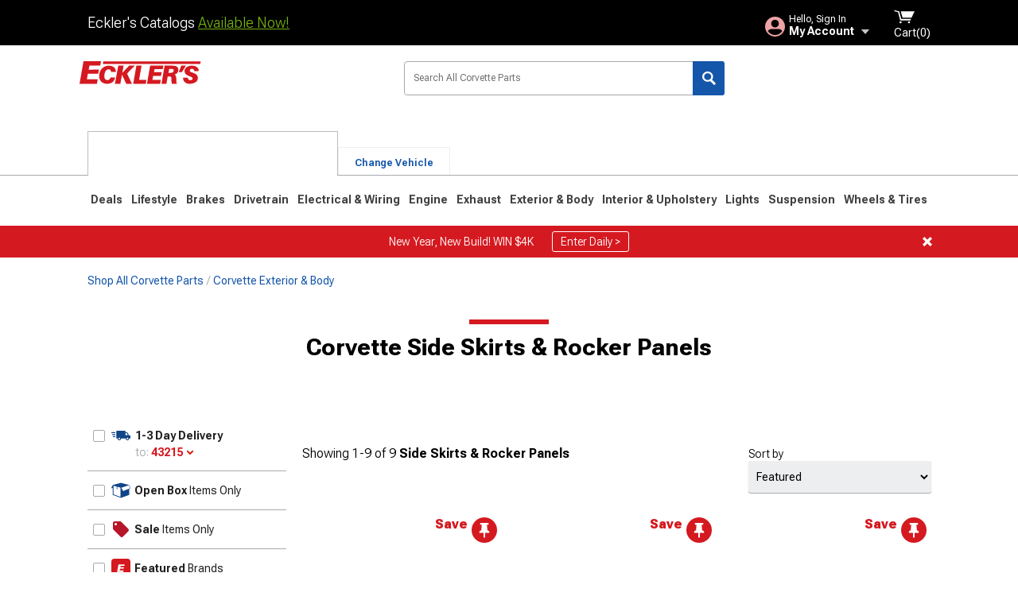

--- FILE ---
content_type: text/html; charset=utf-8
request_url: https://www.ecklers.com/corvette-side-skirts-rocker-panels.html
body_size: 27489
content:



<!DOCTYPE html>
<html lang="en">
<head>
    <meta charset="utf-8" />
    <meta http-equiv="X-UA-Compatible" content="IE=edge" />

    <title>Corvette Side Skirts & Rocker Panels | Ecklers</title>

    
<!-- Standard PNG favicons -->
<link rel="icon" type="image/png" sizes="16x16"   href="/ClientResources/img/favicons/favicon-16x16.png" />
<link rel="icon" type="image/png" sizes="32x32"   href="/ClientResources/img/favicons/favicon-32x32.png" />
<link rel="icon" type="image/png" sizes="96x96"   href="/ClientResources/img/favicons/favicon-96x96.png" />
<link rel="icon" type="image/png" sizes="128x128" href="/ClientResources/img/favicons/favicon-128x128.png" />
<link rel="icon" type="image/png" sizes="160x160" href="/ClientResources/img/favicons/favicon-160x160.png" />
<link rel="icon" type="image/png" sizes="192x192" href="/ClientResources/img/favicons/favicon-192x192.png" />
<link rel="icon" type="image/png" sizes="194x194" href="/ClientResources/img/favicons/favicon-194x194.png" />
<link rel="icon" type="image/png" sizes="196x196" href="/ClientResources/img/favicons/favicon-196x196.png" />

<!-- Android/Chrome icons -->
<link rel="icon" type="image/png" sizes="192x192" href="/ClientResources/img/favicons/android-chrome-192x192.png" />
<link rel="icon" type="image/png" sizes="512x512" href="/ClientResources/img/favicons/android-chrome-512x512.png" />

<!-- Apple touch icons -->
<link rel="apple-touch-icon" sizes="57x57"   href="/ClientResources/img/favicons/apple-touch-icon-57x57.png" />
<link rel="apple-touch-icon" sizes="60x60"   href="/ClientResources/img/favicons/apple-touch-icon-60x60.png" />
<link rel="apple-touch-icon" sizes="72x72"   href="/ClientResources/img/favicons/apple-touch-icon-72x72.png" />
<link rel="apple-touch-icon" sizes="76x76"   href="/ClientResources/img/favicons/apple-touch-icon-76x76.png" />
<link rel="apple-touch-icon" sizes="114x114" href="/ClientResources/img/favicons/apple-touch-icon-114x114.png" />
<link rel="apple-touch-icon" sizes="120x120" href="/ClientResources/img/favicons/apple-touch-icon-120x120.png" />
<link rel="apple-touch-icon" sizes="144x144" href="/ClientResources/img/favicons/apple-touch-icon-144x144.png" />
<link rel="apple-touch-icon" sizes="152x152" href="/ClientResources/img/favicons/apple-touch-icon-152x152.png" />
<link rel="apple-touch-icon" sizes="167x167" href="/ClientResources/img/favicons/apple-touch-icon-167x167.png" />
<link rel="apple-touch-icon" sizes="180x180" href="/ClientResources/img/favicons/apple-touch-icon-180x180.png" />

<!-- Windows tile settings -->
<meta name="msapplication-TileColor"               content="#da532c" />
<meta name="msapplication-TileImage"               content="/ClientResources/img/favicons/mstile-144x144.png" />
<meta name="msapplication-square70x70logo"         content="/ClientResources/img/favicons/mstile-70x70.png" />
<meta name="msapplication-square150x150logo"       content="/ClientResources/img/favicons/mstile-150x150.png" />
<meta name="msapplication-wide310x150logo"         content="/ClientResources/img/favicons/mstile-310x150.png" />
<meta name="msapplication-square310x310logo"       content="/ClientResources/img/favicons/mstile-310x310.png" />

<!-- Theme color for Chrome/Firefox/Opera -->
<meta name="theme-color"                           content="#da532c" />



    <meta name="description" content="Shop Corvette Side Skirts  Rocker Panels. Pay later or over time with Affirm. " />
    <meta name="viewport" content="width=device-width, maximum-scale=1" />
    
    <meta property="og:site_name" content="Ecklers.com" />
    <meta property="og:type" content="website" />
    <meta property="og:url" content="https://www.ecklers.com/corvette-side-skirts-rocker-panels.html" />
    <meta property="og:title" content="Corvette Side Skirts & Rocker Panels | Ecklers" />
    <meta name="msvalidate.01" content="6048088C6AB54B0617BAA852B58E7FD2" />
    <link href="https://plus.google.com/114762859616800998930" rel="publisher" />
    <link rel="preconnect" href="https://fonts.googleapis.com">
    <link rel="preconnect" href="https://fonts.gstatic.com" crossorigin>
    <link href="https://fonts.googleapis.com/css2?family=Roboto+Flex:opsz,wght@8..144,100..1000&display=swap" rel="stylesheet">
    <link href="https://fonts.googleapis.com/css2?family=Inter:ital,opsz,wght@0,14..32,100..900;1,14..32,100..900&display=swap" rel="stylesheet">
    <script src="/cdn-cgi/scripts/7d0fa10a/cloudflare-static/rocket-loader.min.js" data-cf-settings="2e6f67c985612f6d37bb9de7-|49"></script><link href="/bundles/globalless.css?v=5449ba5ac79abf0e8dbf4db03b2445a4a22f94d5&#xA;" rel="preload stylesheet" as="style" onload="this.rel='stylesheet'" />
    <script src="https://cdnjs.cloudflare.com/ajax/libs/jquery/3.5.1/jquery.min.js" integrity="sha512-bLT0Qm9VnAYZDflyKcBaQ2gg0hSYNQrJ8RilYldYQ1FxQYoCLtUjuuRuZo+fjqhx/qtq/1itJ0C2ejDxltZVFg==" crossorigin="anonymous" type="2e6f67c985612f6d37bb9de7-text/javascript"></script>
    <script src="https://cdnjs.cloudflare.com/ajax/libs/jquery.gray/1.6.0/js/jquery.gray.min.js" integrity="sha512-YCODGEBK7He0IjHzYTJJlwKCXL8mIiZZn1Mca6ZoGHP+Q4HqxaTEK5Aw/B00KN0vsSLEQbGW2AIOplw9I4iLsA==" crossorigin="anonymous" type="2e6f67c985612f6d37bb9de7-text/javascript"></script>
    <script src="https://cdnjs.cloudflare.com/ajax/libs/modernizr/2.6.2/modernizr.min.js" integrity="sha512-JynkyJ/1167qkDbZ09NFUGKV3ARgnmySSzQLA1pEAnQuZqPodAD/gNhPkPjtqF5vMp4FPbILFW41Il7Zy3O+Bg==" crossorigin="anonymous" type="2e6f67c985612f6d37bb9de7-text/javascript"></script>
    <script src="https://cdnjs.cloudflare.com/ajax/libs/jquery.hoverintent/1.10.1/jquery.hoverIntent.min.js" integrity="sha512-gx3WTM6qxahpOC/hBNUvkdZARQ2ObXSp/m+jmsEN8ZNJPymj8/Jamf8+/3kJQY1RZA2DR+KQfT+b3JEB0r9YRg==" crossorigin="anonymous" type="2e6f67c985612f6d37bb9de7-text/javascript"></script>
    <script src="/bundles/js/librariesdesktop.js?v=5449ba5ac79abf0e8dbf4db03b2445a4a22f94d5
" type="2e6f67c985612f6d37bb9de7-text/javascript"></script>
    <script data-cfasync="false" type="text/javascript">
        if (typeof Turn5 === 'undefined') Turn5 = {};
        if (typeof Turn5.Analytics === 'undefined') Turn5.Analytics = {};
        if (typeof Turn5.UserHasTieredPricing === 'undefined') Turn5.UserHasTieredPricing = {};
        if (typeof Turn5.PriceTierDisplayName === 'undefined') Turn5.PriceTierDisplayName = {};
        if (typeof Turn5.PriceTierName === 'undefined') Turn5.PriceTierName = {};
        Turn5.UserHasTieredPricing = false
        Turn5.PriceTierDisplayName = ""
        Turn5.PriceTierName =  ""
    </script>
    
    <meta name="robots" content="index,follow">
    <link rel="stylesheet" href="/bundles/drilldownless.css?v=5449ba5ac79abf0e8dbf4db03b2445a4a22f94d5
" />
    <link rel="stylesheet" href="/bundles/customerphotofeedlessdesktop.css?v=5449ba5ac79abf0e8dbf4db03b2445a4a22f94d5
" />
    <script type="2e6f67c985612f6d37bb9de7-text/javascript">var _affirm_config = {
public_api_key: 'EZFRDF59KJ22IMLS',
script: 'https://cdn1.affirm.com/js/v2/affirm.js'
};
(function (l, g, m, e, a, f, b) { var d, c = l[m] || {}, h = document.createElement(f), n = document.getElementsByTagName(f)[0], k = function (a, b, c) { return function () { a[b]._.push([c, arguments]) } }; c[e] = k(c, e, "set"); d = c[e]; c[a] = {}; c[a]._ = []; d._ = []; c[a][b] = k(c, a, b); a = 0; for (b = "set add save post open empty reset on off trigger ready setProduct".split(" ") ; a < b.length; a++) d[b[a]] = k(c, e, b[a]); a = 0; for (b = ["get", "token", "url", "items"]; a < b.length; a++) d[b[a]] = function () { }; h.async = !0; h.src = g[f]; n.parentNode.insertBefore(h, n); delete g[f]; d(g); l[m] = c })(window, _affirm_config, "affirm", "checkout", "ui", "script", "ready");
</script>

    

    <!-- begin Convert Experiences code--><script type="2e6f67c985612f6d37bb9de7-text/javascript" src="//cdn-4.convertexperiments.com/v1/js/10047477-10048657.js?environment=production"></script><!-- end Convert Experiences code -->



    <link rel="canonical" href="https://www.ecklers.com/corvette-side-skirts-rocker-panels.html" />



    <script type="application/ld+json">
        {
  "@context": "https://schema.org",
  "@type": "ItemList",
  "itemListElement": [
    {
      "@type": "ListItem",
      "position": 1,
      "url": "https://www.ecklers.com/1965-1967-corvette-rocker-moldings-with-side-exhaust-25-291077-1.html"
    },
    {
      "@type": "ListItem",
      "position": 2,
      "url": "https://www.ecklers.com/ez-lip-ekcorvette-side-skirts-pro-ezsp.html"
    },
    {
      "@type": "ListItem",
      "position": 3,
      "url": "https://www.ecklers.com/ez-lip-ekcorvette-side-skirts-ezsr.html"
    },
    {
      "@type": "ListItem",
      "position": 4,
      "url": "https://www.ecklers.com/1984-1996-corvette-phase-iii-side-25-100748-1.html"
    },
    {
      "@type": "ListItem",
      "position": 5,
      "url": "https://www.ecklers.com/1970-1982-corvette-side-skirts-lt-25-100039-1.html"
    },
    {
      "@type": "ListItem",
      "position": 6,
      "url": "https://www.ecklers.com/ca-ekcorvette-aluminum-splitter-side-skirt-guard-kit-hardware-204787.html"
    },
    {
      "@type": "ListItem",
      "position": 7,
      "url": "https://www.ecklers.com/1984-1996-corvette-gtl-stage-l-side-ground-effects-25-100721-1.html"
    },
    {
      "@type": "ListItem",
      "position": 8,
      "url": "https://www.ecklers.com/1990-1996-corvette-zr1-fender-rocker-guards-25-104093-1.html"
    },
    {
      "@type": "ListItem",
      "position": 9,
      "url": "https://www.ecklers.com/ca-ekcorvette-splitter-side-skirt-guard-kit-hardware-kit-black-208879.html"
    }
  ]
}
    </script>
</head>
<body class="showReviewPrompt ">
        <div id="BaseVehicleFitmentWizard"
             apiUrl="https://api.ecklers.com/"
             siteTheme="Ecklers"
             pageVehicleMakeId="3"
             pageVehicleMakeName="Chevrolet"
             pageVehicleGroupId="4"
             pageVehicleTypeId="28">
        </div>
        <div id="FlyoutVehicleFitmentWizard"
             apiUrl="https://api.ecklers.com/"
             siteTheme="Ecklers"
             autoplicityUrl="https://api.autoplicity.com/embed/"
             generationPageId="0">
        </div>


    <script type="2e6f67c985612f6d37bb9de7-text/javascript">
    if (typeof Turn5 === 'undefined') Turn5 = {};
    if (typeof Turn5.Analytics === 'undefined') Turn5.Analytics = {};
    function _loadTagManager(dataLayerVar, id) {
        window[dataLayerVar] = window[dataLayerVar] || [];
        window[dataLayerVar].push({
            'gtm.start': new Date().getTime(),
            event: 'gtm.js'
        });
        var gtmScript = document.createElement('script');
        gtmScript.async = true;
        gtmScript.src = '//www.googletagmanager.com/gtm.js?id=' + id + '&l=' + dataLayerVar;
        document.getElementsByTagName('head')[0].appendChild(gtmScript);
    }
    if (!window.coreDataLayer) _loadTagManager('coreDataLayer', 'GTM-WR85Z8');
</script>
    <div id="page" class="page_container">
        





<header class="">
    <section class="upper_stripe_container">
      
        <div class="container">
            <div class="pull_left free_shipping">
                

<div>
    
<p><span data-teams="true">Eckler's Catalogs <a href="https://ecklers.com/ecklers-catalog-u18559-ek.html">Available Now!</a></span></p>
</div>


            </div>

            <div class="mini_nav pull_right ">
                <ul>
                        <li class="my_account_trigger_container">
                            <a href="#" title="Log in" class="my_account_trigger">
                                <svg viewBox="0 0 48 48" fill="none" xmlns="http://www.w3.org/2000/svg">
                                    <path fill-rule="evenodd" clip-rule="evenodd" d="M24 48C37.2562 48 48 37.2562 48 24C48 10.7438 37.2562 0 24 0C10.7438 0 0 10.7438 0 24C0 37.2562 10.7438 48 24 48ZM24 25.8455C29.0973 25.8455 33.2318 21.7132 33.2318 16.6159C33.2318 11.5165 29.0973 7.3841 24 7.3841C18.9027 7.3841 14.7682 11.5164 14.7682 16.6159C14.7682 21.7132 18.9027 25.8455 24 25.8455ZM6.6314 34.53C10.1926 40.391 16.6397 44.3091 24 44.3091C31.3603 44.3091 37.8078 40.3909 41.3686 34.53C41.347 34.3678 41.2842 34.2098 41.1739 34.0735C38.8978 31.2285 35.2957 29.5388 30.4622 29.5388H17.5372C12.7039 29.5388 9.10188 31.2285 6.8255 34.0735C6.71516 34.2098 6.65242 34.3678 6.63078 34.53H6.6314Z" fill="#EEA3A6" />
                                </svg>
                                <div class="text_container">
                                    <span class="greeting">Hello, Sign In</span>
                                    <span class="polygon">My Account</span>
                                </div>
                            </a>
                            


<div class="quick_action_container">
    <ul class="menu_list">
        <li>
                <a href="https://www.ecklers.com/login.html?returnurl=/summary.html" title="Log in" data-qatgt="header_login">
                    <svg viewBox="0 0 48 48" fill="none" xmlns="http://www.w3.org/2000/svg">
                        <path fill-rule="evenodd" clip-rule="evenodd" d="M24 48C37.2562 48 48 37.2562 48 24C48 10.7438 37.2562 0 24 0C10.7438 0 0 10.7438 0 24C0 37.2562 10.7438 48 24 48ZM24 25.8455C29.0973 25.8455 33.2318 21.7132 33.2318 16.6159C33.2318 11.5165 29.0973 7.3841 24 7.3841C18.9027 7.3841 14.7682 11.5164 14.7682 16.6159C14.7682 21.7132 18.9027 25.8455 24 25.8455ZM6.6314 34.53C10.1926 40.391 16.6397 44.3091 24 44.3091C31.3603 44.3091 37.8078 40.3909 41.3686 34.53C41.347 34.3678 41.2842 34.2098 41.1739 34.0735C38.8978 31.2285 35.2957 29.5388 30.4622 29.5388H17.5372C12.7039 29.5388 9.10188 31.2285 6.8255 34.0735C6.71516 34.2098 6.65242 34.3678 6.63078 34.53H6.6314Z" fill="#BCBCBC" />
                    </svg>Login to My Account
                </a>
        </li>
        <li>
                <a href="https://orders.ecklers.com/" title="Where's my order?">
                    <svg width="24" height="22" viewBox="0 0 24 22" fill="none" xmlns="http://www.w3.org/2000/svg">
                        <path fill-rule="evenodd" clip-rule="evenodd" d="M12.0504 0C12.0993 0.00532387 12.1483 0.0170366 12.1941 0.0340732L23.5745 3.00689H23.5831C23.862 3.07504 24.0409 3.34656 23.9919 3.62871V17.1642C23.9909 17.3953 23.8439 17.5997 23.6256 17.6753L12.177 21.7725C12.0333 21.8279 11.8715 21.8183 11.7341 21.747L11.7 21.7385V21.7299L0.362108 17.6752C0.148085 17.5975 0.00540161 17.3931 0.00433922 17.1641V3.60302C-0.0244102 3.37622 0.0916519 3.15582 0.293961 3.04934H0.302479C0.314192 3.04402 0.325905 3.03763 0.336554 3.03231C0.345072 3.03018 0.35359 3.02698 0.362108 3.02485C0.368496 3.02166 0.373819 3.01847 0.379145 3.01634C0.390858 3.01314 0.402569 3.00995 0.413218 3.00782L11.7937 0.0350015C11.8565 0.011576 11.9236 -0.0001375 11.9896 0.000928309H11.9981C12.0151 -0.00013641 12.0322 -0.00013641 12.0492 0.000928309L12.0504 0ZM11.9992 1.10738L2.72289 3.52657L6.2665 4.42951L14.9552 1.88253L11.9992 1.10738ZM17.008 2.4192L8.32779 4.96618L11.9992 5.90319L21.2671 3.52657L17.008 2.4192ZM1.09583 4.23358V16.781L11.4541 20.4865V6.88284L6.82012 5.69878V9.02105C6.82119 9.16693 6.76476 9.30855 6.66254 9.41183C6.56032 9.51618 6.42083 9.57474 6.27495 9.57474C6.12801 9.57474 5.98851 9.51618 5.88629 9.41183C5.78407 9.30854 5.72764 9.16693 5.72977 9.02105V5.41774L1.09583 4.23358Z" fill="#BCBCBC" />
                    </svg>Where's my order?
                </a>
        </li>
        <li>
                <a href="https://orders.ecklers.com/" title="Start a Return">
                    <svg width="24" height="22" viewBox="0 0 24 22" fill="none" xmlns="http://www.w3.org/2000/svg">
                        <path fill-rule="evenodd" clip-rule="evenodd" d="M12.0504 0C12.0993 0.00532387 12.1483 0.0170366 12.1941 0.0340732L23.5745 3.00689H23.5831C23.862 3.07504 24.0409 3.34656 23.9919 3.62871V17.1642C23.9909 17.3953 23.8439 17.5997 23.6256 17.6753L12.177 21.7725C12.0333 21.8279 11.8715 21.8183 11.7341 21.747L11.7 21.7385V21.7299L0.362108 17.6752C0.148085 17.5975 0.00540161 17.3931 0.00433922 17.1641V3.60302C-0.0244102 3.37622 0.0916519 3.15582 0.293961 3.04934H0.302479C0.314192 3.04402 0.325905 3.03763 0.336554 3.03231C0.345072 3.03018 0.35359 3.02698 0.362108 3.02485C0.368496 3.02166 0.373819 3.01847 0.379145 3.01634C0.390858 3.01314 0.402569 3.00995 0.413218 3.00782L11.7937 0.0350015C11.8565 0.011576 11.9236 -0.0001375 11.9896 0.000928309H11.9981C12.0151 -0.00013641 12.0322 -0.00013641 12.0492 0.000928309L12.0504 0ZM11.9992 1.10738L2.72289 3.52657L6.2665 4.42951L14.9552 1.88253L11.9992 1.10738ZM17.008 2.4192L8.32779 4.96618L11.9992 5.90319L21.2671 3.52657L17.008 2.4192ZM1.09583 4.23358V16.781L11.4541 20.4865V6.88284L6.82012 5.69878V9.02105C6.82119 9.16693 6.76476 9.30855 6.66254 9.41183C6.56032 9.51618 6.42083 9.57474 6.27495 9.57474C6.12801 9.57474 5.98851 9.51618 5.88629 9.41183C5.78407 9.30854 5.72764 9.16693 5.72977 9.02105V5.41774L1.09583 4.23358Z" fill="#BCBCBC" />
                    </svg>Start a Return
                </a>
        </li>
        <li>
            <a href="/saved-for-later.html" title="View your Build Lists" data-qatgt="header_sfl">
                <svg xmlns="http://www.w3.org/2000/svg" viewBox="0 0 10 20.72">
                    <path fill="#BCBCBC" d="M8.08,8.63V2.76C8.08,2,9.58,2.1,9.58,0H.38c0,2.1,1.54,2,1.54,2.76V8.63C1.23,8.63,0,9.43,0,11.85H10C10,9.43,8.77,8.63,8.08,8.63Z"></path>
                    <polygon fill="#BCBCBC" points="4.97 20.72 4 11.85 5.95 11.85 4.97 20.72"></polygon>
                </svg>Saved Products
            </a>
        </li>
        <li>
            <a href="https://servicecenter.ecklers.com/hc/en-us" title="FAQ">
                <svg width="24" height="23" viewBox="0 0 24 23" fill="none" xmlns="http://www.w3.org/2000/svg">
                    <mask id="path-1-inside-1" fill="#BCBCBC">
                        <path fill-rule="evenodd" clip-rule="evenodd" d="M3 0C1.34315 0 0 1.34315 0 3V14.5385C0 16.1953 1.34315 17.5385 3 17.5385H8.26943L11.134 22.5C11.5189 23.1667 12.4811 23.1667 12.866 22.5L15.7306 17.5385H21C22.6569 17.5385 24 16.1953 24 14.5385V3C24 1.34315 22.6569 0 21 0H3Z"/>
                    </mask>
                    <path d="M8.26943 17.5385L10.0015 16.5385C9.64422 15.9197 8.98396 15.5385 8.26943 15.5385V17.5385ZM11.134 22.5L9.40192 23.5L11.134 22.5ZM12.866 22.5L14.5981 23.5L12.866 22.5ZM15.7306 17.5385V15.5385C15.016 15.5385 14.3558 15.9197 13.9985 16.5385L15.7306 17.5385ZM2 3C2 2.44772 2.44772 2 3 2V-2C0.238575 -2 -2 0.238578 -2 3H2ZM2 14.5385V3H-2V14.5385H2ZM3 15.5385C2.44772 15.5385 2 15.0907 2 14.5385H-2C-2 17.2999 0.238577 19.5385 3 19.5385V15.5385ZM8.26943 15.5385H3V19.5385H8.26943V15.5385ZM12.866 21.5L10.0015 16.5385L6.53738 18.5385L9.40192 23.5L12.866 21.5ZM11.134 21.5C11.5189 20.8333 12.4811 20.8333 12.866 21.5L9.40192 23.5C10.5566 25.5 13.4434 25.5 14.5981 23.5L11.134 21.5ZM13.9985 16.5385L11.134 21.5L14.5981 23.5L17.4626 18.5385L13.9985 16.5385ZM21 15.5385H15.7306V19.5385H21V15.5385ZM22 14.5385C22 15.0907 21.5523 15.5385 21 15.5385V19.5385C23.7614 19.5385 26 17.2999 26 14.5385H22ZM22 3V14.5385H26V3H22ZM21 2C21.5523 2 22 2.44772 22 3H26C26 0.238577 23.7614 -2 21 -2V2ZM3 2H21V-2H3V2Z" fill="#BCBCBC" mask="url(#path-1-inside-1)"/>
                    <path d="M10.831 11.367H12.8981V10.8325C12.8981 10.5512 13.0407 10.4106 13.3258 10.4106H13.4541C14.7942 10.4106 15.6923 9.5244 15.6923 8.2022V6.82374C15.6923 5.50154 14.7942 4.61539 13.4541 4.61539H10.5316C9.20582 4.61539 8.30769 5.50154 8.30769 6.82374V7.70989H10.3748V6.79561C10.3748 6.51429 10.5174 6.37363 10.8025 6.37363H13.1975C13.4826 6.37363 13.6252 6.51429 13.6252 6.79561V8.23033C13.6252 8.51165 13.4826 8.65231 13.1975 8.65231H13.0549C11.7291 8.65231 10.831 9.53846 10.831 10.8607V11.367ZM12.8981 12.422H10.831V14.4615H12.8981V12.422Z" fill="#BCBCBC"/>
                </svg>Got questions? (FAQs)
            </a>
        </li>
        <li>
            <a href="https://servicecenter.ecklers.com/hc/en-us" title="Customer Service">
                <svg width="24" height="23" viewBox="0 0 24 23" fill="none" xmlns="http://www.w3.org/2000/svg">
                    <mask id="path-1-inside-1" fill="#BCBCBC">
                        <path fill-rule="evenodd" clip-rule="evenodd" d="M3 0C1.34315 0 0 1.34315 0 3V14.5385C0 16.1953 1.34315 17.5385 3 17.5385H8.26943L11.134 22.5C11.5189 23.1667 12.4811 23.1667 12.866 22.5L15.7306 17.5385H21C22.6569 17.5385 24 16.1953 24 14.5385V3C24 1.34315 22.6569 0 21 0H3Z"/>
                    </mask>
                    <path d="M8.26943 17.5385L10.0015 16.5385C9.64422 15.9197 8.98396 15.5385 8.26943 15.5385V17.5385ZM11.134 22.5L9.40192 23.5L11.134 22.5ZM12.866 22.5L14.5981 23.5L12.866 22.5ZM15.7306 17.5385V15.5385C15.016 15.5385 14.3558 15.9197 13.9985 16.5385L15.7306 17.5385ZM2 3C2 2.44772 2.44772 2 3 2V-2C0.238575 -2 -2 0.238578 -2 3H2ZM2 14.5385V3H-2V14.5385H2ZM3 15.5385C2.44772 15.5385 2 15.0907 2 14.5385H-2C-2 17.2999 0.238577 19.5385 3 19.5385V15.5385ZM8.26943 15.5385H3V19.5385H8.26943V15.5385ZM12.866 21.5L10.0015 16.5385L6.53738 18.5385L9.40192 23.5L12.866 21.5ZM11.134 21.5C11.5189 20.8333 12.4811 20.8333 12.866 21.5L9.40192 23.5C10.5566 25.5 13.4434 25.5 14.5981 23.5L11.134 21.5ZM13.9985 16.5385L11.134 21.5L14.5981 23.5L17.4626 18.5385L13.9985 16.5385ZM21 15.5385H15.7306V19.5385H21V15.5385ZM22 14.5385C22 15.0907 21.5523 15.5385 21 15.5385V19.5385C23.7614 19.5385 26 17.2999 26 14.5385H22ZM22 3V14.5385H26V3H22ZM21 2C21.5523 2 22 2.44772 22 3H26C26 0.238577 23.7614 -2 21 -2V2ZM3 2H21V-2H3V2Z" fill="#BCBCBC" mask="url(#path-1-inside-1)"/>
                    <path d="M10.831 11.367H12.8981V10.8325C12.8981 10.5512 13.0407 10.4106 13.3258 10.4106H13.4541C14.7942 10.4106 15.6923 9.5244 15.6923 8.2022V6.82374C15.6923 5.50154 14.7942 4.61539 13.4541 4.61539H10.5316C9.20582 4.61539 8.30769 5.50154 8.30769 6.82374V7.70989H10.3748V6.79561C10.3748 6.51429 10.5174 6.37363 10.8025 6.37363H13.1975C13.4826 6.37363 13.6252 6.51429 13.6252 6.79561V8.23033C13.6252 8.51165 13.4826 8.65231 13.1975 8.65231H13.0549C11.7291 8.65231 10.831 9.53846 10.831 10.8607V11.367ZM12.8981 12.422H10.831V14.4615H12.8981V12.422Z" fill="#BCBCBC"/>
                </svg>Customer Service
            </a>
        </li>
    </ul>
    <div class="button_container">
        <a href="https://www.ecklers.com/login.html?returnurl=/summary.html" class="login" title="View Your Account" data-qatgt="header_login">
            Sign In
        </a>
        <p>New Customer? <a href="https://www.ecklers.com/login.html?returnurl=/summary.html&amp;createaccount=1" class="text_link" title="Create Account">Start Here</a></p>
    </div>
</div>
                        </li>
                    <li class="cart_container">
                        <a href="/shopping-cart.html" data-can-show="false" class="cart_trigger" title="View your Shopping Cart" data-qatgt="header_cart">
                            <svg xmlns="http://www.w3.org/2000/svg" viewBox="0 0 25 16" enable-background="new 0 0 25 16">
                                <g fill="#ffffff">
                                    <path d="m6.4 1.6l-6.4-1.6.9 1.5 4.1 1 2.6 10.1h.4 1.2 10.7l.8-1.9h-11.9z" />
                                    <path d="m8.2 1.4l2.2 7.8h10.9l3.7-7.8z" />
                                    <ellipse cx="8" cy="14.8" rx="1.3" ry="1.2" />
                                    <ellipse cx="18.2" cy="14.8" rx="1.3" ry="1.2" />
                                </g>
                            </svg>
                            <span>
                                Cart(<span class="cart_count">0</span>)
                            </span>
                        </a>
                        

<div class="mini_cart">
    <ul>
    </ul>
    <div class="button_container">
        <a class="alt_btn secondary" href="/shopping-cart.html" title="View your Shopping Cart">View Cart (<span class="cart_count">0</span>)</a>
    </div>
</div>
                    </li>
                </ul>
            </div>
        </div>
    </section>
    <section class="container global ">
        <a href="/?VehicleGroup=4" class="text_replace logo" title="Ecklers.com" data-qatgt='site_logo'>Ecklers.com</a>
            <div class="search_form_container pull_right">
            <div class="search_form header_search">

                <script src="/bundles/js/sitesearchcardcontainerbundle.js?v=5449ba5ac79abf0e8dbf4db03b2445a4a22f94d5
" type="2e6f67c985612f6d37bb9de7-text/javascript"></script>
                <div class="sites_search_card_container">
                    <div id="SiteSearchCardContainer"
                            vehiclegroup="4"
                            vehicletype="28"
                            sitetheme="EK"></div>
                </div>

<form action="/search" data-form-type="TopNavSearch" id="search" method="get">                    <span class="header_search_input_container">
                        <input autocomplete="off" autocorrect="off" id="keywords" maxlength="256" name="keywords" placeholder="Search All Corvette Parts" spellcheck="false" type="text" value="" />
                    </span>
<input id="generationId" name="generationId" type="hidden" value="" /><input id="vehicleGroup" name="vehicleGroup" type="hidden" value="4" /><input id="vehicleType" name="vehicleType" type="hidden" value="28" />                    <span class="clear_search hidden"></span>
<button type="submit">Search</button>                    <ul class="autocomplete"></ul>
</form>                </div>
            </div>
            <div id="salesTechStripeContainer"
                 style="width:243.88px; min-width:243.88px; height:98px; flex:0 0 243.88px;"
                 data-sitetheme="Ecklers"
                 data-vehicledisplayname="Corvette"
                 data-assist-id=""
                 data-hours-text=" M-F 8:30A-11P ET, Sat-Sun 8:30A-9P ET">
            </div>
<script src="/bundles/js/salestechstripecontainerbundle.js?v=5449ba5ac79abf0e8dbf4db03b2445a4a22f94d5
" type="2e6f67c985612f6d37bb9de7-text/javascript"></script>    </section>

        <section class="container tabs_container">
            <ul class="tabs">
                    <li class="persistent_module_container ">
                        <div class="PersistentVehicleFitmentWizardCard"
                            siteTheme="Ecklers"
                            isHeader="true"
                            pageVehicleGroupId="4"
                            pageVehicleTypeId="28">
                        </div>
                    </li>
                        <li class="change_vehicle_trigger">
                            <a href="#">
                                <span>Change Vehicle</span>
                            </a>
                        </li>
            </ul>
        </section>

        <section class="gen_select_container">
            <div class="container">
                <ul class="row gen_select_menu">
                    

        <li class="col_2">
            <a href="/1984-corvette-side-skirts-rocker-panels.html" class="">
                <p class="generation" data-image-url="https://www.ecklers.com/image/Gen_Corvette_1984-1996">1984-1996</p>
            </a>
        </li>
        <li class="col_2">
            <a href="/1968-corvette-side-skirts-rocker-panels.html" class="">
                <p class="generation" data-image-url="https://www.ecklers.com/image/Gen_Corvette_1968-1982">1968-1982</p>
            </a>
        </li>
        <li class="col_2">
            <a href="/1963-corvette-side-skirts-rocker-panels.html" class="">
                <p class="generation" data-image-url="https://www.ecklers.com/image/Gen_Corvette_1963-1967">1963-1967</p>
            </a>
        </li>
        <li class="col_2">
            <a href="/1953-corvette-side-skirts-rocker-panels.html" class="">
                <p class="generation" data-image-url="https://www.ecklers.com/image/Gen_Corvette_1953-1962">1953-1962</p>
            </a>
        </li>

                </ul>
                <nav class="tier_one">

                    


    <ul class="nav_first_tier">

            <li>
                <a href="/corvette-specials.html" title="Deals">
                    Deals
                </a>
                <div class="nav_second_tier position_1 ">
                        <div class="single_items_container column_1">
                                <span class="single_item">
                                    <a href="/best-sellers.html" title="Most Popular">Most Popular</a>
                                </span>
                                <span class="single_item">
                                    <a href="/ecklers-clearance-parts.html" title="Clearance">Clearance</a>
                                </span>
                                <span class="single_item">
                                    <a href="/just-reduced.html" title="Just Reduced!">Just Reduced!</a>
                                </span>
                                <span class="single_item">
                                    <a href="/military-first-responders.html" title="Military, Medical &amp; First Responder Program">Military, Medical &amp; First Responder Program</a>
                                </span>
                                <span class="single_item">
                                    <a href="/ek-new-products.html" title="New Products">New Products</a>
                                </span>
                                <span class="single_item">
                                    <a href="/ek-open-box.html" title="Open Box">Open Box</a>
                                </span>
                                <span class="single_item">
                                    <a href="/corvette-all-rebates.html" title="Rebates">Rebates</a>
                                </span>
                                <span class="single_item">
                                    <a href="/ecklers-brands.html" title="Shop by Brands">Shop by Brands</a>
                                </span>
                        </div>   
                    <div class="fade_effect"></div>
                    <div class="shop_all_container">
                        <a href="/corvette-specials.html" data-link-type='shop_all_category' title="Shop All Deals">Shop All Deals</a>
                        <span class="shop_all_arrow"></span>
                    </div>
                </div>
            </li>
            <li>
                <a href="/corvette-lifestyle.html" title="Lifestyle">
                    Lifestyle
                </a>
                <div class="nav_second_tier position_1 ">
                        <div class="single_items_container column_1">
                                <span class="single_item">
                                    <a href="/corvette-air-horns.html" title="Air Horns">Air Horns</a>
                                </span>
                                <span class="single_item">
                                    <a href="/chevy-corvette-apparel.html" title="Apparel">Apparel</a>
                                </span>
                                <span class="single_item">
                                    <a href="/corvette-camping-gear.html" title="Camping Gear">Camping Gear</a>
                                </span>
                                <span class="single_item">
                                    <a href="/corvette-collectibles.html" title="Collectibles">Collectibles</a>
                                </span>
                                <span class="single_item">
                                    <a href="/corvette-automotive-detailing.html" title="Detailing Supplies">Detailing Supplies</a>
                                </span>
                                <span class="single_item">
                                    <a href="/corvette-gift-cards.html" title="Gift Cards">Gift Cards</a>
                                </span>
                                <span class="single_item">
                                    <a href="/corvette-keychains.html" title="Key Chains">Key Chains</a>
                                </span>
                                <span class="single_item">
                                    <a href="/corvette-license-plates-frames.html" title="License Plates &amp; License Plate Frames">License Plates &amp; License Plate Frames</a>
                                </span>
                                <span class="single_item">
                                    <a href="/corvette-pet-accessories.html" title="Pet Accessories">Pet Accessories</a>
                                </span>
                                <span class="single_item">
                                    <a href="/corvette-safety-gear-equipment.html" title="Safety Gear &amp; Equipment">Safety Gear &amp; Equipment</a>
                                </span>
                                <span class="single_item">
                                    <a href="/corvette-specialty-tools-maintenance.html" title="Specialty Tools">Specialty Tools</a>
                                </span>
                                <span class="single_item">
                                    <a href="/corvette-sun-shades.html" title="Sun Shades">Sun Shades</a>
                                </span>
                        </div>   
                    <div class="fade_effect"></div>
                    <div class="shop_all_container">
                        <a href="/corvette-lifestyle.html" data-link-type='shop_all_category' title="Shop All Lifestyle">Shop All Lifestyle</a>
                        <span class="shop_all_arrow"></span>
                    </div>
                </div>
            </li>
            <li>
                <a href="/corvette-brakes.html" title="Brakes">
                    Brakes
                </a>
                <div class="nav_second_tier position_1 ">
                        <div class="single_items_container column_1">
                                <span class="single_item">
                                    <a href="/corvette-brake-accessories.html" title="Accessories &amp; Hardware">Accessories &amp; Hardware</a>
                                </span>
                                <span class="single_item">
                                    <a href="/corvette-backing-plates-caliper-shields.html" title="Backing Plates &amp; Caliper Shields">Backing Plates &amp; Caliper Shields</a>
                                </span>
                                <span class="single_item">
                                    <a href="/corvette-brake-boosters-and-parts.html" title="Brake Boosters &amp; Parts">Brake Boosters &amp; Parts</a>
                                </span>
                                <span class="single_item">
                                    <a href="/corvette-brake-lines-hoses.html" title="Brake Lines &amp; Hoses">Brake Lines &amp; Hoses</a>
                                </span>
                                <span class="single_item">
                                    <a href="/corvette-caliper-covers.html" title="Caliper Covers">Caliper Covers</a>
                                </span>
                                <span class="single_item">
                                    <a href="/corvette-caliper-mounting-brackets.html" title="Caliper Mounting Brackets">Caliper Mounting Brackets</a>
                                </span>
                                <span class="single_item">
                                    <a href="/corvette-calipers.html" title="Calipers">Calipers</a>
                                </span>
                                <span class="single_item">
                                    <a href="/corvette-disc-brake-conversion.html" title="Disc Brake Conversion">Disc Brake Conversion</a>
                                </span>
                                <span class="single_item">
                                    <a href="/corvette-disc-brake-rotors.html" title="Disc Brake Rotors">Disc Brake Rotors</a>
                                </span>
                                <span class="single_item">
                                    <a href="/corvette-distribution-blocks-proportioning-valves.html" title="Distribution Blocks &amp; Proportioning Valves">Distribution Blocks &amp; Proportioning Valves</a>
                                </span>
                                <span class="single_item">
                                    <a href="/corvette-drum-and-shoe-kits.html" title="Drum &amp; Shoe Kits">Drum &amp; Shoe Kits</a>
                                </span>
                                <span class="single_item">
                                    <a href="/corvette-brake-drums.html" title="Drums">Drums</a>
                                </span>
                                <span class="single_item">
                                    <a href="/corvette-master-cylinders.html" title="Master Cylinders">Master Cylinders</a>
                                </span>
                                <span class="single_item">
                                    <a href="/corvette-brake-pads.html" title="Pads">Pads</a>
                                </span>
                                <span class="single_item">
                                    <a href="/corvette-parking-emergency-brakes.html" title="Parking &amp; Emergency Brakes">Parking &amp; Emergency Brakes</a>
                                </span>
                                <span class="single_item">
                                    <a href="/corvette-brake-rotor-pad-kits.html" title="Rotor &amp; Pad Kits">Rotor &amp; Pad Kits</a>
                                </span>
                                <span class="single_item">
                                    <a href="/corvette-brake-shoes.html" title="Shoes">Shoes</a>
                                </span>
                                <span class="single_item">
                                    <a href="/corvette-brake-spindles.html" title="Spindles">Spindles</a>
                                </span>
                                <span class="single_item">
                                    <a href="/corvette-wheel-cylinders.html" title="Wheel Cylinders">Wheel Cylinders</a>
                                </span>
                        </div>   
                    <div class="fade_effect"></div>
                    <div class="shop_all_container">
                        <a href="/corvette-brakes.html" data-link-type='shop_all_category' title="Shop All Brakes">Shop All Brakes</a>
                        <span class="shop_all_arrow"></span>
                    </div>
                </div>
            </li>
            <li>
                <a href="/corvette-drivetrain.html" title="Drivetrain">
                    Drivetrain
                </a>
                <div class="nav_second_tier position_2 ">
                        <div class="subcategory_grid columns_2">
                        
                            <div class="group_column">
                                    <div>
                                        
                                        <span class="group_name">Clutch Parts</span>
                                        
                                        <ul>
                                                <li>
                                                    <a href="/corvette-clutch-accessories.html" title="Clutch Components">Clutch Components</a>
                                                </li>
                                                <li>
                                                    <a href="/corvette-clutch-kits.html" title="Clutch Kits">Clutch Kits</a>
                                                </li>
                                                <li>
                                                    <a href="/corvette-clutch-linkage.html" title="Clutch Linkage">Clutch Linkage</a>
                                                </li>
                                                <li>
                                                    <a href="/corvette-clutch-master-cylinder.html" title="Clutch Master Cylinder">Clutch Master Cylinder</a>
                                                </li>
                                                <li>
                                                    <a href="/corvette-flywheels.html" title="Flywheels">Flywheels</a>
                                                </li>
                                                <li>
                                                    <a href="/corvette-slave-cylinder.html" title="Slave Cylinder">Slave Cylinder</a>
                                                </li>
                                                <li>
                                                    <a href="/corvette-throwout-bearing.html" title="Throwout Bearing">Throwout Bearing</a>
                                                </li>
                                        </ul>
                                    </div>
                                    <div>
                                        
                                        <span class="group_name">Driveshaft Parts</span>
                                        
                                        <ul>
                                                <li>
                                                    <a href="/corvette-driveshaft-yoke.html" title="Driveshaft Yoke">Driveshaft Yoke</a>
                                                </li>
                                                <li>
                                                    <a href="/corvette-driveshafts.html" title="Driveshafts">Driveshafts</a>
                                                </li>
                                                <li>
                                                    <a href="/corvette-universal-joint.html" title="Universal Joint">Universal Joint</a>
                                                </li>
                                        </ul>
                                    </div>
                                    <div>
                                        
                                        <span class="group_name">Rear Axle Parts</span>
                                        
                                        <ul>
                                                <li>
                                                    <a href="/corvette-axle-seal.html" title="Axle Seal">Axle Seal</a>
                                                </li>
                                                <li>
                                                    <a href="/corvette-axles.html" title="Axles">Axles</a>
                                                </li>
                                                <li>
                                                    <a href="/corvette-differential-carriers.html" title="Differential Carriers">Differential Carriers</a>
                                                </li>
                                                <li>
                                                    <a href="/corvette-differential-components.html" title="Differential Components">Differential Components</a>
                                                </li>
                                                <li>
                                                    <a href="/corvette-differential-covers.html" title="Differential Covers">Differential Covers</a>
                                                </li>
                                                <li>
                                                    <a href="/corvette-rear-end-seals-gaskets.html" title="Rear End Seals &amp; Gaskets">Rear End Seals &amp; Gaskets</a>
                                                </li>
                                                <li>
                                                    <a href="/corvette-ring-and-pinion.html" title="Ring And Pinion">Ring And Pinion</a>
                                                </li>
                                                <li>
                                                    <a href="/corvette-wheel-axle-bearing.html" title="Wheel/Axle Bearing">Wheel/Axle Bearing</a>
                                                </li>
                                        </ul>
                                    </div>
                                        </div>
                                        <div class="group_column">
                                    <div>
                                        
                                        <span class="group_name">Shifter Parts</span>
                                        
                                        <ul>
                                                <li>
                                                    <a href="/corvette-shift-cable.html" title="Shift Cable">Shift Cable</a>
                                                </li>
                                                <li>
                                                    <a href="/corvette-shift-knobs.html" title="Shift Knobs">Shift Knobs</a>
                                                </li>
                                                <li>
                                                    <a href="/corvette-shifter-accessories.html" title="Shifter Accessories">Shifter Accessories</a>
                                                </li>
                                                <li>
                                                    <a href="/corvette-shifter-linkage.html" title="Shifter Linkage">Shifter Linkage</a>
                                                </li>
                                                <li>
                                                    <a href="/corvette-shifters.html" title="Shifters">Shifters</a>
                                                </li>
                                        </ul>
                                    </div>
                                    <div>
                                        
                                        <span class="group_name">Transmissions and Components</span>
                                        
                                        <ul>
                                                <li>
                                                    <a href="/corvette-bell-housing.html" title="Bell Housing">Bell Housing</a>
                                                </li>
                                                <li>
                                                    <a href="/corvette-bell-housing-components.html" title="Bell Housing Components">Bell Housing Components</a>
                                                </li>
                                                <li>
                                                    <a href="/corvette-crossmember.html" title="Crossmember">Crossmember</a>
                                                </li>
                                                <li>
                                                    <a href="/corvette-flexplates.html" title="Flexplates">Flexplates</a>
                                                </li>
                                                <li>
                                                    <a href="/corvette-speedometer-cable.html" title="Speedometer Cable">Speedometer Cable</a>
                                                </li>
                                                <li>
                                                    <a href="/corvette-speedometer-gears.html" title="Speedometer Gears">Speedometer Gears</a>
                                                </li>
                                                <li>
                                                    <a href="/corvette-torque-converters.html" title="Torque Converters">Torque Converters</a>
                                                </li>
                                                <li>
                                                    <a href="/corvette-transmission-components.html" title="Transmission Components">Transmission Components</a>
                                                </li>
                                                <li>
                                                    <a href="/corvette-transmission-cooler-line.html" title="Transmission Cooler Line">Transmission Cooler Line</a>
                                                </li>
                                                <li>
                                                    <a href="/corvette-transmission-mount.html" title="Transmission Mount">Transmission Mount</a>
                                                </li>
                                                <li>
                                                    <a href="/corvette-transmission-parts.html" title="Transmissions">Transmissions</a>
                                                </li>
                                        </ul>
                                    </div>

                            </div>
                        </div>
                    <div class="fade_effect"></div>
                    <div class="shop_all_container">
                        <a href="/corvette-drivetrain.html" data-link-type='shop_all_category' title="Shop All Drivetrain">Shop All Drivetrain</a>
                        <span class="shop_all_arrow"></span>
                    </div>
                </div>
            </li>
            <li>
                <a href="/corvette-electrical-wiring.html" title="Electrical &amp; Wiring">
                    Electrical &amp; Wiring
                </a>
                <div class="nav_second_tier position_1 ">
                        <div class="single_items_container column_1">
                                <span class="single_item">
                                    <a href="/corvette-audio-accessories.html" title="Audio and Electronic Accessories">Audio and Electronic Accessories</a>
                                </span>
                                <span class="single_item">
                                    <a href="/corvette-backup-camera-systems.html" title="Cameras &amp; Accessories">Cameras &amp; Accessories</a>
                                </span>
                                <span class="single_item">
                                    <a href="/corvette-ecus-engine-management-systems.html" title="ECUs &amp; Engine Management Systems">ECUs &amp; Engine Management Systems</a>
                                </span>
                                <span class="single_item">
                                    <a href="/corvette-gauges-gauge-pods.html" title="Gauges &amp; Gauge Pods">Gauges &amp; Gauge Pods</a>
                                </span>
                                <span class="single_item">
                                    <a href="/corvette-hvac.html" title="HVAC Parts">HVAC Parts</a>
                                </span>
                                <span class="single_item">
                                    <a href="/corvette-ignition-parts.html" title="Ignition Parts">Ignition Parts</a>
                                </span>
                                <span class="single_item">
                                    <a href="/corvette-lights.html" title="Lights">Lights</a>
                                </span>
                                <span class="single_item">
                                    <a href="/corvette-switches.html" title="Switches">Switches</a>
                                </span>
                                <span class="single_item">
                                    <a href="/chevy-corvette-tuners.html" title="Tuners &amp; Accessories">Tuners &amp; Accessories</a>
                                </span>
                                <span class="single_item">
                                    <a href="/corvette-wiring-accessories-kits.html" title="Wiring Accessories &amp; Kits">Wiring Accessories &amp; Kits</a>
                                </span>
                                <span class="single_item">
                                    <a href="/corvette-wiring-harnesses.html" title="Wiring Harnesses">Wiring Harnesses</a>
                                </span>
                        </div>   
                    <div class="fade_effect"></div>
                    <div class="shop_all_container">
                        <a href="/corvette-electrical-wiring.html" data-link-type='shop_all_category' title="Shop All Electrical &amp; Wiring">Shop All Electrical &amp; Wiring</a>
                        <span class="shop_all_arrow"></span>
                    </div>
                </div>
            </li>
            <li>
                <a href="/corvette-engine.html" title="Engine">
                    Engine
                </a>
                <div class="nav_second_tier position_2 ">
                        <div class="single_items_container column_2">
                                <span class="single_item">
                                    <a href="/corvette-air-oil-fuel-filters.html" title="Air, Oil &amp; Fuel Filters">Air, Oil &amp; Fuel Filters</a>
                                </span>
                                <span class="single_item">
                                    <a href="/chevy-corvette-alternators.html" title="Alternators">Alternators</a>
                                </span>
                                <span class="single_item">
                                    <a href="/chevy-corvette-batteries.html" title="Batteries">Batteries</a>
                                </span>
                                <span class="single_item">
                                    <a href="/corvette-camshafts.html" title="Camshafts">Camshafts</a>
                                </span>
                                <span class="single_item">
                                    <a href="/corvette-crate-engines-blocks.html" title="Crate Engines &amp; Blocks">Crate Engines &amp; Blocks</a>
                                </span>
                                <span class="single_item">
                                    <a href="/corvette-cylinder-heads-valvetrain.html" title="Cylinder Heads &amp; Valvetrain Components">Cylinder Heads &amp; Valvetrain Components</a>
                                </span>
                                <span class="single_item">
                                    <a href="/corvette-ecus-engine-management-systems.html" title="ECUs &amp; Engine Management Systems">ECUs &amp; Engine Management Systems</a>
                                </span>
                                <span class="single_item">
                                    <a href="/corvette-efi-conversions.html" title="EFI Conversions">EFI Conversions</a>
                                </span>
                                <span class="single_item">
                                    <a href="/corvette-engine-dress-up.html" title="Engine Dress Up">Engine Dress Up</a>
                                </span>
                                <span class="single_item">
                                    <a href="/corvette-fuel-delivery-injectors.html" title="Fuel Delivery &amp; Injectors">Fuel Delivery &amp; Injectors</a>
                                </span>
                                <span class="single_item">
                                    <a href="/corvette-gaskets-seals.html" title="Gaskets &amp; Seals">Gaskets &amp; Seals</a>
                                </span>
                                <span class="single_item">
                                    <a href="/corvette-hvac.html" title="HVAC Parts">HVAC Parts</a>
                                </span>
                                <span class="single_item">
                                    <a href="/corvette-ignition-parts.html" title="Ignition Parts">Ignition Parts</a>
                                </span>
                                <span class="single_item">
                                    <a href="/corvette-motor-mounts.html" title="Motor Mounts">Motor Mounts</a>
                                </span>
                                <span class="single_item">
                                    <a href="/corvette-nitrous-kits.html" title="Nitrous Kits">Nitrous Kits</a>
                                </span>
                                <span class="single_item">
                                    <a href="/corvette-oil-engine-fluids.html" title="Oil &amp; Engine Fluids">Oil &amp; Engine Fluids</a>
                                </span>
                                <span class="single_item">
                                    <a href="/corvette-oil-pans.html" title="Oil Pans">Oil Pans</a>
                                </span>
                                <span class="single_item">
                                    <a href="/corvette-oil-separators.html" title="Oil Separators">Oil Separators</a>
                                </span>
                                <span class="single_item">
                                    <a href="/corvette-radiators-hoses-accessories.html" title="Radiators &amp; Cooling System Parts">Radiators &amp; Cooling System Parts</a>
                                </span>
                                <span class="single_item">
                                    <a href="/corvette-remote-start-keyless-entry-alarm.html" title="Remote Start, Keyless Entry, &amp; Alarm">Remote Start, Keyless Entry, &amp; Alarm</a>
                                </span>
                                <span class="single_item">
                                    <a href="/corvette-reservoirs-tanks.html" title="Reservoirs and Tanks">Reservoirs and Tanks</a>
                                </span>
                                <span class="single_item">
                                    <a href="/corvette-supercharger-turbocharger-kits-accessories.html" title="Supercharger &amp; Turbocharger Kits &amp; Accessories">Supercharger &amp; Turbocharger Kits &amp; Accessories</a>
                                </span>
                                <span class="single_item">
                                    <a href="/chevy-corvette-tuners.html" title="Tuners &amp; Accessories">Tuners &amp; Accessories</a>
                                </span>
                                <span class="single_item">
                                    <a href="/corvette-underdrive-pulleys.html" title="Underdrive Pulleys">Underdrive Pulleys</a>
                                </span>
                                <span class="single_item">
                                    <a href="/corvette-valves-sensors-sending-units.html" title="Valves, Sensors &amp; Sending Units">Valves, Sensors &amp; Sending Units</a>
                                </span>
                        </div>   
                    <div class="fade_effect"></div>
                    <div class="shop_all_container">
                        <a href="/corvette-engine.html" data-link-type='shop_all_category' title="Shop All Engine">Shop All Engine</a>
                        <span class="shop_all_arrow"></span>
                    </div>
                </div>
            </li>
            <li>
                <a href="/corvette-exhaust.html" title="Exhaust">
                    Exhaust
                </a>
                <div class="nav_second_tier position_1 ">
                        <div class="single_items_container column_1">
                                <span class="single_item">
                                    <a href="/corvette-catalytic-converters.html" title="Catalytic Converters">Catalytic Converters</a>
                                </span>
                                <span class="single_item">
                                    <a href="/corvette-cutouts.html" title="Cutouts">Cutouts</a>
                                </span>
                                <span class="single_item">
                                    <a href="/corvette-egr.html" title="EGR">EGR</a>
                                </span>
                                <span class="single_item">
                                    <a href="/corvette-exhaust-bezels-hardware.html" title="Exhaust Bezels &amp; Hardware">Exhaust Bezels &amp; Hardware</a>
                                </span>
                                <span class="single_item">
                                    <a href="/corvette-exhaust-clamps.html" title="Exhaust Clamps">Exhaust Clamps</a>
                                </span>
                                <span class="single_item">
                                    <a href="/corvette-exhaust-hangers.html" title="Exhaust Hangers">Exhaust Hangers</a>
                                </span>
                                <span class="single_item">
                                    <a href="/corvette-exhaust-systems.html" title="Exhaust Systems">Exhaust Systems</a>
                                </span>
                                <span class="single_item">
                                    <a href="/corvette-exhaust-tips.html" title="Exhaust Tips">Exhaust Tips</a>
                                </span>
                                <span class="single_item">
                                    <a href="/corvette-exhaust-wraps-coatings.html" title="Exhaust Wraps &amp; Coatings">Exhaust Wraps &amp; Coatings</a>
                                </span>
                                <span class="single_item">
                                    <a href="/corvette-headers.html" title="Headers">Headers</a>
                                </span>
                                <span class="single_item">
                                    <a href="/corvette-manifold-hardware-components.html" title="Manifold Hardware &amp; Components">Manifold Hardware &amp; Components</a>
                                </span>
                                <span class="single_item">
                                    <a href="/corvette-manifolds.html" title="Manifolds">Manifolds</a>
                                </span>
                                <span class="single_item">
                                    <a href="/corvette-mid-pipes.html" title="Midpipes">Midpipes</a>
                                </span>
                                <span class="single_item">
                                    <a href="/corvette-mufflers.html" title="Mufflers">Mufflers</a>
                                </span>
                                <span class="single_item">
                                    <a href="/corvette-oxygen-sensors.html" title="O2 Sensors">O2 Sensors</a>
                                </span>
                                <span class="single_item">
                                    <a href="/corvette-side-exhaust.html" title="Side Exhaust">Side Exhaust</a>
                                </span>
                                <span class="single_item">
                                    <a href="/corvette-universal-exhaust-pipes.html" title="Universal Exhaust Pipes">Universal Exhaust Pipes</a>
                                </span>
                        </div>   
                    <div class="fade_effect"></div>
                    <div class="shop_all_container">
                        <a href="/corvette-exhaust.html" data-link-type='shop_all_category' title="Shop All Exhaust">Shop All Exhaust</a>
                        <span class="shop_all_arrow"></span>
                    </div>
                </div>
            </li>
            <li>
                <a href="/corvette-exterior.html" title="Exterior &amp; Body">
                    Exterior &amp; Body
                </a>
                <div class="nav_second_tier position_2 ">
                        <div class="single_items_container column_2">
                                <span class="single_item">
                                    <a href="/corvette-antennas.html" title="Antennas">Antennas</a>
                                </span>
                                <span class="single_item">
                                    <a href="/corvette-body-kits.html" title="Body Kits">Body Kits</a>
                                </span>
                                <span class="single_item">
                                    <a href="/corvette-bumpers.html" title="Bumpers">Bumpers</a>
                                </span>
                                <span class="single_item">
                                    <a href="/chevy-corvette-caliper-covers.html" title="Caliper Covers">Caliper Covers</a>
                                </span>
                                <span class="single_item">
                                    <a href="/corvette-car-covers-bras-paint-protection.html" title="Car Covers, Bras &amp; Paint Protection">Car Covers, Bras &amp; Paint Protection</a>
                                </span>
                                <span class="single_item">
                                    <a href="/corvette-chin-spoilers.html" title="Chin Spoilers">Chin Spoilers</a>
                                </span>
                                <span class="single_item">
                                    <a href="/corvette-convertible-top-parts.html" title="Convertible Top Parts">Convertible Top Parts</a>
                                </span>
                                <span class="single_item">
                                    <a href="/corvette-decals-stickers-racing-stripes.html" title="Decals, Stickers and Racing Stripes">Decals, Stickers and Racing Stripes</a>
                                </span>
                                <span class="single_item">
                                    <a href="/corvette-decklid-panels.html" title="Decklid Panels">Decklid Panels</a>
                                </span>
                                <span class="single_item">
                                    <a href="/corvette-emblems-badges.html" title="Emblems &amp; Badges">Emblems &amp; Badges</a>
                                </span>
                                <span class="single_item">
                                    <a href="/corvette-exterior-trim.html" title="Exterior Trim">Exterior Trim</a>
                                </span>
                                <span class="single_item">
                                    <a href="/corvette-fender-liners.html" title="Fender Liners">Fender Liners</a>
                                </span>
                                <span class="single_item">
                                    <a href="/corvette-fuel-doors.html" title="Fuel Doors &amp; Gas Caps">Fuel Doors &amp; Gas Caps</a>
                                </span>
                                <span class="single_item">
                                    <a href="/corvette-grilles.html" title="Grilles">Grilles</a>
                                </span>
                                <span class="single_item">
                                    <a href="/corvette-hoods.html" title="Hoods &amp; Hood Accessories">Hoods &amp; Hood Accessories</a>
                                </span>
                                <span class="single_item">
                                    <a href="/corvette-light-bars-wind-deflectors.html" title="Light Bars &amp; Wind Deflectors">Light Bars &amp; Wind Deflectors</a>
                                </span>
                                <span class="single_item">
                                    <a href="/corvette-light-covers-tint.html" title="Light Covers &amp; Tint">Light Covers &amp; Tint</a>
                                </span>
                                <span class="single_item">
                                    <a href="/corvette-light-trim-bezels.html" title="Light Trim &amp; Bezels">Light Trim &amp; Bezels</a>
                                </span>
                                <span class="single_item">
                                    <a href="/corvette-louvers.html" title="Louvers">Louvers</a>
                                </span>
                                <span class="single_item">
                                    <a href="/corvette-mirrors-mirror-covers-side-mirrors.html" title="Mirrors, Mirror Covers &amp; Side Mirrors">Mirrors, Mirror Covers &amp; Side Mirrors</a>
                                </span>
                                <span class="single_item">
                                    <a href="/corvette-mud-flaps.html" title="Mud Flaps">Mud Flaps</a>
                                </span>
                                <span class="single_item">
                                    <a href="/corvette-paints-coatings.html" title="Paints &amp; Coatings">Paints &amp; Coatings</a>
                                </span>
                                <span class="single_item">
                                    <a href="/corvette-racks-carriers.html" title="Racks &amp; Carriers">Racks &amp; Carriers</a>
                                </span>
                                <span class="single_item">
                                    <a href="/corvette-rear-spoilers-wings.html" title="Rear Spoilers &amp; Wings">Rear Spoilers &amp; Wings</a>
                                </span>
                                <span class="single_item">
                                    <a href="/corvette-scoops.html" title="Scoops">Scoops</a>
                                </span>
                                <span class="single_item">
                                    <a href="/corvette-side-skirts-rocker-panels.html" title="Side Skirts &amp; Rocker Panels">Side Skirts &amp; Rocker Panels</a>
                                </span>
                                <span class="single_item">
                                    <a href="/corvette-side-step-bars-running-bars.html" title="Side Step Bars &amp; Running Bars">Side Step Bars &amp; Running Bars</a>
                                </span>
                                <span class="single_item">
                                    <a href="/corvette-towing-hitches.html" title="Towing &amp; Hitches">Towing &amp; Hitches</a>
                                </span>
                                <span class="single_item">
                                    <a href="/corvette-vinyl-wrap-ppf-accessories.html" title="Vinyl Wrap &amp; PPF Accessories">Vinyl Wrap &amp; PPF Accessories</a>
                                </span>
                                <span class="single_item">
                                    <a href="/chevy-corvette-wheels.html" title="Wheels &amp; Rally Wheels">Wheels &amp; Rally Wheels</a>
                                </span>
                        </div>   
                    <div class="fade_effect"></div>
                    <div class="shop_all_container">
                        <a href="/corvette-exterior.html" data-link-type='shop_all_category' title="Shop All Exterior &amp; Body">Shop All Exterior &amp; Body</a>
                        <span class="shop_all_arrow"></span>
                    </div>
                </div>
            </li>
            <li>
                <a href="/corvette-interior.html" title="Interior &amp; Upholstery">
                    Interior &amp; Upholstery
                </a>
                <div class="nav_second_tier position_1 ">
                        <div class="single_items_container column_1">
                                <span class="single_item">
                                    <a href="/corvette-arm-rests-center-console-trim.html" title="Arm Rests &amp; Center Console Trim">Arm Rests &amp; Center Console Trim</a>
                                </span>
                                <span class="single_item">
                                    <a href="/corvette-audio-accessories.html" title="Audio and Electronic Accessories">Audio and Electronic Accessories</a>
                                </span>
                                <span class="single_item">
                                    <a href="/corvette-dash-kits.html" title="Dash Kits">Dash Kits</a>
                                </span>
                                <span class="single_item">
                                    <a href="/corvette-door-sill-plates.html" title="Door Sill Plates">Door Sill Plates</a>
                                </span>
                                <span class="single_item">
                                    <a href="/corvette-doors-door-accessories.html" title="Doors and Door Accessories">Doors and Door Accessories</a>
                                </span>
                                <span class="single_item">
                                    <a href="/corvette-floor-mats-carpet.html" title="Floor Mats &amp; Carpets">Floor Mats &amp; Carpets</a>
                                </span>
                                <span class="single_item">
                                    <a href="/corvette-gauges-gauge-pods.html" title="Gauges &amp; Gauge Pods">Gauges &amp; Gauge Pods</a>
                                </span>
                                <span class="single_item">
                                    <a href="/corvette-grab-handles.html" title="Grab Handles">Grab Handles</a>
                                </span>
                                <span class="single_item">
                                    <a href="/corvette-interior-led-lighting.html" title="Interior Lighting">Interior Lighting</a>
                                </span>
                                <span class="single_item">
                                    <a href="/corvette-interior-trim.html" title="Interior Trim">Interior Trim</a>
                                </span>
                                <span class="single_item">
                                    <a href="/corvette-pedals.html" title="Pedals">Pedals</a>
                                </span>
                                <span class="single_item">
                                    <a href="/corvette-remote-start-keyless-entry-alarm.html" title="Remote Start, Keyless Entry, &amp; Alarm">Remote Start, Keyless Entry, &amp; Alarm</a>
                                </span>
                                <span class="single_item">
                                    <a href="/corvette-seat-belts-harnesses.html" title="Seat Belts &amp; Harnesses">Seat Belts &amp; Harnesses</a>
                                </span>
                                <span class="single_item">
                                    <a href="/corvette-seats-seat-covers.html" title="Seats &amp; Seat Covers">Seats &amp; Seat Covers</a>
                                </span>
                                <span class="single_item">
                                    <a href="/corvette-steering-wheels.html" title="Steering Wheels">Steering Wheels</a>
                                </span>
                                <span class="single_item">
                                    <a href="/corvette-sun-visors.html" title="Sun Visors">Sun Visors</a>
                                </span>
                                <span class="single_item">
                                    <a href="/corvette-switches.html" title="Switches">Switches</a>
                                </span>
                                <span class="single_item">
                                    <a href="/corvette-trunk-mats-accessories.html" title="Trunk Mats &amp; Accessories">Trunk Mats &amp; Accessories</a>
                                </span>
                        </div>   
                    <div class="fade_effect"></div>
                    <div class="shop_all_container">
                        <a href="/corvette-interior.html" data-link-type='shop_all_category' title="Shop All Interior &amp; Upholstery">Shop All Interior &amp; Upholstery</a>
                        <span class="shop_all_arrow"></span>
                    </div>
                </div>
            </li>
            <li>
                <a href="/corvette-lights.html" title="Lights">
                    Lights
                </a>
                <div class="nav_second_tier position_1 position_right">
                        <div class="single_items_container column_1">
                                <span class="single_item">
                                    <a href="/corvette-fog-lights.html" title="Fog Lights">Fog Lights</a>
                                </span>
                                <span class="single_item">
                                    <a href="/corvette-headlights.html" title="Headlights">Headlights</a>
                                </span>
                                <span class="single_item">
                                    <a href="/corvette-light-bars-off-road-lighting.html" title="Light Bars &amp; Off-Road Lighting">Light Bars &amp; Off-Road Lighting</a>
                                </span>
                                <span class="single_item">
                                    <a href="/corvette-light-bulbs.html" title="Light Bulbs">Light Bulbs</a>
                                </span>
                                <span class="single_item">
                                    <a href="/chevy-corvette-light-covers-tint.html" title="Light Covers &amp; Tint">Light Covers &amp; Tint</a>
                                </span>
                                <span class="single_item">
                                    <a href="/chevy-corvette-light-trim-bezels.html" title="Light Trim &amp; Bezels">Light Trim &amp; Bezels</a>
                                </span>
                                <span class="single_item">
                                    <a href="/corvette-tail-lights.html" title="Tail Lights">Tail Lights</a>
                                </span>
                                <span class="single_item">
                                    <a href="/corvette-third-brake-lights.html" title="Third Brake Lights">Third Brake Lights</a>
                                </span>
                                <span class="single_item">
                                    <a href="/corvette-turn-signals.html" title="Turn Signals">Turn Signals</a>
                                </span>
                        </div>   
                    <div class="fade_effect"></div>
                    <div class="shop_all_container">
                        <a href="/corvette-lights.html" data-link-type='shop_all_category' title="Shop All Lights">Shop All Lights</a>
                        <span class="shop_all_arrow"></span>
                    </div>
                </div>
            </li>
            <li>
                <a href="/corvette-suspension.html" title="Suspension">
                    Suspension
                </a>
                <div class="nav_second_tier position_1 position_right">
                        <div class="single_items_container column_1">
                                <span class="single_item">
                                    <a href="/corvette-air-suspension.html" title="Air Suspension">Air Suspension</a>
                                </span>
                                <span class="single_item">
                                    <a href="/corvette-ball-joint-bumpsteer-kits.html" title="Ball Joint &amp; Bumpsteer Kits">Ball Joint &amp; Bumpsteer Kits</a>
                                </span>
                                <span class="single_item">
                                    <a href="/corvette-caster-camber-plates.html" title="Caster Camber Plates">Caster Camber Plates</a>
                                </span>
                                <span class="single_item">
                                    <a href="/corvette-coilover-kits.html" title="Coil Over Kits">Coil Over Kits</a>
                                </span>
                                <span class="single_item">
                                    <a href="/corvette-control-arms.html" title="Control Arms">Control Arms</a>
                                </span>
                                <span class="single_item">
                                    <a href="/corvette-leaf-springs.html" title="Leaf Springs">Leaf Springs</a>
                                </span>
                                <span class="single_item">
                                    <a href="/corvette-lowering-kits.html" title="Lowering Kits">Lowering Kits</a>
                                </span>
                                <span class="single_item">
                                    <a href="/corvette-panhard-bars.html" title="Panhard Bars">Panhard Bars</a>
                                </span>
                                <span class="single_item">
                                    <a href="/corvette-roll-bars-roll-cages.html" title="Roll Bars &amp; Roll Cages">Roll Bars &amp; Roll Cages</a>
                                </span>
                                <span class="single_item">
                                    <a href="/corvette-shocks-struts.html" title="Shocks &amp; Struts">Shocks &amp; Struts</a>
                                </span>
                                <span class="single_item">
                                    <a href="/corvette-springs.html" title="Springs">Springs</a>
                                </span>
                                <span class="single_item">
                                    <a href="/corvette-steering-components.html" title="Steering Components">Steering Components</a>
                                </span>
                                <span class="single_item">
                                    <a href="/corvette-k-members-subframe-connectors-braces.html" title="Subframe Connectors &amp; Braces">Subframe Connectors &amp; Braces</a>
                                </span>
                                <span class="single_item">
                                    <a href="/corvette-bushings.html" title="Suspension Bushings">Suspension Bushings</a>
                                </span>
                                <span class="single_item">
                                    <a href="/corvette-suspension-handling-kits.html" title="Suspension Handling Kits">Suspension Handling Kits</a>
                                </span>
                                <span class="single_item">
                                    <a href="/corvette-sway-bars-anti-roll-kits.html" title="Sway Bars &amp; Anti-Roll Kits">Sway Bars &amp; Anti-Roll Kits</a>
                                </span>
                        </div>   
                    <div class="fade_effect"></div>
                    <div class="shop_all_container">
                        <a href="/corvette-suspension.html" data-link-type='shop_all_category' title="Shop All Suspension">Shop All Suspension</a>
                        <span class="shop_all_arrow"></span>
                    </div>
                </div>
            </li>
            <li>
                <a href="/corvette-wheel-tires.html" title="Wheels &amp; Tires">
                    Wheels &amp; Tires
                </a>
                <div class="nav_second_tier position_1 position_right">
                        <div class="single_items_container column_1">
                                <span class="single_item">
                                    <a href="/chevy-corvette-caliper-covers.html" title="Caliper Covers">Caliper Covers</a>
                                </span>
                                <span class="single_item">
                                    <a href="/corvette-center-caps.html" title="Hub Caps">Hub Caps</a>
                                </span>
                                <span class="single_item">
                                    <a href="/corvette-lug-nuts.html" title="Lug Nuts">Lug Nuts</a>
                                </span>
                                <span class="single_item">
                                    <a href="/corvette-tire-carriers-accessories.html" title="Spare Tire Components">Spare Tire Components</a>
                                </span>
                                <span class="single_item">
                                    <a href="/corvette-tire-covers.html" title="Tire Covers">Tire Covers</a>
                                </span>
                                <span class="single_item">
                                    <a href="/corvette-tire-inner-tubes.html" title="Tire Inner Tubes">Tire Inner Tubes</a>
                                </span>
                                <span class="single_item">
                                    <a href="/corvette-tires.html" title="Tires">Tires</a>
                                </span>
                                <span class="single_item">
                                    <a href="/corvette-valve-stem-caps.html" title="Valve Caps">Valve Caps</a>
                                </span>
                                <span class="single_item">
                                    <a href="/corvette-valve-stems.html" title="Valve Stems">Valve Stems</a>
                                </span>
                                <span class="single_item">
                                    <a href="/corvette-wheel-accessories.html" title="Wheel Hardware">Wheel Hardware</a>
                                </span>
                                <span class="single_item">
                                    <a href="/corvette-wheel-spacers-studs.html" title="Wheel Spacers">Wheel Spacers</a>
                                </span>
                                <span class="single_item">
                                    <a href="/corvette-wheel-spinners.html" title="Wheel Spinners">Wheel Spinners</a>
                                </span>
                                <span class="single_item">
                                    <a href="/corvette-wheel-studs.html" title="Wheel Studs">Wheel Studs</a>
                                </span>
                                <span class="single_item">
                                    <a href="/corvette-wheels.html" title="Wheels &amp; Rally Wheels">Wheels &amp; Rally Wheels</a>
                                </span>
                        </div>   
                    <div class="fade_effect"></div>
                    <div class="shop_all_container">
                        <a href="/corvette-wheel-tires.html" data-link-type='shop_all_category' title="Shop All Wheels &amp; Tires">Shop All Wheels &amp; Tires</a>
                        <span class="shop_all_arrow"></span>
                    </div>
                </div>
            </li>
    </ul>

                    
                </nav>
            </div>
        </section>


        <section class="sitewideMessages open ">
            <div class="sitewideMessage_container button_layout">
                <div class="sitewideMessage">
                    <a href="#" class="close" title="Close message" data-ajaxurl="https://www.ecklers.com/ajax/CancelSiteWideMessage"></a>
                    New Year, New Build! WIN $4K
                        <a href="/ek-sweepstakes.html?UTM_Source=SiteStripe&amp;UTM_Campagin=Sweeps"
                           class=""
                           >
                            Enter Daily &gt;
                        </a>
                </div>
            </div>
        </section>

</header>

<div class="overlay review_cta prevent_autoclose hidden">
    <div class="modal">
        <a href="#" class="close">Close</a>
        <section class="reviews_container">
            <h4>Have a minute to review your recent purchases?</h4>
            <div class="products"></div>
        </section>
    </div>
</div>

<div class="overlay vehicle_select_vfw hidden">
    <div class="modal">

    </div>
</div>        




<section class="subcategory_landing" data-type="drilldown" data-generic-page="True">

    <div class="container gen_category_content">

        




    <ul class="breadcrumbs">
                <li data-url=""><a href="/corvette-accessories-parts.html" class="text_link" title="Shop All Corvette Parts">Shop All Corvette Parts</a></li>
                <li data-url=""><a href="/corvette-exterior.html" class="text_link" title="Corvette Exterior &amp; Body">Corvette Exterior &amp; Body</a></li>
    </ul>


    <script class="breadcrumb-schema" type="application/ld+json">
            [{
                "@context": "https://schema.org/",
                "@graph" : [
                    {
                        "@type": "BreadcrumbList",
                        "itemListElement":[
{"@type":"ListItem","position":1,"item":{"@id":"https://www.ecklers.com/corvette-accessories-parts.html","name":"Shop All Corvette Parts"}},{"@type":"ListItem","position":2,"item":{"@id":"https://www.ecklers.com/corvette-exterior.html","name":"Corvette Exterior & Body"}}                        ]
                    }
                ]
            }]
    </script>





<h1 class='headline gen_category_header'>Corvette Side Skirts & Rocker Panels</h1>








        <div class="row drilldown_row">





    <script type="2e6f67c985612f6d37bb9de7-text/javascript" id="seo_overrides">
        window.T5Global = window.T5Global || {};

        T5Global.indexableOverride = "index,follow";
        T5Global.pageTitleOverride = "Corvette Side Skirts &amp; Rocker Panels | Ecklers";
        T5Global.pageCanonicalOverride = "https://www.ecklers.com/corvette-side-skirts-rocker-panels.html";
        T5Global.pageHeadlineOverride = "Corvette Side Skirts &amp; Rocker Panels";
        T5Global.pageResultsCountAdditionalTextOverrides = "";

        T5Global.pageSectionCopyOverride = "";
        T5Global.pageHeaderBreadcrumbsOverride = "Microsoft.AspNetCore.Mvc.ViewFeatures.Buffers.ViewBuffer";
    </script>

<div class="inline_fitment_container ">
    <div class="InlineVehicleFitmentWizardCard"
         apiUrl="https://api.ecklers.com/"
         siteTheme="Ecklers"
         isProductWizard="false"
         isPlp="true"
         pageVehicleMakeId="3"
         pageVehicleGroupId="Corvette"
         pageVehicleTypeId="28"
         hideOnSuccess="false">
    </div>
</div>

<aside class="col_3 filters" data-content-type="Filter">
    <h5 class="left"></h5>




<div class="facetfilters ">
                <div class="facet_filter_container">

                    <div data-group-id="IsExpressShip" data-group-name="1-3DayDelivery">
                        <a href="#" class="title facetfilter expressShipFilter" Choose your zip code above to enable this option  disabled=&#x27;disabled&#x27; >
                            <span class="delivery_message facet_filter_option"><strong>1-3 Day Delivery</strong></span>
                        </a>
                        
    <div class="zip_update_container" data-state="" data-zip-code="43215" data-city-zip="43215">
        <span class="ship_to">to: </span><a href="#" class="text_link zip_form_reveal_trigger">43215</a>
        <div class="input_container">
            <input type="text" inputmode="" pattern=""  placeholder="Enter Postal Code" class="zip" />
            <button class="alt_btn update_zip_trigger">Update</button>
            <div class="error">Please enter a valid US or CA postal code</div>
            <div class="fail">We're sorry, zip can't be updated at this time.</div>
        </div>
    </div>



                    </div>

                </div>
                <div class="facet_filter_container">
                    <div data-group-id="OpenBox" data-group-name="OpenBoxItemsOnly">
                        <a href="#" class="title facetfilter"   disabled=&#x27;disabled&#x27; >
                            <span class="open_box_filter facet_filter_option"><strong>Open Box</strong> Items Only</span>
                        </a>
                    </div>
                </div>
                <div class="facet_filter_container">
                    <div data-group-id="SaleOnly" data-group-name="SaleItemsOnly">
                        <a href="#" class="title facetfilter"   disabled=&#x27;disabled&#x27; >
                            <span class="sale_only_filter facet_filter_option"><strong>Sale</strong> Items Only</span>
                        </a>
                    </div>
                </div>
                <div class="facet_filter_container">
                    <div data-group-id="FeaturedBrands" data-group-name="FeaturedBrands">
                        <a href="#" class="title facetfilter"   disabled=&#x27;disabled&#x27; >
                            <span class="featured_brands_filter facet_filter_option"><strong>Featured</strong> Brands</span>
                        </a>
                    </div>
                </div>
</div>


<div class="facets">
            <div data-group-id="Subcategory" data-group-name="Category" data-group-type="string">
                <div class="facet_content">
                    <p class="title">Category</p>
                        <ul class="available_categories Category">
                                    <li class="facet " data-original-count="9" data-facet-id="Side%20Skirts%20and%20Splitters" data-facet-target="/corvette-side-skirts-rocker-panels.html/f/?Subcategory=Side%20Skirts%20and%20Splitters" data-facet-from="-1" data-facet-to="-1">
                                        <a  class="facet_name brand" data-qatgt="facetLine">Side Skirts and Splitters &nbsp; </a>
                                        <span class="count">9</span>
                                    </li>
                        </ul>
                </div>
			</div>
            <div data-group-id="Brand" data-group-name="Brand" data-group-type="string">
                <div class="facet_content">
                    <p class="title">Brand</p>
                        <ul class="available Brand">
                                        <li class="facet  " data-original-count="2" data-facet-id="CA"  data-facet-target="/corvette-side-skirts-rocker-panels.html/f/?Brand=CA" data-facet-from="-1" data-facet-to="-1">
                                            <div class="facet_detail_container">
                                                <a  class="facet_name" data-qatgt="facetLine">CA</a> 
                                                <span class="count">2</span>
                                            </div>
                                        </li>
                                        <li class="facet  " data-original-count="2" data-facet-id="EZ%20Lip"  data-facet-target="/corvette-side-skirts-rocker-panels.html/f/?Brand=EZ%20Lip" data-facet-from="-1" data-facet-to="-1">
                                            <div class="facet_detail_container">
                                                <a  class="facet_name" data-qatgt="facetLine">EZ Lip</a> 
                                                <span class="count">2</span>
                                            </div>
                                        </li>
                                        <li class="facet  " data-original-count="3" data-facet-id="OPR"  data-facet-target="/corvette-side-skirts-rocker-panels.html/f/?Brand=OPR" data-facet-from="-1" data-facet-to="-1">
                                            <div class="facet_detail_container">
                                                <a  class="facet_name" data-qatgt="facetLine">OPR</a> 
                                                <span class="count">3</span>
                                            </div>
                                        </li>
                        </ul>
                </div>
			</div>
            <div data-group-id="RetailPrice" data-group-name="Price" data-group-type="numeric">
                <div class="facet_content">
                    <p class="title">Price</p>
                        <ul class="available Price">
                                        <li class="facet  " data-original-count="7" data-facet-id="%24100.00%20%26%20Under"  data-facet-target="/corvette-side-skirts-rocker-panels.html/f/?RetailPrice=%24100.00%20%26%20Under" data-facet-from="-1" data-facet-to="100.01">
                                            <div class="facet_detail_container">
                                                <a  class="facet_name" data-qatgt="facetLine">$100.00 &amp; Under</a> 
                                                <span class="count">7</span>
                                            </div>
                                        </li>
                                        <li class="facet  " data-original-count="1" data-facet-id="%24100.00%20-%20%24200.00"  data-facet-target="/corvette-side-skirts-rocker-panels.html/f/?RetailPrice=%24100.00%20-%20%24200.00" data-facet-from="100" data-facet-to="200.01">
                                            <div class="facet_detail_container">
                                                <a  class="facet_name" data-qatgt="facetLine">$100.00 - $200.00</a> 
                                                <span class="count">1</span>
                                            </div>
                                        </li>
                                        <li class="facet  " data-original-count="0" data-facet-id="%24200.00%20-%20%24300.00"  data-facet-target="/corvette-side-skirts-rocker-panels.html/f/?RetailPrice=%24200.00%20-%20%24300.00" data-facet-from="200" data-facet-to="300.01">
                                            <div class="facet_detail_container">
                                                <a  class="facet_name" data-qatgt="facetLine">$200.00 - $300.00</a> 
                                                <span class="count">0</span>
                                            </div>
                                        </li>
                                        <li class="facet  " data-original-count="1" data-facet-id="%24300.00%20-%20%24500.00"  data-facet-target="/corvette-side-skirts-rocker-panels.html/f/?RetailPrice=%24300.00%20-%20%24500.00" data-facet-from="300" data-facet-to="500.01">
                                            <div class="facet_detail_container">
                                                <a  class="facet_name" data-qatgt="facetLine">$300.00 - $500.00</a> 
                                                <span class="count">1</span>
                                            </div>
                                        </li>
                                        <li class="facet  " data-original-count="0" data-facet-id="%24500.00%20-%20%24750.00"  data-facet-target="/corvette-side-skirts-rocker-panels.html/f/?RetailPrice=%24500.00%20-%20%24750.00" data-facet-from="500" data-facet-to="750.01">
                                            <div class="facet_detail_container">
                                                <a  class="facet_name" data-qatgt="facetLine">$500.00 - $750.00</a> 
                                                <span class="count">0</span>
                                            </div>
                                        </li>
                                        <li class="facet  " data-original-count="0" data-facet-id="%24750.00%20-%20%241%2C000.00"  data-facet-target="/corvette-side-skirts-rocker-panels.html/f/?RetailPrice=%24750.00%20-%20%241%2C000.00" data-facet-from="750" data-facet-to="1000.01">
                                            <div class="facet_detail_container">
                                                <a  class="facet_name" data-qatgt="facetLine">$750.00 - $1,000.00</a> 
                                                <span class="count">0</span>
                                            </div>
                                        </li>
                                        <li class="facet  " data-original-count="0" data-facet-id="%241%2C000.00%20-%20%241%2C500.00"  data-facet-target="/corvette-side-skirts-rocker-panels.html/f/?RetailPrice=%241%2C000.00%20-%20%241%2C500.00" data-facet-from="1000" data-facet-to="1500.01">
                                            <div class="facet_detail_container">
                                                <a  class="facet_name" data-qatgt="facetLine">$1,000.00 - $1,500.00</a> 
                                                <span class="count">0</span>
                                            </div>
                                        </li>
                                        <li class="facet  " data-original-count="0" data-facet-id="%241%2C500.00%20%26%20Up"  data-facet-target="/corvette-side-skirts-rocker-panels.html/f/?RetailPrice=%241%2C500.00%20%26%20Up" data-facet-from="1500" data-facet-to="-1">
                                            <div class="facet_detail_container">
                                                <a  class="facet_name" data-qatgt="facetLine">$1,500.00 &amp; Up</a> 
                                                <span class="count">0</span>
                                            </div>
                                        </li>
                        </ul>
                        <div class="price_range">
                            <input type="number" min="0" class="min_price" />
                            <p> to </p>
                            <input type="number" min="0" class="max_price" />
                            <button href="#" class="limit_price"><strong>Go</strong></button>
                            <div class="error_message hidden"></div>
                        </div>
                </div>
			</div>
            <div data-group-id="Rating" data-group-name="CustomerReviews" data-group-type="numeric">
                <div class="facet_content">
                    <p class="title">Customer Reviews</p>
                        <ul class="available CustomerReviews">
                                        <li class="rating_facet" data-original-count="0" data-facet-id="5%20stars" data-facet-target="/corvette-side-skirts-rocker-panels.html/f/?Rating=5%20stars" data-facet-from="5" data-facet-to="-1" rel=&#x27;nofollow&#x27;>
                                            <a  class="stars facet" data-qatgt="facetLine"> <img alt="" src="/ClientResources/img/ratings/Star_5.png" /> 5 stars</a>
                                            <span class="count hidden">0</span>
                                        </li>
                                        <li class="rating_facet" data-original-count="0" data-facet-id="4%2B%20stars" data-facet-target="/corvette-side-skirts-rocker-panels.html/f/?Rating=4%2B%20stars" data-facet-from="4" data-facet-to="6" rel=&#x27;nofollow&#x27;>
                                            <a  class="stars facet" data-qatgt="facetLine"> <img alt="" src="/ClientResources/img/ratings/Star_4.png" /> 4&#x2B; stars</a>
                                            <span class="count hidden">0</span>
                                        </li>
                                        <li class="rating_facet" data-original-count="0" data-facet-id="3%2B%20stars" data-facet-target="/corvette-side-skirts-rocker-panels.html/f/?Rating=3%2B%20stars" data-facet-from="3" data-facet-to="6" rel=&#x27;nofollow&#x27;>
                                            <a  class="stars facet" data-qatgt="facetLine"> <img alt="" src="/ClientResources/img/ratings/Star_3.png" /> 3&#x2B; stars</a>
                                            <span class="count hidden">0</span>
                                        </li>
                                        <li class="rating_facet" data-original-count="0" data-facet-id="2%2B%20stars" data-facet-target="/corvette-side-skirts-rocker-panels.html/f/?Rating=2%2B%20stars" data-facet-from="2" data-facet-to="6" rel=&#x27;nofollow&#x27;>
                                            <a  class="stars facet" data-qatgt="facetLine"> <img alt="" src="/ClientResources/img/ratings/Star_2.png" /> 2&#x2B; stars</a>
                                            <span class="count hidden">0</span>
                                        </li>
                                        <li class="rating_facet" data-original-count="0" data-facet-id="1%2B%20stars" data-facet-target="/corvette-side-skirts-rocker-panels.html/f/?Rating=1%2B%20stars" data-facet-from="1" data-facet-to="6" rel=&#x27;nofollow&#x27;>
                                            <a  class="stars facet" data-qatgt="facetLine"> <img alt="" src="/ClientResources/img/ratings/Star_1.png" /> 1&#x2B; stars</a>
                                            <span class="count hidden">0</span>
                                        </li>
                        </ul>
                </div>
			</div>
</div>
</aside>


<div class="col_9 image_grid results" data-term="" data-track-id="" data-pageid="47b28522-ec7d-494c-80c9-3580b1d0b763" data-page="1" data-sort="Featured" data-generation="" data-vehicletype="28" data-page-size="30">
    <div class="modal_wrapper" data-deferred="False">


    <div class="products_container">
        <div class="header_container ">
            <div class="showing_container">

                <span class="drilldown_search_result_header"><span class="filter_text">Showing</span> 1-<span class="total_shown">9</span> of <span class="total_matching">9</span> <span class="results_keyword">Side Skirts &amp; Rocker Panels</span> <span class="hidden additional_results_text">in </span></span>
            </div>

            <div class="sort_container ">
                <label>Sort by</label>
                <select class="sort" name="sort">
                        <option selected value="Featured">Featured</option>
                        <option  value="Bestselling">Bestselling</option>
                        <option  value="Price High to Low">Price High to Low</option>
                        <option  value="Price Low to High">Price Low to High</option>
                        <option  value="Newest">Newest</option>
                </select>
            </div>
        </div>
            <div class="chosen_facets"></div>




<ul class="row">
                   <li class="product_container col_4"
                       data-hit-id="" 
                       data-position="0" 
                       data-product-id="EK-25-291077-1" 
                       data-pim-container="ECK"
                       data-placement-id="">
                       <button class="save_for_later_container save_for_later_trigger"
                               data-product-code="1965-1967-corvette-rocker-moldings-with-side-exhaust-25-291077-1"
                               data-variation-code=""
                               data-products="EK-25-291077-1:1965-1967-corvette-rocker-moldings-with-side-exhaust-25-291077-1"
                               data-sku="EK-25-291077-1"
                               data-qatgt="sfl_pin">
                           <span class="save_text">Save</span>
                           <span class="sfl"></span>
                       </button>
                       <div class="tooltip hidden"></div>
                       <span class="pointer hidden"></span>

                       <div class="ProductGridItem"
                            product="{&quot;CatalogEntryId&quot;:551114,&quot;ProductCode&quot;:&quot;1965-1967-corvette-rocker-moldings-with-side-exhaust-25-291077-1&quot;,&quot;ProductSku&quot;:&quot;EK-25-291077-1&quot;,&quot;DisplayName&quot;:&quot;Rocker Moldings With Side Exhaust (65-67 Corvette C2)&quot;,&quot;BrandName&quot;:&quot;&quot;,&quot;BrandPageUrl&quot;:&quot;&quot;,&quot;SubCategory&quot;:&quot;Side Skirts and Splitters&quot;,&quot;SubCategoryCode&quot;:&quot;SideSkirtsandSplitters&quot;,&quot;CategoryName&quot;:&quot;Exterior&quot;,&quot;CategoryCode&quot;:&quot;Exterior&quot;,&quot;PdpUrl&quot;:&quot;https://www.ecklers.com/1965-1967-corvette-rocker-moldings-with-side-exhaust-25-291077-1.html&quot;,&quot;PdpUrlWithoutHost&quot;:&quot;/1965-1967-corvette-rocker-moldings-with-side-exhaust-25-291077-1.html&quot;,&quot;RichRelevanceClickUrl&quot;:null,&quot;RichRelevanceTrackingUrl&quot;:null,&quot;CampaignImageFileName&quot;:null,&quot;RibbonBadgeCssClass&quot;:null,&quot;OfficiallyLicensedBadgeCssClass&quot;:null,&quot;LicensedLogoBanner&quot;:null,&quot;OverlayIcon&quot;:&quot;&quot;,&quot;HitId&quot;:null,&quot;HasVideo&quot;:false,&quot;HasPriceRange&quot;:false,&quot;IsOpenBoxOnly&quot;:false,&quot;IsSelldownSoldOut&quot;:false,&quot;IsFreeShipping&quot;:true,&quot;IsNoIndex&quot;:false,&quot;IsOnSale&quot;:false,&quot;DisplayWarehouseDeliveryEstimateDays&quot;:false,&quot;CurrentPrice&quot;:354.990000000,&quot;OpenBoxLowestPrice&quot;:null,&quot;ReviewsRating&quot;:0.0,&quot;ReviewsCount&quot;:0,&quot;WarehouseDeliveryEstimateDays&quot;:0,&quot;Image&quot;:{&quot;RenderUrl&quot;:&quot;&quot;,&quot;NonRenderUrl&quot;:&quot;https://www.ecklers.com/image/1965-1967-corvette-rocker-moldings-with-side-exhaust-25-291077-1.EK-25-291077-1.jpg&quot;,&quot;OriginalNonRenderImageUrl&quot;:null,&quot;SortOrder&quot;:0,&quot;IsRenderable&quot;:false,&quot;RenderColor&quot;:null},&quot;BrandBadge&quot;:null,&quot;TechBadges&quot;:[],&quot;SetupsBadge&quot;:null,&quot;WebLineReviewKey&quot;:&quot;Corvette Specialities Of MD WestTruckSideSkirtsandSplittersRocker Moldings With&quot;,&quot;WebBrandReviewKey&quot;:&quot;Corvette Specialities Of MD WestSideSkirtsandSplitters&quot;,&quot;PackageMessage&quot;:&quot;Sat, Jan 31 - Tue, Feb 03&quot;,&quot;TwoThreeDayMessage&quot;:&quot;&quot;,&quot;SpecialMessage&quot;:&quot;&quot;,&quot;VehicleType&quot;:28,&quot;DisplayCampaignBanner&quot;:false,&quot;FastTrackBanner&quot;:null,&quot;FastTrackBannerBackgroundColorHex&quot;:null,&quot;FastTrackBannerFontColorHex&quot;:null,&quot;BrandTier&quot;:&quot;1&quot;,&quot;Coupon&quot;:null,&quot;DisplayCouponBadgeMessaging&quot;:false,&quot;OriginalPrice&quot;:354.990000000,&quot;OriginalSalePrice&quot;:0.0,&quot;SalePriceDiscountDollars&quot;:0.0,&quot;PriceGroupDiscountDollars&quot;:0.0,&quot;SalePriceDiscountDollarSavings&quot;:0.0,&quot;SalePriceDiscountPercentageSavings&quot;:0,&quot;PriceGroupDiscountDollarSavings&quot;:0.0,&quot;PriceGroupDiscountPercentageSavings&quot;:0,&quot;OverallPriceDiscountDollars&quot;:0.0,&quot;OverallPriceDiscountPercentageSavings&quot;:0,&quot;LiftHeight&quot;:null,&quot;MaxTire&quot;:null,&quot;LiftType&quot;:null,&quot;PimContainer&quot;:&quot;ECK&quot;,&quot;WheelSetPrice&quot;:0.0,&quot;WheelSetQuantity&quot;:4.0,&quot;TechnicalAttributeValues&quot;:[],&quot;ShowSearchScore&quot;:false,&quot;SkuProfitabilityDollars&quot;:0.0,&quot;SearchScore&quot;:0.0}"
                            sitetheme="Ecklers">
                        </div>
                       <script type="application/ld+json">
                {
                    "@context":"http://schema.org/",
                    "@type":"Product",
                    "name":"Rocker Moldings With Side Exhaust (65-67 Corvette C2)",
                    "url":"https://www.ecklers.com/1965-1967-corvette-rocker-moldings-with-side-exhaust-25-291077-1.html",
                    "image":"https://www.ecklers.com/image/1965-1967-corvette-rocker-moldings-with-side-exhaust-25-291077-1.EK-25-291077-1.jpg",
                    "brand":{
                        "@type":"Brand",
                        "name":""
                    },
                    "offers":{
                        "@type":"Offer",
                        "price":354.990,
                        "priceCurrency":"USD"
                    }
                }
                       </script>
                       <noscript>
                           <div>
                               <a href="https://www.ecklers.com/1965-1967-corvette-rocker-moldings-with-side-exhaust-25-291077-1.html">
                                   <img src="https://www.ecklers.com/image/1965-1967-corvette-rocker-moldings-with-side-exhaust-25-291077-1.EK-25-291077-1.jpg?fit=fit,1&wid=400&hei=300" alt="Rocker Moldings With Side Exhaust (65-67 Corvette C2)" />
                                   Rocker Moldings With Side Exhaust (65-67 Corvette C2)
                               </a>
                           </div>
                       </noscript>
                   </li>
                   <li class="product_container col_4"
                       data-hit-id="" 
                       data-position="1" 
                       data-product-id="EK-25-910297" 
                       data-pim-container="ECK"
                       data-placement-id="">
                       <button class="save_for_later_container save_for_later_trigger"
                               data-product-code="ez-lip-ekcorvette-side-skirts-pro-ezsp"
                               data-variation-code=""
                               data-products="EK-25-910297:ez-lip-ekcorvette-side-skirts-pro-ezsp"
                               data-sku="EK-25-910297"
                               data-qatgt="sfl_pin">
                           <span class="save_text">Save</span>
                           <span class="sfl"></span>
                       </button>
                       <div class="tooltip hidden"></div>
                       <span class="pointer hidden"></span>

                       <div class="ProductGridItem"
                            product="{&quot;CatalogEntryId&quot;:1112081,&quot;ProductCode&quot;:&quot;ez-lip-ekcorvette-side-skirts-pro-ezsp&quot;,&quot;ProductSku&quot;:&quot;EK-25-910297&quot;,&quot;DisplayName&quot;:&quot;EZ Lip Side Skirts PRO (Universal; Some Adaptation May Be Required)&quot;,&quot;BrandName&quot;:&quot;EZ Lip&quot;,&quot;BrandPageUrl&quot;:null,&quot;SubCategory&quot;:&quot;Side Skirts and Splitters&quot;,&quot;SubCategoryCode&quot;:&quot;SideSkirtsandSplitters&quot;,&quot;CategoryName&quot;:&quot;Exterior&quot;,&quot;CategoryCode&quot;:&quot;Exterior&quot;,&quot;PdpUrl&quot;:&quot;https://www.ecklers.com/ez-lip-ekcorvette-side-skirts-pro-ezsp.html&quot;,&quot;PdpUrlWithoutHost&quot;:&quot;/ez-lip-ekcorvette-side-skirts-pro-ezsp.html&quot;,&quot;RichRelevanceClickUrl&quot;:null,&quot;RichRelevanceTrackingUrl&quot;:null,&quot;CampaignImageFileName&quot;:null,&quot;RibbonBadgeCssClass&quot;:null,&quot;OfficiallyLicensedBadgeCssClass&quot;:null,&quot;LicensedLogoBanner&quot;:null,&quot;OverlayIcon&quot;:&quot;&quot;,&quot;HitId&quot;:null,&quot;HasVideo&quot;:false,&quot;HasPriceRange&quot;:false,&quot;IsOpenBoxOnly&quot;:false,&quot;IsSelldownSoldOut&quot;:false,&quot;IsFreeShipping&quot;:false,&quot;IsNoIndex&quot;:false,&quot;IsOnSale&quot;:false,&quot;DisplayWarehouseDeliveryEstimateDays&quot;:false,&quot;CurrentPrice&quot;:114.990000000,&quot;OpenBoxLowestPrice&quot;:null,&quot;ReviewsRating&quot;:0.0,&quot;ReviewsCount&quot;:0,&quot;WarehouseDeliveryEstimateDays&quot;:0,&quot;Image&quot;:{&quot;RenderUrl&quot;:&quot;&quot;,&quot;NonRenderUrl&quot;:&quot;https://www.ecklers.com/image/ez-lip-ekcorvette-side-skirts-pro-ezsp.443439.jpg&quot;,&quot;OriginalNonRenderImageUrl&quot;:null,&quot;SortOrder&quot;:0,&quot;IsRenderable&quot;:false,&quot;RenderColor&quot;:null},&quot;BrandBadge&quot;:null,&quot;TechBadges&quot;:[],&quot;SetupsBadge&quot;:null,&quot;WebLineReviewKey&quot;:&quot;EZ LipTruckSideSkirtsandSplittersSide Skirts PRO&quot;,&quot;WebBrandReviewKey&quot;:&quot;EZ LipSideSkirtsandSplitters&quot;,&quot;PackageMessage&quot;:&quot;Sat, Jan 31 - Tue, Feb 03&quot;,&quot;TwoThreeDayMessage&quot;:&quot;&quot;,&quot;SpecialMessage&quot;:&quot;&quot;,&quot;VehicleType&quot;:28,&quot;DisplayCampaignBanner&quot;:false,&quot;FastTrackBanner&quot;:null,&quot;FastTrackBannerBackgroundColorHex&quot;:null,&quot;FastTrackBannerFontColorHex&quot;:null,&quot;BrandTier&quot;:&quot;3&quot;,&quot;Coupon&quot;:null,&quot;DisplayCouponBadgeMessaging&quot;:false,&quot;OriginalPrice&quot;:114.990000000,&quot;OriginalSalePrice&quot;:0.0,&quot;SalePriceDiscountDollars&quot;:0.0,&quot;PriceGroupDiscountDollars&quot;:0.0,&quot;SalePriceDiscountDollarSavings&quot;:0.0,&quot;SalePriceDiscountPercentageSavings&quot;:0,&quot;PriceGroupDiscountDollarSavings&quot;:0.0,&quot;PriceGroupDiscountPercentageSavings&quot;:0,&quot;OverallPriceDiscountDollars&quot;:0.0,&quot;OverallPriceDiscountPercentageSavings&quot;:0,&quot;LiftHeight&quot;:null,&quot;MaxTire&quot;:null,&quot;LiftType&quot;:null,&quot;PimContainer&quot;:&quot;ECK&quot;,&quot;WheelSetPrice&quot;:0.0,&quot;WheelSetQuantity&quot;:4.0,&quot;TechnicalAttributeValues&quot;:[],&quot;ShowSearchScore&quot;:false,&quot;SkuProfitabilityDollars&quot;:0.0,&quot;SearchScore&quot;:0.0}"
                            sitetheme="Ecklers">
                        </div>
                       <script type="application/ld+json">
                {
                    "@context":"http://schema.org/",
                    "@type":"Product",
                    "name":"EZ Lip Side Skirts PRO (Universal; Some Adaptation May Be Required)",
                    "url":"https://www.ecklers.com/ez-lip-ekcorvette-side-skirts-pro-ezsp.html",
                    "image":"https://www.ecklers.com/image/ez-lip-ekcorvette-side-skirts-pro-ezsp.443439.jpg",
                    "brand":{
                        "@type":"Brand",
                        "name":"EZ Lip"
                    },
                    "offers":{
                        "@type":"Offer",
                        "price":114.990,
                        "priceCurrency":"USD"
                    }
                }
                       </script>
                       <noscript>
                           <div>
                               <a href="https://www.ecklers.com/ez-lip-ekcorvette-side-skirts-pro-ezsp.html">
                                   <img src="https://www.ecklers.com/image/ez-lip-ekcorvette-side-skirts-pro-ezsp.443439.jpg?fit=fit,1&wid=400&hei=300" alt="EZ Lip Side Skirts PRO (Universal; Some Adaptation May Be Required)" />
                                   EZ Lip Side Skirts PRO (Universal; Some Adaptation May Be Required)
                               </a>
                           </div>
                       </noscript>
                   </li>
                   <li class="product_container col_4"
                       data-hit-id="" 
                       data-position="2" 
                       data-product-id="EK-25-910298" 
                       data-pim-container="ECK"
                       data-placement-id="">
                       <button class="save_for_later_container save_for_later_trigger"
                               data-product-code="ez-lip-ekcorvette-side-skirts-ezsr"
                               data-variation-code=""
                               data-products="EK-25-910298:ez-lip-ekcorvette-side-skirts-ezsr"
                               data-sku="EK-25-910298"
                               data-qatgt="sfl_pin">
                           <span class="save_text">Save</span>
                           <span class="sfl"></span>
                       </button>
                       <div class="tooltip hidden"></div>
                       <span class="pointer hidden"></span>

                       <div class="ProductGridItem"
                            product="{&quot;CatalogEntryId&quot;:1137359,&quot;ProductCode&quot;:&quot;ez-lip-ekcorvette-side-skirts-ezsr&quot;,&quot;ProductSku&quot;:&quot;EK-25-910298&quot;,&quot;DisplayName&quot;:&quot;EZ Lip Side Skirts (Universal; Some Adaptation May Be Required)&quot;,&quot;BrandName&quot;:&quot;EZ Lip&quot;,&quot;BrandPageUrl&quot;:null,&quot;SubCategory&quot;:&quot;Side Skirts and Splitters&quot;,&quot;SubCategoryCode&quot;:&quot;SideSkirtsandSplitters&quot;,&quot;CategoryName&quot;:&quot;Exterior&quot;,&quot;CategoryCode&quot;:&quot;Exterior&quot;,&quot;PdpUrl&quot;:&quot;https://www.ecklers.com/ez-lip-ekcorvette-side-skirts-ezsr.html&quot;,&quot;PdpUrlWithoutHost&quot;:&quot;/ez-lip-ekcorvette-side-skirts-ezsr.html&quot;,&quot;RichRelevanceClickUrl&quot;:null,&quot;RichRelevanceTrackingUrl&quot;:null,&quot;CampaignImageFileName&quot;:null,&quot;RibbonBadgeCssClass&quot;:null,&quot;OfficiallyLicensedBadgeCssClass&quot;:null,&quot;LicensedLogoBanner&quot;:null,&quot;OverlayIcon&quot;:&quot;&quot;,&quot;HitId&quot;:null,&quot;HasVideo&quot;:false,&quot;HasPriceRange&quot;:false,&quot;IsOpenBoxOnly&quot;:false,&quot;IsSelldownSoldOut&quot;:false,&quot;IsFreeShipping&quot;:false,&quot;IsNoIndex&quot;:false,&quot;IsOnSale&quot;:false,&quot;DisplayWarehouseDeliveryEstimateDays&quot;:false,&quot;CurrentPrice&quot;:74.990000000,&quot;OpenBoxLowestPrice&quot;:null,&quot;ReviewsRating&quot;:0.0,&quot;ReviewsCount&quot;:0,&quot;WarehouseDeliveryEstimateDays&quot;:0,&quot;Image&quot;:{&quot;RenderUrl&quot;:&quot;&quot;,&quot;NonRenderUrl&quot;:&quot;https://www.ecklers.com/image/ez-lip-ekcorvette-side-skirts-ezsr.443440.jpg&quot;,&quot;OriginalNonRenderImageUrl&quot;:null,&quot;SortOrder&quot;:0,&quot;IsRenderable&quot;:false,&quot;RenderColor&quot;:null},&quot;BrandBadge&quot;:null,&quot;TechBadges&quot;:[],&quot;SetupsBadge&quot;:null,&quot;WebLineReviewKey&quot;:&quot;EZ LipTruckSideSkirtsandSplittersSide Skirts&quot;,&quot;WebBrandReviewKey&quot;:&quot;EZ LipSideSkirtsandSplitters&quot;,&quot;PackageMessage&quot;:&quot;Sat, Jan 31 - Tue, Feb 03&quot;,&quot;TwoThreeDayMessage&quot;:&quot;&quot;,&quot;SpecialMessage&quot;:&quot;&quot;,&quot;VehicleType&quot;:28,&quot;DisplayCampaignBanner&quot;:false,&quot;FastTrackBanner&quot;:null,&quot;FastTrackBannerBackgroundColorHex&quot;:null,&quot;FastTrackBannerFontColorHex&quot;:null,&quot;BrandTier&quot;:&quot;3&quot;,&quot;Coupon&quot;:null,&quot;DisplayCouponBadgeMessaging&quot;:false,&quot;OriginalPrice&quot;:74.990000000,&quot;OriginalSalePrice&quot;:0.0,&quot;SalePriceDiscountDollars&quot;:0.0,&quot;PriceGroupDiscountDollars&quot;:0.0,&quot;SalePriceDiscountDollarSavings&quot;:0.0,&quot;SalePriceDiscountPercentageSavings&quot;:0,&quot;PriceGroupDiscountDollarSavings&quot;:0.0,&quot;PriceGroupDiscountPercentageSavings&quot;:0,&quot;OverallPriceDiscountDollars&quot;:0.0,&quot;OverallPriceDiscountPercentageSavings&quot;:0,&quot;LiftHeight&quot;:null,&quot;MaxTire&quot;:null,&quot;LiftType&quot;:null,&quot;PimContainer&quot;:&quot;ECK&quot;,&quot;WheelSetPrice&quot;:0.0,&quot;WheelSetQuantity&quot;:4.0,&quot;TechnicalAttributeValues&quot;:[],&quot;ShowSearchScore&quot;:false,&quot;SkuProfitabilityDollars&quot;:0.0,&quot;SearchScore&quot;:0.0}"
                            sitetheme="Ecklers">
                        </div>
                       <script type="application/ld+json">
                {
                    "@context":"http://schema.org/",
                    "@type":"Product",
                    "name":"EZ Lip Side Skirts (Universal; Some Adaptation May Be Required)",
                    "url":"https://www.ecklers.com/ez-lip-ekcorvette-side-skirts-ezsr.html",
                    "image":"https://www.ecklers.com/image/ez-lip-ekcorvette-side-skirts-ezsr.443440.jpg",
                    "brand":{
                        "@type":"Brand",
                        "name":"EZ Lip"
                    },
                    "offers":{
                        "@type":"Offer",
                        "price":74.990,
                        "priceCurrency":"USD"
                    }
                }
                       </script>
                       <noscript>
                           <div>
                               <a href="https://www.ecklers.com/ez-lip-ekcorvette-side-skirts-ezsr.html">
                                   <img src="https://www.ecklers.com/image/ez-lip-ekcorvette-side-skirts-ezsr.443440.jpg?fit=fit,1&wid=400&hei=300" alt="EZ Lip Side Skirts (Universal; Some Adaptation May Be Required)" />
                                   EZ Lip Side Skirts (Universal; Some Adaptation May Be Required)
                               </a>
                           </div>
                       </noscript>
                   </li>
        </ul><ul class="row">
                   <li class="product_container col_4"
                       data-hit-id="" 
                       data-position="3" 
                       data-product-id="EK-25-100748-1" 
                       data-pim-container="ECK"
                       data-placement-id="">
                       <button class="save_for_later_container save_for_later_trigger"
                               data-product-code="1984-1996-corvette-phase-iii-side-25-100748-1"
                               data-variation-code=""
                               data-products="EK-25-100748-1:1984-1996-corvette-phase-iii-side-25-100748-1"
                               data-sku="EK-25-100748-1"
                               data-qatgt="sfl_pin">
                           <span class="save_text">Save</span>
                           <span class="sfl"></span>
                       </button>
                       <div class="tooltip hidden"></div>
                       <span class="pointer hidden"></span>

                       <div class="ProductGridItem"
                            product="{&quot;CatalogEntryId&quot;:528979,&quot;ProductCode&quot;:&quot;1984-1996-corvette-phase-iii-side-25-100748-1&quot;,&quot;ProductSku&quot;:&quot;EK-25-100748-1&quot;,&quot;DisplayName&quot;:&quot;OPR Phase III Side (84-96 Corvette C4)&quot;,&quot;BrandName&quot;:&quot;OPR&quot;,&quot;BrandPageUrl&quot;:null,&quot;SubCategory&quot;:&quot;Side Skirts and Splitters&quot;,&quot;SubCategoryCode&quot;:&quot;SideSkirtsandSplitters&quot;,&quot;CategoryName&quot;:&quot;Exterior&quot;,&quot;CategoryCode&quot;:&quot;Exterior&quot;,&quot;PdpUrl&quot;:&quot;https://www.ecklers.com/1984-1996-corvette-phase-iii-side-25-100748-1.html&quot;,&quot;PdpUrlWithoutHost&quot;:&quot;/1984-1996-corvette-phase-iii-side-25-100748-1.html&quot;,&quot;RichRelevanceClickUrl&quot;:null,&quot;RichRelevanceTrackingUrl&quot;:null,&quot;CampaignImageFileName&quot;:null,&quot;RibbonBadgeCssClass&quot;:null,&quot;OfficiallyLicensedBadgeCssClass&quot;:null,&quot;LicensedLogoBanner&quot;:null,&quot;OverlayIcon&quot;:&quot;&quot;,&quot;HitId&quot;:null,&quot;HasVideo&quot;:false,&quot;HasPriceRange&quot;:false,&quot;IsOpenBoxOnly&quot;:false,&quot;IsSelldownSoldOut&quot;:false,&quot;IsFreeShipping&quot;:false,&quot;IsNoIndex&quot;:false,&quot;IsOnSale&quot;:false,&quot;DisplayWarehouseDeliveryEstimateDays&quot;:false,&quot;CurrentPrice&quot;:89.990000000,&quot;OpenBoxLowestPrice&quot;:null,&quot;ReviewsRating&quot;:0.0,&quot;ReviewsCount&quot;:0,&quot;WarehouseDeliveryEstimateDays&quot;:0,&quot;Image&quot;:{&quot;RenderUrl&quot;:&quot;&quot;,&quot;NonRenderUrl&quot;:&quot;https://www.ecklers.com/image/1984-1996-corvette-phase-iii-side-25-100748-1.EK-25-100748-1.jpg&quot;,&quot;OriginalNonRenderImageUrl&quot;:null,&quot;SortOrder&quot;:0,&quot;IsRenderable&quot;:false,&quot;RenderColor&quot;:null},&quot;BrandBadge&quot;:null,&quot;TechBadges&quot;:[],&quot;SetupsBadge&quot;:null,&quot;WebLineReviewKey&quot;:&quot;OPRTruckSideSkirtsandSplittersPhase III Side&quot;,&quot;WebBrandReviewKey&quot;:&quot;OPRExterior&quot;,&quot;PackageMessage&quot;:&quot;&quot;,&quot;TwoThreeDayMessage&quot;:&quot;&quot;,&quot;SpecialMessage&quot;:&quot;&quot;,&quot;VehicleType&quot;:28,&quot;DisplayCampaignBanner&quot;:false,&quot;FastTrackBanner&quot;:null,&quot;FastTrackBannerBackgroundColorHex&quot;:null,&quot;FastTrackBannerFontColorHex&quot;:null,&quot;BrandTier&quot;:&quot;A&quot;,&quot;Coupon&quot;:null,&quot;DisplayCouponBadgeMessaging&quot;:false,&quot;OriginalPrice&quot;:89.990000000,&quot;OriginalSalePrice&quot;:0.0,&quot;SalePriceDiscountDollars&quot;:0.0,&quot;PriceGroupDiscountDollars&quot;:0.0,&quot;SalePriceDiscountDollarSavings&quot;:0.0,&quot;SalePriceDiscountPercentageSavings&quot;:0,&quot;PriceGroupDiscountDollarSavings&quot;:0.0,&quot;PriceGroupDiscountPercentageSavings&quot;:0,&quot;OverallPriceDiscountDollars&quot;:0.0,&quot;OverallPriceDiscountPercentageSavings&quot;:0,&quot;LiftHeight&quot;:null,&quot;MaxTire&quot;:null,&quot;LiftType&quot;:null,&quot;PimContainer&quot;:&quot;ECK&quot;,&quot;WheelSetPrice&quot;:0.0,&quot;WheelSetQuantity&quot;:4.0,&quot;TechnicalAttributeValues&quot;:[],&quot;ShowSearchScore&quot;:false,&quot;SkuProfitabilityDollars&quot;:0.0,&quot;SearchScore&quot;:0.0}"
                            sitetheme="Ecklers">
                        </div>
                       <script type="application/ld+json">
                {
                    "@context":"http://schema.org/",
                    "@type":"Product",
                    "name":"OPR Phase III Side (84-96 Corvette C4)",
                    "url":"https://www.ecklers.com/1984-1996-corvette-phase-iii-side-25-100748-1.html",
                    "image":"https://www.ecklers.com/image/1984-1996-corvette-phase-iii-side-25-100748-1.EK-25-100748-1.jpg",
                    "brand":{
                        "@type":"Brand",
                        "name":"OPR"
                    },
                    "offers":{
                        "@type":"Offer",
                        "price":89.990,
                        "priceCurrency":"USD"
                    }
                }
                       </script>
                       <noscript>
                           <div>
                               <a href="https://www.ecklers.com/1984-1996-corvette-phase-iii-side-25-100748-1.html">
                                   <img src="https://www.ecklers.com/image/1984-1996-corvette-phase-iii-side-25-100748-1.EK-25-100748-1.jpg?fit=fit,1&wid=400&hei=300" alt="OPR Phase III Side (84-96 Corvette C4)" />
                                   OPR Phase III Side (84-96 Corvette C4)
                               </a>
                           </div>
                       </noscript>
                   </li>
                   <li class="product_container col_4"
                       data-hit-id="" 
                       data-position="4" 
                       data-product-id="EK-25-100039-1" 
                       data-pim-container="ECK"
                       data-placement-id="">
                       <button class="save_for_later_container save_for_later_trigger"
                               data-product-code="1970-1982-corvette-side-skirts-lt-25-100039-1"
                               data-variation-code=""
                               data-products="EK-25-100039-1:1970-1982-corvette-side-skirts-lt-25-100039-1"
                               data-sku="EK-25-100039-1"
                               data-qatgt="sfl_pin">
                           <span class="save_text">Save</span>
                           <span class="sfl"></span>
                       </button>
                       <div class="tooltip hidden"></div>
                       <span class="pointer hidden"></span>

                       <div class="ProductGridItem"
                            product="{&quot;CatalogEntryId&quot;:532423,&quot;ProductCode&quot;:&quot;1970-1982-corvette-side-skirts-lt-25-100039-1&quot;,&quot;ProductSku&quot;:&quot;EK-25-100039-1&quot;,&quot;DisplayName&quot;:&quot;OPR Side Skirts LT (70-82 Corvette C3)&quot;,&quot;BrandName&quot;:&quot;OPR&quot;,&quot;BrandPageUrl&quot;:null,&quot;SubCategory&quot;:&quot;Side Skirts and Splitters&quot;,&quot;SubCategoryCode&quot;:&quot;SideSkirtsandSplitters&quot;,&quot;CategoryName&quot;:&quot;Exterior&quot;,&quot;CategoryCode&quot;:&quot;Exterior&quot;,&quot;PdpUrl&quot;:&quot;https://www.ecklers.com/1970-1982-corvette-side-skirts-lt-25-100039-1.html&quot;,&quot;PdpUrlWithoutHost&quot;:&quot;/1970-1982-corvette-side-skirts-lt-25-100039-1.html&quot;,&quot;RichRelevanceClickUrl&quot;:null,&quot;RichRelevanceTrackingUrl&quot;:null,&quot;CampaignImageFileName&quot;:null,&quot;RibbonBadgeCssClass&quot;:null,&quot;OfficiallyLicensedBadgeCssClass&quot;:null,&quot;LicensedLogoBanner&quot;:null,&quot;OverlayIcon&quot;:&quot;&quot;,&quot;HitId&quot;:null,&quot;HasVideo&quot;:false,&quot;HasPriceRange&quot;:false,&quot;IsOpenBoxOnly&quot;:false,&quot;IsSelldownSoldOut&quot;:false,&quot;IsFreeShipping&quot;:false,&quot;IsNoIndex&quot;:false,&quot;IsOnSale&quot;:false,&quot;DisplayWarehouseDeliveryEstimateDays&quot;:false,&quot;CurrentPrice&quot;:84.990000000,&quot;OpenBoxLowestPrice&quot;:null,&quot;ReviewsRating&quot;:0.0,&quot;ReviewsCount&quot;:0,&quot;WarehouseDeliveryEstimateDays&quot;:0,&quot;Image&quot;:{&quot;RenderUrl&quot;:&quot;&quot;,&quot;NonRenderUrl&quot;:&quot;https://www.ecklers.com/image/1970-1982-corvette-side-skirts-lt-25-100039-1.EK-25-100039-1.jpg&quot;,&quot;OriginalNonRenderImageUrl&quot;:null,&quot;SortOrder&quot;:0,&quot;IsRenderable&quot;:false,&quot;RenderColor&quot;:null},&quot;BrandBadge&quot;:null,&quot;TechBadges&quot;:[],&quot;SetupsBadge&quot;:null,&quot;WebLineReviewKey&quot;:&quot;OPRTruckSideSkirtsandSplittersSide Skirts LT&quot;,&quot;WebBrandReviewKey&quot;:&quot;OPRExterior&quot;,&quot;PackageMessage&quot;:&quot;&quot;,&quot;TwoThreeDayMessage&quot;:&quot;&quot;,&quot;SpecialMessage&quot;:&quot;&quot;,&quot;VehicleType&quot;:28,&quot;DisplayCampaignBanner&quot;:false,&quot;FastTrackBanner&quot;:null,&quot;FastTrackBannerBackgroundColorHex&quot;:null,&quot;FastTrackBannerFontColorHex&quot;:null,&quot;BrandTier&quot;:&quot;A&quot;,&quot;Coupon&quot;:null,&quot;DisplayCouponBadgeMessaging&quot;:false,&quot;OriginalPrice&quot;:84.990000000,&quot;OriginalSalePrice&quot;:0.0,&quot;SalePriceDiscountDollars&quot;:0.0,&quot;PriceGroupDiscountDollars&quot;:0.0,&quot;SalePriceDiscountDollarSavings&quot;:0.0,&quot;SalePriceDiscountPercentageSavings&quot;:0,&quot;PriceGroupDiscountDollarSavings&quot;:0.0,&quot;PriceGroupDiscountPercentageSavings&quot;:0,&quot;OverallPriceDiscountDollars&quot;:0.0,&quot;OverallPriceDiscountPercentageSavings&quot;:0,&quot;LiftHeight&quot;:null,&quot;MaxTire&quot;:null,&quot;LiftType&quot;:null,&quot;PimContainer&quot;:&quot;ECK&quot;,&quot;WheelSetPrice&quot;:0.0,&quot;WheelSetQuantity&quot;:4.0,&quot;TechnicalAttributeValues&quot;:[],&quot;ShowSearchScore&quot;:false,&quot;SkuProfitabilityDollars&quot;:0.0,&quot;SearchScore&quot;:0.0}"
                            sitetheme="Ecklers">
                        </div>
                       <script type="application/ld+json">
                {
                    "@context":"http://schema.org/",
                    "@type":"Product",
                    "name":"OPR Side Skirts LT (70-82 Corvette C3)",
                    "url":"https://www.ecklers.com/1970-1982-corvette-side-skirts-lt-25-100039-1.html",
                    "image":"https://www.ecklers.com/image/1970-1982-corvette-side-skirts-lt-25-100039-1.EK-25-100039-1.jpg",
                    "brand":{
                        "@type":"Brand",
                        "name":"OPR"
                    },
                    "offers":{
                        "@type":"Offer",
                        "price":84.990,
                        "priceCurrency":"USD"
                    }
                }
                       </script>
                       <noscript>
                           <div>
                               <a href="https://www.ecklers.com/1970-1982-corvette-side-skirts-lt-25-100039-1.html">
                                   <img src="https://www.ecklers.com/image/1970-1982-corvette-side-skirts-lt-25-100039-1.EK-25-100039-1.jpg?fit=fit,1&wid=400&hei=300" alt="OPR Side Skirts LT (70-82 Corvette C3)" />
                                   OPR Side Skirts LT (70-82 Corvette C3)
                               </a>
                           </div>
                       </noscript>
                   </li>
                   <li class="product_container col_4"
                       data-hit-id="" 
                       data-position="5" 
                       data-product-id="EK-25-919340" 
                       data-pim-container="ECK"
                       data-placement-id="">
                       <button class="save_for_later_container save_for_later_trigger"
                               data-product-code="ca-ekcorvette-aluminum-splitter-side-skirt-guard-kit-hardware-204787"
                               data-variation-code=""
                               data-products="EK-25-919340:ca-ekcorvette-aluminum-splitter-side-skirt-guard-kit-hardware-204787"
                               data-sku="EK-25-919340"
                               data-qatgt="sfl_pin">
                           <span class="save_text">Save</span>
                           <span class="sfl"></span>
                       </button>
                       <div class="tooltip hidden"></div>
                       <span class="pointer hidden"></span>

                       <div class="ProductGridItem"
                            product="{&quot;CatalogEntryId&quot;:1217524,&quot;ProductCode&quot;:&quot;ca-ekcorvette-aluminum-splitter-side-skirt-guard-kit-hardware-204787&quot;,&quot;ProductSku&quot;:&quot;EK-25-919340&quot;,&quot;DisplayName&quot;:&quot;Aluminum Splitter/Side Skirt Guard Kit with Hardware (Universal; Some Adaptation May Be Required)&quot;,&quot;BrandName&quot;:&quot;CA&quot;,&quot;BrandPageUrl&quot;:&quot;/ca-parts.html&quot;,&quot;SubCategory&quot;:&quot;Side Skirts and Splitters&quot;,&quot;SubCategoryCode&quot;:&quot;SideSkirtsandSplitters&quot;,&quot;CategoryName&quot;:&quot;Exterior&quot;,&quot;CategoryCode&quot;:&quot;Exterior&quot;,&quot;PdpUrl&quot;:&quot;https://www.ecklers.com/ca-ekcorvette-aluminum-splitter-side-skirt-guard-kit-hardware-204787.html&quot;,&quot;PdpUrlWithoutHost&quot;:&quot;/ca-ekcorvette-aluminum-splitter-side-skirt-guard-kit-hardware-204787.html&quot;,&quot;RichRelevanceClickUrl&quot;:null,&quot;RichRelevanceTrackingUrl&quot;:null,&quot;CampaignImageFileName&quot;:null,&quot;RibbonBadgeCssClass&quot;:null,&quot;OfficiallyLicensedBadgeCssClass&quot;:null,&quot;LicensedLogoBanner&quot;:null,&quot;OverlayIcon&quot;:&quot;&quot;,&quot;HitId&quot;:null,&quot;HasVideo&quot;:false,&quot;HasPriceRange&quot;:false,&quot;IsOpenBoxOnly&quot;:false,&quot;IsSelldownSoldOut&quot;:false,&quot;IsFreeShipping&quot;:false,&quot;IsNoIndex&quot;:false,&quot;IsOnSale&quot;:false,&quot;DisplayWarehouseDeliveryEstimateDays&quot;:false,&quot;CurrentPrice&quot;:45.990000000,&quot;OpenBoxLowestPrice&quot;:null,&quot;ReviewsRating&quot;:0.0,&quot;ReviewsCount&quot;:0,&quot;WarehouseDeliveryEstimateDays&quot;:0,&quot;Image&quot;:{&quot;RenderUrl&quot;:&quot;&quot;,&quot;NonRenderUrl&quot;:&quot;https://www.ecklers.com/image/ca-ekcorvette-aluminum-splitter-side-skirt-guard-kit-hardware-204787.CV19416.jpg&quot;,&quot;OriginalNonRenderImageUrl&quot;:null,&quot;SortOrder&quot;:0,&quot;IsRenderable&quot;:false,&quot;RenderColor&quot;:null},&quot;BrandBadge&quot;:null,&quot;TechBadges&quot;:[],&quot;SetupsBadge&quot;:null,&quot;WebLineReviewKey&quot;:&quot;CATruckSideSkirtsandSplittersAluminum Splitter/Si&quot;,&quot;WebBrandReviewKey&quot;:&quot;CASideSkirtsandSplitters&quot;,&quot;PackageMessage&quot;:&quot;&quot;,&quot;TwoThreeDayMessage&quot;:&quot;&quot;,&quot;SpecialMessage&quot;:&quot;&quot;,&quot;VehicleType&quot;:28,&quot;DisplayCampaignBanner&quot;:false,&quot;FastTrackBanner&quot;:null,&quot;FastTrackBannerBackgroundColorHex&quot;:null,&quot;FastTrackBannerFontColorHex&quot;:null,&quot;BrandTier&quot;:&quot;2&quot;,&quot;Coupon&quot;:null,&quot;DisplayCouponBadgeMessaging&quot;:false,&quot;OriginalPrice&quot;:45.990000000,&quot;OriginalSalePrice&quot;:0.0,&quot;SalePriceDiscountDollars&quot;:0.0,&quot;PriceGroupDiscountDollars&quot;:0.0,&quot;SalePriceDiscountDollarSavings&quot;:0.0,&quot;SalePriceDiscountPercentageSavings&quot;:0,&quot;PriceGroupDiscountDollarSavings&quot;:0.0,&quot;PriceGroupDiscountPercentageSavings&quot;:0,&quot;OverallPriceDiscountDollars&quot;:0.0,&quot;OverallPriceDiscountPercentageSavings&quot;:0,&quot;LiftHeight&quot;:null,&quot;MaxTire&quot;:null,&quot;LiftType&quot;:null,&quot;PimContainer&quot;:&quot;ECK&quot;,&quot;WheelSetPrice&quot;:0.0,&quot;WheelSetQuantity&quot;:4.0,&quot;TechnicalAttributeValues&quot;:[],&quot;ShowSearchScore&quot;:false,&quot;SkuProfitabilityDollars&quot;:0.0,&quot;SearchScore&quot;:0.0}"
                            sitetheme="Ecklers">
                        </div>
                       <script type="application/ld+json">
                {
                    "@context":"http://schema.org/",
                    "@type":"Product",
                    "name":"Aluminum Splitter/Side Skirt Guard Kit with Hardware (Universal; Some Adaptation May Be Required)",
                    "url":"https://www.ecklers.com/ca-ekcorvette-aluminum-splitter-side-skirt-guard-kit-hardware-204787.html",
                    "image":"https://www.ecklers.com/image/ca-ekcorvette-aluminum-splitter-side-skirt-guard-kit-hardware-204787.CV19416.jpg",
                    "brand":{
                        "@type":"Brand",
                        "name":"CA"
                    },
                    "offers":{
                        "@type":"Offer",
                        "price":45.990,
                        "priceCurrency":"USD"
                    }
                }
                       </script>
                       <noscript>
                           <div>
                               <a href="https://www.ecklers.com/ca-ekcorvette-aluminum-splitter-side-skirt-guard-kit-hardware-204787.html">
                                   <img src="https://www.ecklers.com/image/ca-ekcorvette-aluminum-splitter-side-skirt-guard-kit-hardware-204787.CV19416.jpg?fit=fit,1&wid=400&hei=300" alt="Aluminum Splitter/Side Skirt Guard Kit with Hardware (Universal; Some Adaptation May Be Required)" />
                                   Aluminum Splitter/Side Skirt Guard Kit with Hardware (Universal; Some Adaptation May Be Required)
                               </a>
                           </div>
                       </noscript>
                   </li>
        </ul><ul class="row">
                   <li class="product_container col_4"
                       data-hit-id="" 
                       data-position="6" 
                       data-product-id="EK-25-100721-1" 
                       data-pim-container="ECK"
                       data-placement-id="Potential item_page.SponsoredBrand">
                       <button class="save_for_later_container save_for_later_trigger"
                               data-product-code="1984-1996-corvette-gtl-stage-l-side-ground-effects-25-100721-1"
                               data-variation-code=""
                               data-products="EK-25-100721-1:1984-1996-corvette-gtl-stage-l-side-ground-effects-25-100721-1"
                               data-sku="EK-25-100721-1"
                               data-qatgt="sfl_pin">
                           <span class="save_text">Save</span>
                           <span class="sfl"></span>
                       </button>
                       <div class="tooltip hidden"></div>
                       <span class="pointer hidden"></span>

                       <div class="ProductGridItem"
                            product="{&quot;CatalogEntryId&quot;:528953,&quot;ProductCode&quot;:&quot;1984-1996-corvette-gtl-stage-l-side-ground-effects-25-100721-1&quot;,&quot;ProductSku&quot;:&quot;EK-25-100721-1&quot;,&quot;DisplayName&quot;:&quot;OPR GTL Stage l Side Ground Effects (84-96 Corvette C4)&quot;,&quot;BrandName&quot;:&quot;OPR&quot;,&quot;BrandPageUrl&quot;:null,&quot;SubCategory&quot;:&quot;Side Skirts and Splitters&quot;,&quot;SubCategoryCode&quot;:&quot;SideSkirtsandSplitters&quot;,&quot;CategoryName&quot;:&quot;Exterior&quot;,&quot;CategoryCode&quot;:&quot;Exterior&quot;,&quot;PdpUrl&quot;:&quot;https://www.ecklers.com/1984-1996-corvette-gtl-stage-l-side-ground-effects-25-100721-1.html&quot;,&quot;PdpUrlWithoutHost&quot;:&quot;/1984-1996-corvette-gtl-stage-l-side-ground-effects-25-100721-1.html&quot;,&quot;RichRelevanceClickUrl&quot;:null,&quot;RichRelevanceTrackingUrl&quot;:null,&quot;CampaignImageFileName&quot;:null,&quot;RibbonBadgeCssClass&quot;:null,&quot;OfficiallyLicensedBadgeCssClass&quot;:null,&quot;LicensedLogoBanner&quot;:null,&quot;OverlayIcon&quot;:&quot;&quot;,&quot;HitId&quot;:null,&quot;HasVideo&quot;:false,&quot;HasPriceRange&quot;:false,&quot;IsOpenBoxOnly&quot;:false,&quot;IsSelldownSoldOut&quot;:false,&quot;IsFreeShipping&quot;:false,&quot;IsNoIndex&quot;:false,&quot;IsOnSale&quot;:false,&quot;DisplayWarehouseDeliveryEstimateDays&quot;:false,&quot;CurrentPrice&quot;:84.990000000,&quot;OpenBoxLowestPrice&quot;:null,&quot;ReviewsRating&quot;:0.0,&quot;ReviewsCount&quot;:0,&quot;WarehouseDeliveryEstimateDays&quot;:0,&quot;Image&quot;:{&quot;RenderUrl&quot;:&quot;&quot;,&quot;NonRenderUrl&quot;:&quot;https://www.ecklers.com/image/1984-1996-corvette-gtl-stage-l-side-ground-effects-25-100721-1.EK-25-100721-1.jpg&quot;,&quot;OriginalNonRenderImageUrl&quot;:null,&quot;SortOrder&quot;:0,&quot;IsRenderable&quot;:false,&quot;RenderColor&quot;:null},&quot;BrandBadge&quot;:null,&quot;TechBadges&quot;:[],&quot;SetupsBadge&quot;:null,&quot;WebLineReviewKey&quot;:&quot;OPRTruckSideSkirtsandSplittersGTL Stage l Side Gro&quot;,&quot;WebBrandReviewKey&quot;:&quot;OPRExterior&quot;,&quot;PackageMessage&quot;:&quot;&quot;,&quot;TwoThreeDayMessage&quot;:&quot;&quot;,&quot;SpecialMessage&quot;:&quot;&quot;,&quot;VehicleType&quot;:28,&quot;DisplayCampaignBanner&quot;:false,&quot;FastTrackBanner&quot;:null,&quot;FastTrackBannerBackgroundColorHex&quot;:null,&quot;FastTrackBannerFontColorHex&quot;:null,&quot;BrandTier&quot;:&quot;A&quot;,&quot;Coupon&quot;:null,&quot;DisplayCouponBadgeMessaging&quot;:false,&quot;OriginalPrice&quot;:84.990000000,&quot;OriginalSalePrice&quot;:0.0,&quot;SalePriceDiscountDollars&quot;:0.0,&quot;PriceGroupDiscountDollars&quot;:0.0,&quot;SalePriceDiscountDollarSavings&quot;:0.0,&quot;SalePriceDiscountPercentageSavings&quot;:0,&quot;PriceGroupDiscountDollarSavings&quot;:0.0,&quot;PriceGroupDiscountPercentageSavings&quot;:0,&quot;OverallPriceDiscountDollars&quot;:0.0,&quot;OverallPriceDiscountPercentageSavings&quot;:0,&quot;LiftHeight&quot;:null,&quot;MaxTire&quot;:null,&quot;LiftType&quot;:null,&quot;PimContainer&quot;:&quot;ECK&quot;,&quot;WheelSetPrice&quot;:0.0,&quot;WheelSetQuantity&quot;:4.0,&quot;TechnicalAttributeValues&quot;:[],&quot;ShowSearchScore&quot;:false,&quot;SkuProfitabilityDollars&quot;:0.0,&quot;SearchScore&quot;:0.0}"
                            sitetheme="Ecklers">
                        </div>
                       <script type="application/ld+json">
                {
                    "@context":"http://schema.org/",
                    "@type":"Product",
                    "name":"OPR GTL Stage l Side Ground Effects (84-96 Corvette C4)",
                    "url":"https://www.ecklers.com/1984-1996-corvette-gtl-stage-l-side-ground-effects-25-100721-1.html",
                    "image":"https://www.ecklers.com/image/1984-1996-corvette-gtl-stage-l-side-ground-effects-25-100721-1.EK-25-100721-1.jpg",
                    "brand":{
                        "@type":"Brand",
                        "name":"OPR"
                    },
                    "offers":{
                        "@type":"Offer",
                        "price":84.990,
                        "priceCurrency":"USD"
                    }
                }
                       </script>
                       <noscript>
                           <div>
                               <a href="https://www.ecklers.com/1984-1996-corvette-gtl-stage-l-side-ground-effects-25-100721-1.html">
                                   <img src="https://www.ecklers.com/image/1984-1996-corvette-gtl-stage-l-side-ground-effects-25-100721-1.EK-25-100721-1.jpg?fit=fit,1&wid=400&hei=300" alt="OPR GTL Stage l Side Ground Effects (84-96 Corvette C4)" />
                                   OPR GTL Stage l Side Ground Effects (84-96 Corvette C4)
                               </a>
                           </div>
                       </noscript>
                   </li>
                   <li class="product_container col_4"
                       data-hit-id="" 
                       data-position="7" 
                       data-product-id="EK-25-104093-1" 
                       data-pim-container="ECK"
                       data-placement-id="">
                       <button class="save_for_later_container save_for_later_trigger"
                               data-product-code="1990-1996-corvette-zr1-fender-rocker-guards-25-104093-1"
                               data-variation-code=""
                               data-products="EK-25-104093-1:1990-1996-corvette-zr1-fender-rocker-guards-25-104093-1"
                               data-sku="EK-25-104093-1"
                               data-qatgt="sfl_pin">
                           <span class="save_text">Save</span>
                           <span class="sfl"></span>
                       </button>
                       <div class="tooltip hidden"></div>
                       <span class="pointer hidden"></span>

                       <div class="ProductGridItem"
                            product="{&quot;CatalogEntryId&quot;:531890,&quot;ProductCode&quot;:&quot;1990-1996-corvette-zr1-fender-rocker-guards-25-104093-1&quot;,&quot;ProductSku&quot;:&quot;EK-25-104093-1&quot;,&quot;DisplayName&quot;:&quot;ZR1 Fender Rocker Guards (90-95 Corvette C4)&quot;,&quot;BrandName&quot;:&quot;&quot;,&quot;BrandPageUrl&quot;:&quot;&quot;,&quot;SubCategory&quot;:&quot;Side Skirts and Splitters&quot;,&quot;SubCategoryCode&quot;:&quot;SideSkirtsandSplitters&quot;,&quot;CategoryName&quot;:&quot;Exterior&quot;,&quot;CategoryCode&quot;:&quot;Exterior&quot;,&quot;PdpUrl&quot;:&quot;https://www.ecklers.com/1990-1996-corvette-zr1-fender-rocker-guards-25-104093-1.html&quot;,&quot;PdpUrlWithoutHost&quot;:&quot;/1990-1996-corvette-zr1-fender-rocker-guards-25-104093-1.html&quot;,&quot;RichRelevanceClickUrl&quot;:null,&quot;RichRelevanceTrackingUrl&quot;:null,&quot;CampaignImageFileName&quot;:null,&quot;RibbonBadgeCssClass&quot;:null,&quot;OfficiallyLicensedBadgeCssClass&quot;:null,&quot;LicensedLogoBanner&quot;:null,&quot;OverlayIcon&quot;:&quot;&quot;,&quot;HitId&quot;:null,&quot;HasVideo&quot;:false,&quot;HasPriceRange&quot;:false,&quot;IsOpenBoxOnly&quot;:false,&quot;IsSelldownSoldOut&quot;:false,&quot;IsFreeShipping&quot;:false,&quot;IsNoIndex&quot;:false,&quot;IsOnSale&quot;:false,&quot;DisplayWarehouseDeliveryEstimateDays&quot;:false,&quot;CurrentPrice&quot;:69.990000000,&quot;OpenBoxLowestPrice&quot;:null,&quot;ReviewsRating&quot;:0.0,&quot;ReviewsCount&quot;:0,&quot;WarehouseDeliveryEstimateDays&quot;:0,&quot;Image&quot;:{&quot;RenderUrl&quot;:&quot;&quot;,&quot;NonRenderUrl&quot;:&quot;https://www.ecklers.com/image/1990-1996-corvette-zr1-fender-rocker-guards-25-104093-1.EK-25-104093-1.jpg&quot;,&quot;OriginalNonRenderImageUrl&quot;:null,&quot;SortOrder&quot;:0,&quot;IsRenderable&quot;:false,&quot;RenderColor&quot;:null},&quot;BrandBadge&quot;:null,&quot;TechBadges&quot;:[],&quot;SetupsBadge&quot;:null,&quot;WebLineReviewKey&quot;:&quot;Dot Products Mfg.TruckSideSkirtsandSplittersZR1 Fender Rocker Gu&quot;,&quot;WebBrandReviewKey&quot;:&quot;Dot Products Mfg.SideSkirtsandSplitters&quot;,&quot;PackageMessage&quot;:&quot;&quot;,&quot;TwoThreeDayMessage&quot;:&quot;&quot;,&quot;SpecialMessage&quot;:&quot;&quot;,&quot;VehicleType&quot;:28,&quot;DisplayCampaignBanner&quot;:false,&quot;FastTrackBanner&quot;:null,&quot;FastTrackBannerBackgroundColorHex&quot;:null,&quot;FastTrackBannerFontColorHex&quot;:null,&quot;BrandTier&quot;:&quot;1&quot;,&quot;Coupon&quot;:null,&quot;DisplayCouponBadgeMessaging&quot;:false,&quot;OriginalPrice&quot;:69.990000000,&quot;OriginalSalePrice&quot;:0.0,&quot;SalePriceDiscountDollars&quot;:0.0,&quot;PriceGroupDiscountDollars&quot;:0.0,&quot;SalePriceDiscountDollarSavings&quot;:0.0,&quot;SalePriceDiscountPercentageSavings&quot;:0,&quot;PriceGroupDiscountDollarSavings&quot;:0.0,&quot;PriceGroupDiscountPercentageSavings&quot;:0,&quot;OverallPriceDiscountDollars&quot;:0.0,&quot;OverallPriceDiscountPercentageSavings&quot;:0,&quot;LiftHeight&quot;:null,&quot;MaxTire&quot;:null,&quot;LiftType&quot;:null,&quot;PimContainer&quot;:&quot;ECK&quot;,&quot;WheelSetPrice&quot;:0.0,&quot;WheelSetQuantity&quot;:4.0,&quot;TechnicalAttributeValues&quot;:[],&quot;ShowSearchScore&quot;:false,&quot;SkuProfitabilityDollars&quot;:0.0,&quot;SearchScore&quot;:0.0}"
                            sitetheme="Ecklers">
                        </div>
                       <script type="application/ld+json">
                {
                    "@context":"http://schema.org/",
                    "@type":"Product",
                    "name":"ZR1 Fender Rocker Guards (90-95 Corvette C4)",
                    "url":"https://www.ecklers.com/1990-1996-corvette-zr1-fender-rocker-guards-25-104093-1.html",
                    "image":"https://www.ecklers.com/image/1990-1996-corvette-zr1-fender-rocker-guards-25-104093-1.EK-25-104093-1.jpg",
                    "brand":{
                        "@type":"Brand",
                        "name":""
                    },
                    "offers":{
                        "@type":"Offer",
                        "price":69.990,
                        "priceCurrency":"USD"
                    }
                }
                       </script>
                       <noscript>
                           <div>
                               <a href="https://www.ecklers.com/1990-1996-corvette-zr1-fender-rocker-guards-25-104093-1.html">
                                   <img src="https://www.ecklers.com/image/1990-1996-corvette-zr1-fender-rocker-guards-25-104093-1.EK-25-104093-1.jpg?fit=fit,1&wid=400&hei=300" alt="ZR1 Fender Rocker Guards (90-95 Corvette C4)" />
                                   ZR1 Fender Rocker Guards (90-95 Corvette C4)
                               </a>
                           </div>
                       </noscript>
                   </li>
                   <li class="product_container col_4"
                       data-hit-id="" 
                       data-position="8" 
                       data-product-id="EK-25-919391" 
                       data-pim-container="ECK"
                       data-placement-id="">
                       <button class="save_for_later_container save_for_later_trigger"
                               data-product-code="ca-ekcorvette-splitter-side-skirt-guard-kit-hardware-kit-black-208879"
                               data-variation-code=""
                               data-products="EK-25-919391:ca-ekcorvette-splitter-side-skirt-guard-kit-hardware-kit-black-208879"
                               data-sku="EK-25-919391"
                               data-qatgt="sfl_pin">
                           <span class="save_text">Save</span>
                           <span class="sfl"></span>
                       </button>
                       <div class="tooltip hidden"></div>
                       <span class="pointer hidden"></span>

                       <div class="ProductGridItem"
                            product="{&quot;CatalogEntryId&quot;:1214186,&quot;ProductCode&quot;:&quot;ca-ekcorvette-splitter-side-skirt-guard-kit-hardware-kit-black-208879&quot;,&quot;ProductSku&quot;:&quot;EK-25-919391&quot;,&quot;DisplayName&quot;:&quot;Splitter/Side Skirt Guard Kit with Hardware Kit; Black (Universal; Some Adaptation May Be Required)&quot;,&quot;BrandName&quot;:&quot;CA&quot;,&quot;BrandPageUrl&quot;:&quot;/ca-parts.html&quot;,&quot;SubCategory&quot;:&quot;Side Skirts and Splitters&quot;,&quot;SubCategoryCode&quot;:&quot;SideSkirtsandSplitters&quot;,&quot;CategoryName&quot;:&quot;Exterior&quot;,&quot;CategoryCode&quot;:&quot;Exterior&quot;,&quot;PdpUrl&quot;:&quot;https://www.ecklers.com/ca-ekcorvette-splitter-side-skirt-guard-kit-hardware-kit-black-208879.html&quot;,&quot;PdpUrlWithoutHost&quot;:&quot;/ca-ekcorvette-splitter-side-skirt-guard-kit-hardware-kit-black-208879.html&quot;,&quot;RichRelevanceClickUrl&quot;:null,&quot;RichRelevanceTrackingUrl&quot;:null,&quot;CampaignImageFileName&quot;:null,&quot;RibbonBadgeCssClass&quot;:null,&quot;OfficiallyLicensedBadgeCssClass&quot;:null,&quot;LicensedLogoBanner&quot;:null,&quot;OverlayIcon&quot;:&quot;&quot;,&quot;HitId&quot;:null,&quot;HasVideo&quot;:false,&quot;HasPriceRange&quot;:false,&quot;IsOpenBoxOnly&quot;:false,&quot;IsSelldownSoldOut&quot;:false,&quot;IsFreeShipping&quot;:false,&quot;IsNoIndex&quot;:false,&quot;IsOnSale&quot;:false,&quot;DisplayWarehouseDeliveryEstimateDays&quot;:false,&quot;CurrentPrice&quot;:94.990000000,&quot;OpenBoxLowestPrice&quot;:null,&quot;ReviewsRating&quot;:0.0,&quot;ReviewsCount&quot;:0,&quot;WarehouseDeliveryEstimateDays&quot;:0,&quot;Image&quot;:{&quot;RenderUrl&quot;:&quot;&quot;,&quot;NonRenderUrl&quot;:&quot;https://www.ecklers.com/image/ca-ekcorvette-splitter-side-skirt-guard-kit-hardware-kit-black-208879.CV19467.jpg&quot;,&quot;OriginalNonRenderImageUrl&quot;:null,&quot;SortOrder&quot;:0,&quot;IsRenderable&quot;:false,&quot;RenderColor&quot;:null},&quot;BrandBadge&quot;:null,&quot;TechBadges&quot;:[],&quot;SetupsBadge&quot;:null,&quot;WebLineReviewKey&quot;:&quot;CATruckSideSkirtsandSplittersSplitter/Side Skirt&quot;,&quot;WebBrandReviewKey&quot;:&quot;CASideSkirtsandSplitters&quot;,&quot;PackageMessage&quot;:&quot;&quot;,&quot;TwoThreeDayMessage&quot;:&quot;&quot;,&quot;SpecialMessage&quot;:&quot;&quot;,&quot;VehicleType&quot;:28,&quot;DisplayCampaignBanner&quot;:false,&quot;FastTrackBanner&quot;:null,&quot;FastTrackBannerBackgroundColorHex&quot;:null,&quot;FastTrackBannerFontColorHex&quot;:null,&quot;BrandTier&quot;:&quot;2&quot;,&quot;Coupon&quot;:null,&quot;DisplayCouponBadgeMessaging&quot;:false,&quot;OriginalPrice&quot;:94.990000000,&quot;OriginalSalePrice&quot;:0.0,&quot;SalePriceDiscountDollars&quot;:0.0,&quot;PriceGroupDiscountDollars&quot;:0.0,&quot;SalePriceDiscountDollarSavings&quot;:0.0,&quot;SalePriceDiscountPercentageSavings&quot;:0,&quot;PriceGroupDiscountDollarSavings&quot;:0.0,&quot;PriceGroupDiscountPercentageSavings&quot;:0,&quot;OverallPriceDiscountDollars&quot;:0.0,&quot;OverallPriceDiscountPercentageSavings&quot;:0,&quot;LiftHeight&quot;:null,&quot;MaxTire&quot;:null,&quot;LiftType&quot;:null,&quot;PimContainer&quot;:&quot;ECK&quot;,&quot;WheelSetPrice&quot;:0.0,&quot;WheelSetQuantity&quot;:4.0,&quot;TechnicalAttributeValues&quot;:[],&quot;ShowSearchScore&quot;:false,&quot;SkuProfitabilityDollars&quot;:0.0,&quot;SearchScore&quot;:0.0}"
                            sitetheme="Ecklers">
                        </div>
                       <script type="application/ld+json">
                {
                    "@context":"http://schema.org/",
                    "@type":"Product",
                    "name":"Splitter/Side Skirt Guard Kit with Hardware Kit; Black (Universal; Some Adaptation May Be Required)",
                    "url":"https://www.ecklers.com/ca-ekcorvette-splitter-side-skirt-guard-kit-hardware-kit-black-208879.html",
                    "image":"https://www.ecklers.com/image/ca-ekcorvette-splitter-side-skirt-guard-kit-hardware-kit-black-208879.CV19467.jpg",
                    "brand":{
                        "@type":"Brand",
                        "name":"CA"
                    },
                    "offers":{
                        "@type":"Offer",
                        "price":94.990,
                        "priceCurrency":"USD"
                    }
                }
                       </script>
                       <noscript>
                           <div>
                               <a href="https://www.ecklers.com/ca-ekcorvette-splitter-side-skirt-guard-kit-hardware-kit-black-208879.html">
                                   <img src="https://www.ecklers.com/image/ca-ekcorvette-splitter-side-skirt-guard-kit-hardware-kit-black-208879.CV19467.jpg?fit=fit,1&wid=400&hei=300" alt="Splitter/Side Skirt Guard Kit with Hardware Kit; Black (Universal; Some Adaptation May Be Required)" />
                                   Splitter/Side Skirt Guard Kit with Hardware Kit; Black (Universal; Some Adaptation May Be Required)
                               </a>
                           </div>
                       </noscript>
                   </li>
</ul>


    </div>

    </div>
    <script src="/bundles/js/productgridItemcontainerbundle.js?v=5449ba5ac79abf0e8dbf4db03b2445a4a22f94d5
" type="2e6f67c985612f6d37bb9de7-text/javascript"></script>
    <script src="/bundles/js/brandfiltercarouselcontainerbundle.js?v=5449ba5ac79abf0e8dbf4db03b2445a4a22f94d5
" type="2e6f67c985612f6d37bb9de7-text/javascript"></script>
</div>

<div class="plp_sales_tech_container">
    <div id="phone-numbers" data-subcategory="Side Skirts &amp; Rocker Panels" data-vehicletype="Corvette" data-component-type="sales_tech_cta">
        



<div id="salesTechMiniTileContainer" data-hours=" M-F 8:30A-11P ET, Sat-Sun 8:30A-9P ET" data-phonenumber="1-610-990-4558" data-sitetheme="Ecklers" data-vehicletype="Corvette">

</div>

<script src="/bundles/js/salestechminitilecontainer.js?v=5449ba5ac79abf0e8dbf4db03b2445a4a22f94d5
" type="2e6f67c985612f6d37bb9de7-text/javascript"></script>
    </div>
</div>

    <h3 class="virtual_builds_headline headline hidden"><span>Shop Corvette  Side Skirts &amp; Rocker Panels: 3D Builder</span></h3>
    <button class="virtual_builds_trigger modal_trigger hidden" data-target="virtual_builds" data-vehicle-type="Corvette">
    </button>
    <div class="overlay virtual_builds_modal hidden" data-virtual-builds-page="SubCategory">
        <div class="modal">
            <a href="#" class='close hidden'><span>Close</span></a>
            


<section class="virtual_builds_container" data-content="virtual_builds" data-vehicle-type="Corvette">

    <p class="message error hidden"></p>

    <div class="vb_sizing_container">
        <div class="frame_container hidden">
            <iframe class="virtual_build_frame" src="" title="Virtual Build Frame"></iframe>
        </div>
    </div>

        <div class="fitment_wizard_container">
            <h4>Please tell us about your Corvette</h4>
            <div class="CommonFitmentCardContainer"
                modelgroupid="4"
                modelid="28"
                apiUrl="https://api.ecklers.com/"
                sitetheme="Ecklers"
                removepadding="true"
                showsweepscheckbox="false"
                hidechangevehicle="true"
                corequestionsonly="true"
                analyticscontext='Common VFW'>
            </div>
        </div>

    <input id="sid" name="sessionId" type="hidden" value="a9f07184-53ff-033d-7012-bc6478f5b8f7" />
</section>

<div class="email_pop_up hidden">

    <span class="notify">
        <span class="sfl"></span>
        <p>Please enter your email to save your Virtual Build</p>
    </span>

    <div class="submit_container">
        <div class="autosuffix_container">
            <input type="email" autocorrect="off" autocomplete="email" class="email_address" placeholder="Enter your email address" />
            <button class="submit_email alt_btn">Enter</button>
            <span class="is_error hidden"></span>
        </div>
        <a href="#" class="no_thanks text_link">No thanks</a>
    </div>

    <a class="terms_link" href="/ordering.html#Privacy_Policy" target="_blank">Terms & Conditions</a>
</div>
        </div>
    </div>
        </div>

                <section class="profile_strategies_container"
                         data-feed-strategy="top5subcats"
                         data-vehicle-type=""
                         data-content-type="PhotoTilePreview"
                         data-show-feed="False"
                         data-subcategory="Side Skirts & Rocker Panels">
                </section>

        <div class="saved_for_later_login_container hidden">
    <div class="box_and_triangle" data-qatgt="login_modal">
        <div class="pointer"></div>
        <div class="link_close">
            <a href="#">Close X</a>
        </div>
        <div class="title">
            <span class="icon_save_pin"></span><span>Enter Your Email to Save Products.</span>
        </div>
        <div class="input">
            <input autocapitalize="none" class="email" data-msg-required="Please enter a valid email address." data-rule-required="true" id="email" name="email" placeholder="enter your email address" type="email" value="" /><button type="submit" class="alt_btn">Enter</button>
        </div>
        <input id="hdnTrigger" name="hdnTrigger" type="hidden" value="" />
        <div class="terms_container">
            <p class="policy">By entering your email, you agree to our <a href="/privacy.html" class="text_link" target="_blank">Privacy Policy</a> and <a href="/terms-of-use.html" class="text_link" target="_blank">Terms & Conditions</a>, and to receive recurring automated marketing emails from Ecklers.</p>
        </div>
    </div>
</div>
<div class="saved_for_later_login_overlay hidden"></div>


        





    <section class="additional_products"
        data-placement-id="category_page.cat_page" 
        data-content-type="TopInCategoryforYourVehicleProduct" 
        data-display-type="Carousel">
    
        <h2 class="headline">Exterior Best Sellers</h2>

            <nav>
                <a href="#" class="prev_btn_container disabled" title="View previous products" data-trigger="prev_page">
                    <span class="prev_btn disabled"></span>
                </a>
                <a href="#" class="next_btn_container" title="View next products" data-trigger="next_page">
                    <span class="next_btn"></span>
                </a>
            </nav>
        <div class="list_container">
            <ul class="row">

                    <li class="col_2 product_container">
                        


<div class="selldown_eligible">
    <button class="save_for_later_container save_for_later_trigger" 
            data-product-code="1969-1996-corvette-anti-rattle-door-window-bumper-25-124153-1"
            data-variation-code=""
            data-products=":1969-1996-corvette-anti-rattle-door-window-bumper-25-124153-1"
            data-sku=""
            data-qatgt="sfl_pin">
        <span class="sfl"></span>
    </button>
    
    <div class="tooltip hidden"></div>
    <span class="pointer hidden"></span>

    <a href="https://www.ecklers.com/1969-1996-corvette-anti-rattle-door-window-bumper-25-124153-1.html"  class="product" data-product-id="EK-25-124153-1" data-pim-container="ECK"  title="Anti-Rattle Door Window Bumper (70-96 Corvette C3 &amp; C4)" data-tracking-url="https://recs.richrelevance.com/rrserver/apiclick?a=d5af0213040e758c&amp;cak=5c40e97f1daa280d&amp;channelId=5c40e97f1daa280d&amp;ct=https%3A%2F%2Fwww.ecklers.com%2F1969-1996-corvette-anti-rattle-door-window-bumper-25-124153-1.html&amp;vg=7021ad30-f356-442c-f61f-0466fbbf63ae&amp;stid=3&amp;pti=4&amp;pa=76580&amp;pos=0&amp;p=EK-25-124153-1&amp;s=a9f07184-53ff-033d-7012-bc6478f5b8f7&amp;qsgs=37792%7C38548&amp;mvtId=-1&amp;mvtTs=1769241445740">
        <img loading="lazy" src="https://www.ecklers.com/image/1969-1996-corvette-anti-rattle-door-window-bumper-25-124153-1.EK-25-124153-1.jpg?wid=250&amp;hei=187&amp;op_usm=0.8,1,10,0" alt="Anti-Rattle Door Window Bumper (70-96 Corvette C3 &amp; C4)" data-qatgt="product_thumb" />
    </a>

    <div class="rating">
            <span class="stars"><img alt="" src="/ClientResources/img/ratings/Star_4.8.png" /></span>
                <span class="reviews-number">(6)</span>
    
    </div>

    <div class="ribbon_container"></div>

        <a href="https://www.ecklers.com/1969-1996-corvette-anti-rattle-door-window-bumper-25-124153-1.html"  class="product" data-product-id="EK-25-124153-1" title="Anti-Rattle Door Window Bumper (70-96 Corvette C3 &amp; C4)" data-tracking-url="https://recs.richrelevance.com/rrserver/apiclick?a=d5af0213040e758c&amp;cak=5c40e97f1daa280d&amp;channelId=5c40e97f1daa280d&amp;ct=https%3A%2F%2Fwww.ecklers.com%2F1969-1996-corvette-anti-rattle-door-window-bumper-25-124153-1.html&amp;vg=7021ad30-f356-442c-f61f-0466fbbf63ae&amp;stid=3&amp;pti=4&amp;pa=76580&amp;pos=0&amp;p=EK-25-124153-1&amp;s=a9f07184-53ff-033d-7012-bc6478f5b8f7&amp;qsgs=37792%7C38548&amp;mvtId=-1&amp;mvtTs=1769241445740">Anti-Rattle Door Window Bumper <span class="fitment">(70-96 Corvette C3 & C4)</span></a>
    <span>
            <div class="price_container">
                
                <span class="price"><strong>$6.99</strong></span>

                    <span class="original_price">$7.99</span>
            </div>
    </span>


</div>

                    </li>
                    <li class="col_2 product_container">
                        


<div>
    <button class="save_for_later_container save_for_later_trigger" 
            data-product-code="el-camino-bed-molding-clip-for-long-bed-rail-tailgate-molding-1973-1977-55-195407-1"
            data-variation-code=""
            data-products=":el-camino-bed-molding-clip-for-long-bed-rail-tailgate-molding-1973-1977-55-195407-1"
            data-sku=""
            data-qatgt="sfl_pin">
        <span class="sfl"></span>
    </button>
    
    <div class="tooltip hidden"></div>
    <span class="pointer hidden"></span>

    <a href="https://www.ecklers.com/el-camino-bed-molding-clip-for-long-bed-rail-tailgate-molding-1973-1977-55-195407-1.html"  class="product" data-product-id="EK-55-195407-1" data-pim-container="ELC"  title="El Camino Bed Molding Clip, For Long Bed Rail &amp; Tailgate Molding (73-77 El Camino; 73-77 Sprint)" data-tracking-url="https://recs.richrelevance.com/rrserver/apiclick?a=d5af0213040e758c&amp;cak=5c40e97f1daa280d&amp;channelId=5c40e97f1daa280d&amp;ct=https%3A%2F%2Fwww.ecklers.com%2Fel-camino-bed-molding-clip-for-long-bed-rail-tailgate-molding-1973-1977-55-195407-1.html&amp;vg=7021ad30-f356-442c-f61f-0466fbbf63ae&amp;stid=3&amp;pti=4&amp;pa=76580&amp;pos=1&amp;p=EK-55-195407-1&amp;s=a9f07184-53ff-033d-7012-bc6478f5b8f7&amp;qsgs=37792%7C38548&amp;mvtId=-1&amp;mvtTs=1769241445740">
        <img loading="lazy" src="https://www.ecklers.com/image/el-camino-bed-molding-clip-for-long-bed-rail-tailgate-molding-1973-1977-55-195407-1.EK-55-195407-1.jpg?wid=250&amp;hei=187&amp;op_usm=0.8,1,10,0" alt="El Camino Bed Molding Clip, For Long Bed Rail &amp; Tailgate Molding (73-77 El Camino; 73-77 Sprint)" data-qatgt="product_thumb" />
    </a>

    <div class="rating">
            <span class="stars"></span>
    
    </div>

    <div class="ribbon_container"></div>

        <a href="https://www.ecklers.com/el-camino-bed-molding-clip-for-long-bed-rail-tailgate-molding-1973-1977-55-195407-1.html"  class="product" data-product-id="EK-55-195407-1" title="El Camino Bed Molding Clip, For Long Bed Rail &amp; Tailgate Molding (73-77 El Camino; 73-77 Sprint)" data-tracking-url="https://recs.richrelevance.com/rrserver/apiclick?a=d5af0213040e758c&amp;cak=5c40e97f1daa280d&amp;channelId=5c40e97f1daa280d&amp;ct=https%3A%2F%2Fwww.ecklers.com%2Fel-camino-bed-molding-clip-for-long-bed-rail-tailgate-molding-1973-1977-55-195407-1.html&amp;vg=7021ad30-f356-442c-f61f-0466fbbf63ae&amp;stid=3&amp;pti=4&amp;pa=76580&amp;pos=1&amp;p=EK-55-195407-1&amp;s=a9f07184-53ff-033d-7012-bc6478f5b8f7&amp;qsgs=37792%7C38548&amp;mvtId=-1&amp;mvtTs=1769241445740">El Camino Bed Molding Clip, For Long Bed Rail & Tailgate Molding <span class="fitment">(73-77 El Camino; 73-77 Sprint)</span></a>
    <span>
            <div class="price_container">
                
                <span class="price"><strong>$4.99</strong></span>

            </div>
    </span>


</div>

                    </li>
                    <li class="col_2 product_container">
                        


<div class="selldown_eligible">
    <button class="save_for_later_container save_for_later_trigger" 
            data-product-code="fender-bolt-5-16-24-x-1-1-16-with-oe-flag-symbol-60-85289-1"
            data-variation-code=""
            data-products=":fender-bolt-5-16-24-x-1-1-16-with-oe-flag-symbol-60-85289-1"
            data-sku=""
            data-qatgt="sfl_pin">
        <span class="sfl"></span>
    </button>
    
    <div class="tooltip hidden"></div>
    <span class="pointer hidden"></span>

    <a href="https://www.ecklers.com/fender-bolt-5-16-24-x-1-1-16-with-oe-flag-symbol-60-85289-1.html"  class="product" data-product-id="EK-60-85289-1" data-pim-container="FMP"  title="Fender Bolt, 5/16-24 x 1-1/16" data-tracking-url="https://recs.richrelevance.com/rrserver/apiclick?a=d5af0213040e758c&amp;cak=5c40e97f1daa280d&amp;channelId=5c40e97f1daa280d&amp;ct=https%3A%2F%2Fwww.ecklers.com%2Ffender-bolt-5-16-24-x-1-1-16-with-oe-flag-symbol-60-85289-1.html&amp;vg=7021ad30-f356-442c-f61f-0466fbbf63ae&amp;stid=3&amp;pti=4&amp;pa=76580&amp;pos=2&amp;p=EK-60-85289-1&amp;s=a9f07184-53ff-033d-7012-bc6478f5b8f7&amp;qsgs=37792%7C38548&amp;mvtId=-1&amp;mvtTs=1769241445740">
        <img loading="lazy" src="https://www.ecklers.com/image/fender-bolt-5-16-24-x-1-1-16-with-oe-flag-symbol-60-85289-1.EK-60-85289-1.jpg?wid=250&amp;hei=187&amp;op_usm=0.8,1,10,0" alt="Fender Bolt, 5/16-24 x 1-1/16" data-qatgt="product_thumb" />
    </a>

    <div class="rating">
            <span class="stars"><img alt="" src="/ClientResources/img/ratings/Star_5.png" /></span>
                <span class="reviews-number">(1)</span>
    
    </div>

    <div class="ribbon_container"></div>

        <a href="https://www.ecklers.com/fender-bolt-5-16-24-x-1-1-16-with-oe-flag-symbol-60-85289-1.html"  class="product" data-product-id="EK-60-85289-1" title="Fender Bolt, 5/16-24 x 1-1/16" data-tracking-url="https://recs.richrelevance.com/rrserver/apiclick?a=d5af0213040e758c&amp;cak=5c40e97f1daa280d&amp;channelId=5c40e97f1daa280d&amp;ct=https%3A%2F%2Fwww.ecklers.com%2Ffender-bolt-5-16-24-x-1-1-16-with-oe-flag-symbol-60-85289-1.html&amp;vg=7021ad30-f356-442c-f61f-0466fbbf63ae&amp;stid=3&amp;pti=4&amp;pa=76580&amp;pos=2&amp;p=EK-60-85289-1&amp;s=a9f07184-53ff-033d-7012-bc6478f5b8f7&amp;qsgs=37792%7C38548&amp;mvtId=-1&amp;mvtTs=1769241445740">Fender Bolt, 5/16-24 x 1-1/16</a>
    <span>
            <div class="price_container">
                
                <span class="price"><strong>$1.99</strong></span>

                    <span class="original_price">$2.99</span>
            </div>
    </span>


</div>

                    </li>
                    <li class="col_2 product_container">
                        


<div>
    <button class="save_for_later_container save_for_later_trigger" 
            data-product-code="bumper-bolt-polished-stainless-steel-cap-7-16-14-x-1-3-4-ford-mercury-60-31192-1"
            data-variation-code=""
            data-products=":bumper-bolt-polished-stainless-steel-cap-7-16-14-x-1-3-4-ford-mercury-60-31192-1"
            data-sku=""
            data-qatgt="sfl_pin">
        <span class="sfl"></span>
    </button>
    
    <div class="tooltip hidden"></div>
    <span class="pointer hidden"></span>

    <a href="https://www.ecklers.com/bumper-bolt-polished-stainless-steel-cap-7-16-14-x-1-3-4-ford-mercury-60-31192-1.html"  class="product" data-product-id="EK-60-31192-1" data-pim-container="FMP"  title="OPR Bumper Bolt/ Polished Ss Cap/ 7/16-14 X 1-3/4" data-tracking-url="https://recs.richrelevance.com/rrserver/apiclick?a=d5af0213040e758c&amp;cak=5c40e97f1daa280d&amp;channelId=5c40e97f1daa280d&amp;ct=https%3A%2F%2Fwww.ecklers.com%2Fbumper-bolt-polished-stainless-steel-cap-7-16-14-x-1-3-4-ford-mercury-60-31192-1.html&amp;vg=7021ad30-f356-442c-f61f-0466fbbf63ae&amp;stid=3&amp;pti=4&amp;pa=76580&amp;pos=3&amp;p=EK-60-31192-1&amp;s=a9f07184-53ff-033d-7012-bc6478f5b8f7&amp;qsgs=37792%7C38548&amp;mvtId=-1&amp;mvtTs=1769241445740">
        <img loading="lazy" src="https://www.ecklers.com/image/bumper-bolt-polished-stainless-steel-cap-7-16-14-x-1-3-4-ford-mercury-60-31192-1.EK-60-31192-1.jpg?wid=250&amp;hei=187&amp;op_usm=0.8,1,10,0" alt="OPR Bumper Bolt/ Polished Ss Cap/ 7/16-14 X 1-3/4" data-qatgt="product_thumb" />
    </a>

    <div class="rating">
            <span class="stars"></span>
    
    </div>

    <div class="ribbon_container"></div>

        <a href="https://www.ecklers.com/bumper-bolt-polished-stainless-steel-cap-7-16-14-x-1-3-4-ford-mercury-60-31192-1.html"  class="product" data-product-id="EK-60-31192-1" title="OPR Bumper Bolt/ Polished Ss Cap/ 7/16-14 X 1-3/4" data-tracking-url="https://recs.richrelevance.com/rrserver/apiclick?a=d5af0213040e758c&amp;cak=5c40e97f1daa280d&amp;channelId=5c40e97f1daa280d&amp;ct=https%3A%2F%2Fwww.ecklers.com%2Fbumper-bolt-polished-stainless-steel-cap-7-16-14-x-1-3-4-ford-mercury-60-31192-1.html&amp;vg=7021ad30-f356-442c-f61f-0466fbbf63ae&amp;stid=3&amp;pti=4&amp;pa=76580&amp;pos=3&amp;p=EK-60-31192-1&amp;s=a9f07184-53ff-033d-7012-bc6478f5b8f7&amp;qsgs=37792%7C38548&amp;mvtId=-1&amp;mvtTs=1769241445740">OPR Bumper Bolt/ Polished Ss Cap/ 7/16-14 X 1-3/4</a>
    <span>
            <div class="price_container">
                
                <span class="price"><strong>$2.99</strong></span>

            </div>
    </span>


</div>

                    </li>
                    <li class="col_2 product_container">
                        


<div>
    <button class="save_for_later_container save_for_later_trigger" 
            data-product-code="bumper-bolt-with-polished-stainless-steel-cap-7-16-14-x-1-3-4-42-31192-1"
            data-variation-code=""
            data-products=":bumper-bolt-with-polished-stainless-steel-cap-7-16-14-x-1-3-4-42-31192-1"
            data-sku=""
            data-qatgt="sfl_pin">
        <span class="sfl"></span>
    </button>
    
    <div class="tooltip hidden"></div>
    <span class="pointer hidden"></span>

    <a href="https://www.ecklers.com/bumper-bolt-with-polished-stainless-steel-cap-7-16-14-x-1-3-4-42-31192-1.html"  class="product" data-product-id="EK-42-31192-1" data-pim-container="FFF"  title="OPR Bumper Bolt - With Polished Stainless Steel Cap - 7/16-14 X 1-3/4" data-tracking-url="https://recs.richrelevance.com/rrserver/apiclick?a=d5af0213040e758c&amp;cak=5c40e97f1daa280d&amp;channelId=5c40e97f1daa280d&amp;ct=https%3A%2F%2Fwww.ecklers.com%2Fbumper-bolt-with-polished-stainless-steel-cap-7-16-14-x-1-3-4-42-31192-1.html&amp;vg=7021ad30-f356-442c-f61f-0466fbbf63ae&amp;stid=3&amp;pti=4&amp;pa=76580&amp;pos=4&amp;p=EK-42-31192-1&amp;s=a9f07184-53ff-033d-7012-bc6478f5b8f7&amp;qsgs=37792%7C38548&amp;mvtId=-1&amp;mvtTs=1769241445740">
        <img loading="lazy" src="https://www.ecklers.com/image/bumper-bolt-with-polished-stainless-steel-cap-7-16-14-x-1-3-4-42-31192-1.EK-42-31192-1.jpg?wid=250&amp;hei=187&amp;op_usm=0.8,1,10,0" alt="OPR Bumper Bolt - With Polished Stainless Steel Cap - 7/16-14 X 1-3/4" data-qatgt="product_thumb" />
    </a>

    <div class="rating">
            <span class="stars"></span>
    
    </div>

    <div class="ribbon_container"></div>

        <a href="https://www.ecklers.com/bumper-bolt-with-polished-stainless-steel-cap-7-16-14-x-1-3-4-42-31192-1.html"  class="product" data-product-id="EK-42-31192-1" title="OPR Bumper Bolt - With Polished Stainless Steel Cap - 7/16-14 X 1-3/4" data-tracking-url="https://recs.richrelevance.com/rrserver/apiclick?a=d5af0213040e758c&amp;cak=5c40e97f1daa280d&amp;channelId=5c40e97f1daa280d&amp;ct=https%3A%2F%2Fwww.ecklers.com%2Fbumper-bolt-with-polished-stainless-steel-cap-7-16-14-x-1-3-4-42-31192-1.html&amp;vg=7021ad30-f356-442c-f61f-0466fbbf63ae&amp;stid=3&amp;pti=4&amp;pa=76580&amp;pos=4&amp;p=EK-42-31192-1&amp;s=a9f07184-53ff-033d-7012-bc6478f5b8f7&amp;qsgs=37792%7C38548&amp;mvtId=-1&amp;mvtTs=1769241445740">OPR Bumper Bolt - With Polished Stainless Steel Cap - 7/16-14 X 1-3/4</a>
    <span>
            <div class="price_container">
                
                <span class="price"><strong>$2.99</strong></span>

            </div>
    </span>


</div>

                    </li>
                    <li class="col_2 product_container">
                        


<div>
    <button class="save_for_later_container save_for_later_trigger" 
            data-product-code="1978-1982-corvette-window-reveal-molding-clip-rear-25-101576-1"
            data-variation-code=""
            data-products=":1978-1982-corvette-window-reveal-molding-clip-rear-25-101576-1"
            data-sku=""
            data-qatgt="sfl_pin">
        <span class="sfl"></span>
    </button>
    
    <div class="tooltip hidden"></div>
    <span class="pointer hidden"></span>

    <a href="https://www.ecklers.com/1978-1982-corvette-window-reveal-molding-clip-rear-25-101576-1.html"  class="product" data-product-id="EK-25-101576-1" data-pim-container="ECK"  title="OPR Rear Window Molding Clip (78-82 Corvette C3)" data-tracking-url="https://recs.richrelevance.com/rrserver/apiclick?a=d5af0213040e758c&amp;cak=5c40e97f1daa280d&amp;channelId=5c40e97f1daa280d&amp;ct=https%3A%2F%2Fwww.ecklers.com%2F1978-1982-corvette-window-reveal-molding-clip-rear-25-101576-1.html&amp;vg=7021ad30-f356-442c-f61f-0466fbbf63ae&amp;stid=3&amp;pti=4&amp;pa=76580&amp;pos=5&amp;p=EK-25-101576-1&amp;s=a9f07184-53ff-033d-7012-bc6478f5b8f7&amp;qsgs=37792%7C38548&amp;mvtId=-1&amp;mvtTs=1769241445740">
        <img loading="lazy" src="https://www.ecklers.com/image/1978-1982-corvette-window-reveal-molding-clip-rear-25-101576-1.EK-25-101576-1.jpg?wid=250&amp;hei=187&amp;op_usm=0.8,1,10,0" alt="OPR Rear Window Molding Clip (78-82 Corvette C3)" data-qatgt="product_thumb" />
    </a>

    <div class="rating">
            <span class="stars"></span>
    
    </div>

    <div class="ribbon_container"></div>

        <a href="https://www.ecklers.com/1978-1982-corvette-window-reveal-molding-clip-rear-25-101576-1.html"  class="product" data-product-id="EK-25-101576-1" title="OPR Rear Window Molding Clip (78-82 Corvette C3)" data-tracking-url="https://recs.richrelevance.com/rrserver/apiclick?a=d5af0213040e758c&amp;cak=5c40e97f1daa280d&amp;channelId=5c40e97f1daa280d&amp;ct=https%3A%2F%2Fwww.ecklers.com%2F1978-1982-corvette-window-reveal-molding-clip-rear-25-101576-1.html&amp;vg=7021ad30-f356-442c-f61f-0466fbbf63ae&amp;stid=3&amp;pti=4&amp;pa=76580&amp;pos=5&amp;p=EK-25-101576-1&amp;s=a9f07184-53ff-033d-7012-bc6478f5b8f7&amp;qsgs=37792%7C38548&amp;mvtId=-1&amp;mvtTs=1769241445740">OPR Rear Window Molding Clip <span class="fitment">(78-82 Corvette C3)</span></a>
    <span>
            <div class="price_container">
                
                <span class="price"><strong>$0.99</strong></span>

            </div>
    </span>


</div>

                    </li>
                    <li class="col_2 product_container">
                        


<div>
    <button class="save_for_later_container save_for_later_trigger" 
            data-product-code="1978-1987-el-camino-roof-bed-molding-clip-nos-original-gm-55-195410-1"
            data-variation-code=""
            data-products=":1978-1987-el-camino-roof-bed-molding-clip-nos-original-gm-55-195410-1"
            data-sku=""
            data-qatgt="sfl_pin">
        <span class="sfl"></span>
    </button>
    
    <div class="tooltip hidden"></div>
    <span class="pointer hidden"></span>

    <a href="https://www.ecklers.com/1978-1987-el-camino-roof-bed-molding-clip-nos-original-gm-55-195410-1.html"  class="product" data-product-id="EK-55-195410-1" data-pim-container="ELC"  title="OPR Cleaned Item Name: Roof Bed Molding Clip (78-87 Caballero; 78-87 El Camino)" data-tracking-url="https://recs.richrelevance.com/rrserver/apiclick?a=d5af0213040e758c&amp;cak=5c40e97f1daa280d&amp;channelId=5c40e97f1daa280d&amp;ct=https%3A%2F%2Fwww.ecklers.com%2F1978-1987-el-camino-roof-bed-molding-clip-nos-original-gm-55-195410-1.html&amp;vg=7021ad30-f356-442c-f61f-0466fbbf63ae&amp;stid=3&amp;pti=4&amp;pa=76580&amp;pos=6&amp;p=EK-55-195410-1&amp;s=a9f07184-53ff-033d-7012-bc6478f5b8f7&amp;qsgs=37792%7C38548&amp;mvtId=-1&amp;mvtTs=1769241445740">
        <img loading="lazy" src="https://www.ecklers.com/image/1978-1987-el-camino-roof-bed-molding-clip-nos-original-gm-55-195410-1.EK-55-195410-1.jpg?wid=250&amp;hei=187&amp;op_usm=0.8,1,10,0" alt="OPR Cleaned Item Name: Roof Bed Molding Clip (78-87 Caballero; 78-87 El Camino)" data-qatgt="product_thumb" />
    </a>

    <div class="rating">
            <span class="stars"><img alt="" src="/ClientResources/img/ratings/Star_5.png" /></span>
                <span class="reviews-number">(1)</span>
    
    </div>

    <div class="ribbon_container"></div>

        <a href="https://www.ecklers.com/1978-1987-el-camino-roof-bed-molding-clip-nos-original-gm-55-195410-1.html"  class="product" data-product-id="EK-55-195410-1" title="OPR Cleaned Item Name: Roof Bed Molding Clip (78-87 Caballero; 78-87 El Camino)" data-tracking-url="https://recs.richrelevance.com/rrserver/apiclick?a=d5af0213040e758c&amp;cak=5c40e97f1daa280d&amp;channelId=5c40e97f1daa280d&amp;ct=https%3A%2F%2Fwww.ecklers.com%2F1978-1987-el-camino-roof-bed-molding-clip-nos-original-gm-55-195410-1.html&amp;vg=7021ad30-f356-442c-f61f-0466fbbf63ae&amp;stid=3&amp;pti=4&amp;pa=76580&amp;pos=6&amp;p=EK-55-195410-1&amp;s=a9f07184-53ff-033d-7012-bc6478f5b8f7&amp;qsgs=37792%7C38548&amp;mvtId=-1&amp;mvtTs=1769241445740">OPR Cleaned Item Name: Roof Bed Molding Clip <span class="fitment">(78-87 Caballero; 78-87 El Camino)</span></a>
    <span>
            <div class="price_container">
                
                <span class="price"><strong>$0.99</strong></span>

            </div>
    </span>


</div>

                    </li>
                    <li class="col_2 product_container">
                        


<div>
    <button class="save_for_later_container save_for_later_trigger" 
            data-product-code="model-a-ford-rivet-3-16-3-8-round-head-2-3-metal-thick-floor-sills-1928-29-quarters-28-52822-1"
            data-variation-code=""
            data-products=":model-a-ford-rivet-3-16-3-8-round-head-2-3-metal-thick-floor-sills-1928-29-quarters-28-52822-1"
            data-sku=""
            data-qatgt="sfl_pin">
        <span class="sfl"></span>
    </button>
    
    <div class="tooltip hidden"></div>
    <span class="pointer hidden"></span>

    <a href="https://www.ecklers.com/model-a-ford-rivet-3-16-3-8-round-head-2-3-metal-thick-floor-sills-1928-29-quarters-28-52822-1.html"  class="product" data-product-id="EK-28-52822-1" data-pim-container="FMA"  title="Rivet - 3/16 X 3/8 - Round Head - For 2-3 Metal Thick Floor Sills &amp; Front Quarters (1928-1931 Model A)" data-tracking-url="https://recs.richrelevance.com/rrserver/apiclick?a=d5af0213040e758c&amp;cak=5c40e97f1daa280d&amp;channelId=5c40e97f1daa280d&amp;ct=https%3A%2F%2Fwww.ecklers.com%2Fmodel-a-ford-rivet-3-16-3-8-round-head-2-3-metal-thick-floor-sills-1928-29-quarters-28-52822-1.html&amp;vg=7021ad30-f356-442c-f61f-0466fbbf63ae&amp;stid=3&amp;pti=4&amp;pa=76580&amp;pos=7&amp;p=EK-28-52822-1&amp;s=a9f07184-53ff-033d-7012-bc6478f5b8f7&amp;qsgs=37792%7C38548&amp;mvtId=-1&amp;mvtTs=1769241445740">
        <img loading="lazy" src="https://www.ecklers.com/image/model-a-ford-rivet-3-16-3-8-round-head-2-3-metal-thick-floor-sills-1928-29-quarters-28-52822-1.EK-28-52822-1.jpg?wid=250&amp;hei=187&amp;op_usm=0.8,1,10,0" alt="Rivet - 3/16 X 3/8 - Round Head - For 2-3 Metal Thick Floor Sills &amp; Front Quarters (1928-1931 Model A)" data-qatgt="product_thumb" />
    </a>

    <div class="rating">
            <span class="stars"><img alt="" src="/ClientResources/img/ratings/Star_5.png" /></span>
                <span class="reviews-number">(1)</span>
    
    </div>

    <div class="ribbon_container"></div>

        <a href="https://www.ecklers.com/model-a-ford-rivet-3-16-3-8-round-head-2-3-metal-thick-floor-sills-1928-29-quarters-28-52822-1.html"  class="product" data-product-id="EK-28-52822-1" title="Rivet - 3/16 X 3/8 - Round Head - For 2-3 Metal Thick Floor Sills &amp; Front Quarters (1928-1931 Model A)" data-tracking-url="https://recs.richrelevance.com/rrserver/apiclick?a=d5af0213040e758c&amp;cak=5c40e97f1daa280d&amp;channelId=5c40e97f1daa280d&amp;ct=https%3A%2F%2Fwww.ecklers.com%2Fmodel-a-ford-rivet-3-16-3-8-round-head-2-3-metal-thick-floor-sills-1928-29-quarters-28-52822-1.html&amp;vg=7021ad30-f356-442c-f61f-0466fbbf63ae&amp;stid=3&amp;pti=4&amp;pa=76580&amp;pos=7&amp;p=EK-28-52822-1&amp;s=a9f07184-53ff-033d-7012-bc6478f5b8f7&amp;qsgs=37792%7C38548&amp;mvtId=-1&amp;mvtTs=1769241445740">Rivet - 3/16 X 3/8 - Round Head - For 2-3 Metal Thick Floor Sills & Front Quarters <span class="fitment">(1928-1931 Model A)</span></a>
    <span>
            <div class="price_container">
                
                <span class="price"><strong>$0.15</strong></span>

            </div>
    </span>


</div>

                    </li>
                    <li class="col_2 product_container">
                        


<div class="selldown_eligible">
    <button class="save_for_later_container save_for_later_trigger" 
            data-product-code="ford-mustang-rocker-moulding-clip-44-41485-1"
            data-variation-code=""
            data-products=":ford-mustang-rocker-moulding-clip-44-41485-1"
            data-sku=""
            data-qatgt="sfl_pin">
        <span class="sfl"></span>
    </button>
    
    <div class="tooltip hidden"></div>
    <span class="pointer hidden"></span>

    <a href="https://www.ecklers.com/ford-mustang-rocker-moulding-clip-44-41485-1.html"  class="product" data-product-id="EK-44-41485-1" data-pim-container="MST"  title="Rocker Moulding Clip (67-68 Mustang)" data-tracking-url="https://recs.richrelevance.com/rrserver/apiclick?a=d5af0213040e758c&amp;cak=5c40e97f1daa280d&amp;channelId=5c40e97f1daa280d&amp;ct=https%3A%2F%2Fwww.ecklers.com%2Fford-mustang-rocker-moulding-clip-44-41485-1.html&amp;vg=7021ad30-f356-442c-f61f-0466fbbf63ae&amp;stid=3&amp;pti=4&amp;pa=76580&amp;pos=8&amp;p=EK-44-41485-1&amp;s=a9f07184-53ff-033d-7012-bc6478f5b8f7&amp;qsgs=37792%7C38548&amp;mvtId=-1&amp;mvtTs=1769241445740">
        <img loading="lazy" src="https://www.ecklers.com/image/ford-mustang-rocker-moulding-clip-44-41485-1.EK-44-41485-1.jpg?wid=250&amp;hei=187&amp;op_usm=0.8,1,10,0" alt="Rocker Moulding Clip (67-68 Mustang)" data-qatgt="product_thumb" />
    </a>

    <div class="rating">
            <span class="stars"></span>
    
    </div>

    <div class="ribbon_container"></div>

        <a href="https://www.ecklers.com/ford-mustang-rocker-moulding-clip-44-41485-1.html"  class="product" data-product-id="EK-44-41485-1" title="Rocker Moulding Clip (67-68 Mustang)" data-tracking-url="https://recs.richrelevance.com/rrserver/apiclick?a=d5af0213040e758c&amp;cak=5c40e97f1daa280d&amp;channelId=5c40e97f1daa280d&amp;ct=https%3A%2F%2Fwww.ecklers.com%2Fford-mustang-rocker-moulding-clip-44-41485-1.html&amp;vg=7021ad30-f356-442c-f61f-0466fbbf63ae&amp;stid=3&amp;pti=4&amp;pa=76580&amp;pos=8&amp;p=EK-44-41485-1&amp;s=a9f07184-53ff-033d-7012-bc6478f5b8f7&amp;qsgs=37792%7C38548&amp;mvtId=-1&amp;mvtTs=1769241445740">Rocker Moulding Clip <span class="fitment">(67-68 Mustang)</span></a>
    <span>
            <div class="price_container">
                
                <span class="price"><strong>$1.49</strong></span>

                    <span class="original_price">$2.49</span>
            </div>
    </span>


</div>

                    </li>
                    <li class="col_2 product_container">
                        


<div class="selldown_eligible">
    <button class="save_for_later_container save_for_later_trigger" 
            data-product-code="cage-nut-1-4-20-32-66262-1"
            data-variation-code=""
            data-products=":cage-nut-1-4-20-32-66262-1"
            data-sku=""
            data-qatgt="sfl_pin">
        <span class="sfl"></span>
    </button>
    
    <div class="tooltip hidden"></div>
    <span class="pointer hidden"></span>

    <a href="https://www.ecklers.com/cage-nut-1-4-20-32-66262-1.html"  class="product" data-product-id="EK-32-66262-1" data-pim-container="FME"  title="Cage Nut - 1/4-20" data-tracking-url="https://recs.richrelevance.com/rrserver/apiclick?a=d5af0213040e758c&amp;cak=5c40e97f1daa280d&amp;channelId=5c40e97f1daa280d&amp;ct=https%3A%2F%2Fwww.ecklers.com%2Fcage-nut-1-4-20-32-66262-1.html&amp;vg=7021ad30-f356-442c-f61f-0466fbbf63ae&amp;stid=3&amp;pti=4&amp;pa=76580&amp;pos=9&amp;p=EK-32-66262-1&amp;s=a9f07184-53ff-033d-7012-bc6478f5b8f7&amp;qsgs=37792%7C38548&amp;mvtId=-1&amp;mvtTs=1769241445740">
        <img loading="lazy" src="https://www.ecklers.com/image/cage-nut-1-4-20-32-66262-1.EK-32-66262-1.jpg?wid=250&amp;hei=187&amp;op_usm=0.8,1,10,0" alt="Cage Nut - 1/4-20" data-qatgt="product_thumb" />
    </a>

    <div class="rating">
            <span class="stars"><img alt="" src="/ClientResources/img/ratings/Star_5.png" /></span>
                <span class="reviews-number">(1)</span>
    
    </div>

    <div class="ribbon_container"></div>

        <a href="https://www.ecklers.com/cage-nut-1-4-20-32-66262-1.html"  class="product" data-product-id="EK-32-66262-1" title="Cage Nut - 1/4-20" data-tracking-url="https://recs.richrelevance.com/rrserver/apiclick?a=d5af0213040e758c&amp;cak=5c40e97f1daa280d&amp;channelId=5c40e97f1daa280d&amp;ct=https%3A%2F%2Fwww.ecklers.com%2Fcage-nut-1-4-20-32-66262-1.html&amp;vg=7021ad30-f356-442c-f61f-0466fbbf63ae&amp;stid=3&amp;pti=4&amp;pa=76580&amp;pos=9&amp;p=EK-32-66262-1&amp;s=a9f07184-53ff-033d-7012-bc6478f5b8f7&amp;qsgs=37792%7C38548&amp;mvtId=-1&amp;mvtTs=1769241445740">Cage Nut - 1/4-20</a>
    <span>
            <div class="price_container">
                
                <span class="price"><strong>$0.99</strong></span>

                    <span class="original_price">$1.99</span>
            </div>
    </span>


</div>

                    </li>
                    <li class="col_2 product_container">
                        


<div>
    <button class="save_for_later_container save_for_later_trigger" 
            data-product-code="chevy-hood-stop-grommet-1955-1957-57-131191-1"
            data-variation-code=""
            data-products=":chevy-hood-stop-grommet-1955-1957-57-131191-1"
            data-sku=""
            data-qatgt="sfl_pin">
        <span class="sfl"></span>
    </button>
    
    <div class="tooltip hidden"></div>
    <span class="pointer hidden"></span>

    <a href="https://www.ecklers.com/chevy-hood-stop-grommet-1955-1957-57-131191-1.html"  class="product" data-product-id="EK-57-131191-1" data-pim-container="EKT"  title="OPR Hood Stop Grommet (55-57 Chevy Bel Air; 55-57 Chevy 150; 55-57 Chevy 210; 55-57 Chevy Nomad)" data-tracking-url="https://recs.richrelevance.com/rrserver/apiclick?a=d5af0213040e758c&amp;cak=5c40e97f1daa280d&amp;channelId=5c40e97f1daa280d&amp;ct=https%3A%2F%2Fwww.ecklers.com%2Fchevy-hood-stop-grommet-1955-1957-57-131191-1.html&amp;vg=7021ad30-f356-442c-f61f-0466fbbf63ae&amp;stid=3&amp;pti=4&amp;pa=76580&amp;pos=10&amp;p=EK-57-131191-1&amp;s=a9f07184-53ff-033d-7012-bc6478f5b8f7&amp;qsgs=37792%7C38548&amp;mvtId=-1&amp;mvtTs=1769241445740">
        <img loading="lazy" src="https://www.ecklers.com/image/chevy-hood-stop-grommet-1955-1957-57-131191-1.EK-57-131191-1.jpg?wid=250&amp;hei=187&amp;op_usm=0.8,1,10,0" alt="OPR Hood Stop Grommet (55-57 Chevy Bel Air; 55-57 Chevy 150; 55-57 Chevy 210; 55-57 Chevy Nomad)" data-qatgt="product_thumb" />
    </a>

    <div class="rating">
            <span class="stars"></span>
    
    </div>

    <div class="ribbon_container"></div>

        <a href="https://www.ecklers.com/chevy-hood-stop-grommet-1955-1957-57-131191-1.html"  class="product" data-product-id="EK-57-131191-1" title="OPR Hood Stop Grommet (55-57 Chevy Bel Air; 55-57 Chevy 150; 55-57 Chevy 210; 55-57 Chevy Nomad)" data-tracking-url="https://recs.richrelevance.com/rrserver/apiclick?a=d5af0213040e758c&amp;cak=5c40e97f1daa280d&amp;channelId=5c40e97f1daa280d&amp;ct=https%3A%2F%2Fwww.ecklers.com%2Fchevy-hood-stop-grommet-1955-1957-57-131191-1.html&amp;vg=7021ad30-f356-442c-f61f-0466fbbf63ae&amp;stid=3&amp;pti=4&amp;pa=76580&amp;pos=10&amp;p=EK-57-131191-1&amp;s=a9f07184-53ff-033d-7012-bc6478f5b8f7&amp;qsgs=37792%7C38548&amp;mvtId=-1&amp;mvtTs=1769241445740">OPR Hood Stop Grommet <span class="fitment">(55-57 Chevy Bel Air; 55-57 Chevy 150; 55-57 Chevy 210; 55-57 Chevy Nomad)</span></a>
    <span>
            <div class="price_container">
                
                <span class="price"><strong>$1.99</strong></span>

            </div>
    </span>


</div>

                    </li>
                    <li class="col_2 product_container">
                        


<div>
    <button class="save_for_later_container save_for_later_trigger" 
            data-product-code="chevy-windshield-molding-connector-stainless-steel-upper-1955-1957-57-154142-1"
            data-variation-code=""
            data-products=":chevy-windshield-molding-connector-stainless-steel-upper-1955-1957-57-154142-1"
            data-sku=""
            data-qatgt="sfl_pin">
        <span class="sfl"></span>
    </button>
    
    <div class="tooltip hidden"></div>
    <span class="pointer hidden"></span>

    <a href="https://www.ecklers.com/chevy-windshield-molding-connector-stainless-steel-upper-1955-1957-57-154142-1.html"  class="product" data-product-id="EK-57-154142-1" data-pim-container="EKT"  title="OPR Windshield Molding Connector, Stainless Steel, Upper (55-57 Chevy Bel Air; 55-57 Chevy 150; 55-57 Chevy 210; 55-57 Chevy Nomad)" data-tracking-url="https://recs.richrelevance.com/rrserver/apiclick?a=d5af0213040e758c&amp;cak=5c40e97f1daa280d&amp;channelId=5c40e97f1daa280d&amp;ct=https%3A%2F%2Fwww.ecklers.com%2Fchevy-windshield-molding-connector-stainless-steel-upper-1955-1957-57-154142-1.html&amp;vg=7021ad30-f356-442c-f61f-0466fbbf63ae&amp;stid=3&amp;pti=4&amp;pa=76580&amp;pos=11&amp;p=EK-57-154142-1&amp;s=a9f07184-53ff-033d-7012-bc6478f5b8f7&amp;qsgs=37792%7C38548&amp;mvtId=-1&amp;mvtTs=1769241445740">
        <img loading="lazy" src="https://www.ecklers.com/image/chevy-windshield-molding-connector-stainless-steel-upper-1955-1957-57-154142-1.EK-57-154142-1.jpg?wid=250&amp;hei=187&amp;op_usm=0.8,1,10,0" alt="OPR Windshield Molding Connector, Stainless Steel, Upper (55-57 Chevy Bel Air; 55-57 Chevy 150; 55-57 Chevy 210; 55-57 Chevy Nomad)" data-qatgt="product_thumb" />
    </a>

    <div class="rating">
            <span class="stars"></span>
    
    </div>

    <div class="ribbon_container"></div>

        <a href="https://www.ecklers.com/chevy-windshield-molding-connector-stainless-steel-upper-1955-1957-57-154142-1.html"  class="product" data-product-id="EK-57-154142-1" title="OPR Windshield Molding Connector, Stainless Steel, Upper (55-57 Chevy Bel Air; 55-57 Chevy 150; 55-57 Chevy 210; 55-57 Chevy Nomad)" data-tracking-url="https://recs.richrelevance.com/rrserver/apiclick?a=d5af0213040e758c&amp;cak=5c40e97f1daa280d&amp;channelId=5c40e97f1daa280d&amp;ct=https%3A%2F%2Fwww.ecklers.com%2Fchevy-windshield-molding-connector-stainless-steel-upper-1955-1957-57-154142-1.html&amp;vg=7021ad30-f356-442c-f61f-0466fbbf63ae&amp;stid=3&amp;pti=4&amp;pa=76580&amp;pos=11&amp;p=EK-57-154142-1&amp;s=a9f07184-53ff-033d-7012-bc6478f5b8f7&amp;qsgs=37792%7C38548&amp;mvtId=-1&amp;mvtTs=1769241445740">OPR Windshield Molding Connector, Stainless Steel, Upper <span class="fitment">(55-57 Chevy Bel Air; 55-57 Chevy 150; 55-57 Chevy 210; 55-57 Chevy Nomad)</span></a>
    <span>
            <div class="price_container">
                
                <span class="price"><strong>$1.99</strong></span>

            </div>
    </span>


</div>

                    </li>
                    <li class="col_2 product_container">
                        


<div class="clearance">
    <button class="save_for_later_container save_for_later_trigger" 
            data-product-code="1984-1990-corvette-hood-nose-emblem-25-375337-1"
            data-variation-code=""
            data-products=":1984-1990-corvette-hood-nose-emblem-25-375337-1"
            data-sku=""
            data-qatgt="sfl_pin">
        <span class="sfl"></span>
    </button>
    
    <div class="tooltip hidden"></div>
    <span class="pointer hidden"></span>

    <a href="https://www.ecklers.com/1984-1990-corvette-hood-nose-emblem-25-375337-1.html"  class="product" data-product-id="EK-25-375337-1" data-pim-container="ECK"  title="OPR Hood Nose Emblem (84-90 Corvette C4)" data-tracking-url="https://recs.richrelevance.com/rrserver/apiclick?a=d5af0213040e758c&amp;cak=5c40e97f1daa280d&amp;channelId=5c40e97f1daa280d&amp;ct=https%3A%2F%2Fwww.ecklers.com%2F1984-1990-corvette-hood-nose-emblem-25-375337-1.html&amp;vg=7021ad30-f356-442c-f61f-0466fbbf63ae&amp;stid=3&amp;pti=4&amp;pa=76580&amp;pos=12&amp;p=EK-25-375337-1&amp;s=a9f07184-53ff-033d-7012-bc6478f5b8f7&amp;qsgs=37792%7C38548&amp;mvtId=-1&amp;mvtTs=1769241445740">
        <img loading="lazy" src="https://www.ecklers.com/image/1984-1990-corvette-hood-nose-emblem-25-375337-1.EK-25-375337-1.jpg?wid=250&amp;hei=187&amp;op_usm=0.8,1,10,0" alt="OPR Hood Nose Emblem (84-90 Corvette C4)" data-qatgt="product_thumb" />
    </a>

    <div class="rating">
            <span class="stars"><img alt="" src="/ClientResources/img/ratings/Star_3.png" /></span>
                <span class="reviews-number">(1)</span>
    
    </div>

    <div class="ribbon_container"></div>

        <a href="https://www.ecklers.com/1984-1990-corvette-hood-nose-emblem-25-375337-1.html"  class="product" data-product-id="EK-25-375337-1" title="OPR Hood Nose Emblem (84-90 Corvette C4)" data-tracking-url="https://recs.richrelevance.com/rrserver/apiclick?a=d5af0213040e758c&amp;cak=5c40e97f1daa280d&amp;channelId=5c40e97f1daa280d&amp;ct=https%3A%2F%2Fwww.ecklers.com%2F1984-1990-corvette-hood-nose-emblem-25-375337-1.html&amp;vg=7021ad30-f356-442c-f61f-0466fbbf63ae&amp;stid=3&amp;pti=4&amp;pa=76580&amp;pos=12&amp;p=EK-25-375337-1&amp;s=a9f07184-53ff-033d-7012-bc6478f5b8f7&amp;qsgs=37792%7C38548&amp;mvtId=-1&amp;mvtTs=1769241445740">OPR Hood Nose Emblem <span class="fitment">(84-90 Corvette C4)</span></a>
    <span>
            <div class="price_container">
                
                <span class="price"><strong>$13.99</strong></span>

            </div>
    </span>


</div>

                    </li>
                    <li class="col_2 product_container">
                        


<div class="selldown_eligible">
    <button class="save_for_later_container save_for_later_trigger" 
            data-product-code="1976-1979-corvette-emblem-rear-bumper-25-392150-1"
            data-variation-code=""
            data-products=":1976-1979-corvette-emblem-rear-bumper-25-392150-1"
            data-sku=""
            data-qatgt="sfl_pin">
        <span class="sfl"></span>
    </button>
    
    <div class="tooltip hidden"></div>
    <span class="pointer hidden"></span>

    <a href="https://www.ecklers.com/1976-1979-corvette-emblem-rear-bumper-25-392150-1.html"  class="product" data-product-id="EK-25-392150-1" data-pim-container="ECK"  title="OPR Emblem, Rear Bumper (76-79 Corvette C3)" data-tracking-url="https://recs.richrelevance.com/rrserver/apiclick?a=d5af0213040e758c&amp;cak=5c40e97f1daa280d&amp;channelId=5c40e97f1daa280d&amp;ct=https%3A%2F%2Fwww.ecklers.com%2F1976-1979-corvette-emblem-rear-bumper-25-392150-1.html&amp;vg=7021ad30-f356-442c-f61f-0466fbbf63ae&amp;stid=3&amp;pti=4&amp;pa=76580&amp;pos=13&amp;p=EK-25-392150-1&amp;s=a9f07184-53ff-033d-7012-bc6478f5b8f7&amp;qsgs=37792%7C38548&amp;mvtId=-1&amp;mvtTs=1769241445740">
        <img loading="lazy" src="https://www.ecklers.com/image/1976-1979-corvette-emblem-rear-bumper-25-392150-1.EK-25-392150-1.jpg?wid=250&amp;hei=187&amp;op_usm=0.8,1,10,0" alt="OPR Emblem, Rear Bumper (76-79 Corvette C3)" data-qatgt="product_thumb" />
    </a>

    <div class="rating">
            <span class="stars"><img alt="" src="/ClientResources/img/ratings/Star_5.png" /></span>
                <span class="reviews-number">(2)</span>
    
    </div>

    <div class="ribbon_container"></div>

        <a href="https://www.ecklers.com/1976-1979-corvette-emblem-rear-bumper-25-392150-1.html"  class="product" data-product-id="EK-25-392150-1" title="OPR Emblem, Rear Bumper (76-79 Corvette C3)" data-tracking-url="https://recs.richrelevance.com/rrserver/apiclick?a=d5af0213040e758c&amp;cak=5c40e97f1daa280d&amp;channelId=5c40e97f1daa280d&amp;ct=https%3A%2F%2Fwww.ecklers.com%2F1976-1979-corvette-emblem-rear-bumper-25-392150-1.html&amp;vg=7021ad30-f356-442c-f61f-0466fbbf63ae&amp;stid=3&amp;pti=4&amp;pa=76580&amp;pos=13&amp;p=EK-25-392150-1&amp;s=a9f07184-53ff-033d-7012-bc6478f5b8f7&amp;qsgs=37792%7C38548&amp;mvtId=-1&amp;mvtTs=1769241445740">OPR Emblem, Rear Bumper <span class="fitment">(76-79 Corvette C3)</span></a>
    <span>
            <div class="price_container">
                
                <span class="price"><strong>$25.99</strong></span>

                    <span class="original_price">$28.99</span>
            </div>
    </span>


</div>

                    </li>
                    <li class="col_2 product_container">
                        


<div class="selldown_eligible">
    <button class="save_for_later_container save_for_later_trigger" 
            data-product-code="ford-pickup-truck-windshield-wiper-blade-metal-11-long-wrist-type-48-11867-1"
            data-variation-code=""
            data-products=":ford-pickup-truck-windshield-wiper-blade-metal-11-long-wrist-type-48-11867-1"
            data-sku=""
            data-qatgt="sfl_pin">
        <span class="sfl"></span>
    </button>
    
    <div class="tooltip hidden"></div>
    <span class="pointer hidden"></span>

    <a href="https://www.ecklers.com/ford-pickup-truck-windshield-wiper-blade-metal-11-long-wrist-type-48-11867-1.html"  class="product" data-product-id="EK-48-11867-1" data-pim-container="FPL"  title="OPR Ford Pickup Truck Windshield Wiper Blade - Metal - 11 Long - Wrist Type (Ford and Mercury)" data-tracking-url="https://recs.richrelevance.com/rrserver/apiclick?a=d5af0213040e758c&amp;cak=5c40e97f1daa280d&amp;channelId=5c40e97f1daa280d&amp;ct=https%3A%2F%2Fwww.ecklers.com%2Fford-pickup-truck-windshield-wiper-blade-metal-11-long-wrist-type-48-11867-1.html&amp;vg=7021ad30-f356-442c-f61f-0466fbbf63ae&amp;stid=3&amp;pti=4&amp;pa=76580&amp;pos=14&amp;p=EK-48-11867-1&amp;s=a9f07184-53ff-033d-7012-bc6478f5b8f7&amp;qsgs=37792%7C38548&amp;mvtId=-1&amp;mvtTs=1769241445740">
        <img loading="lazy" src="https://www.ecklers.com/image/ford-pickup-truck-windshield-wiper-blade-metal-11-long-wrist-type-48-11867-1.EK-48-11867-1.jpg?wid=250&amp;hei=187&amp;op_usm=0.8,1,10,0" alt="OPR Ford Pickup Truck Windshield Wiper Blade - Metal - 11 Long - Wrist Type (Ford and Mercury)" data-qatgt="product_thumb" />
    </a>

    <div class="rating">
            <span class="stars"><img alt="" src="/ClientResources/img/ratings/Star_5.png" /></span>
                <span class="reviews-number">(2)</span>
    
    </div>

    <div class="ribbon_container"></div>

        <a href="https://www.ecklers.com/ford-pickup-truck-windshield-wiper-blade-metal-11-long-wrist-type-48-11867-1.html"  class="product" data-product-id="EK-48-11867-1" title="OPR Ford Pickup Truck Windshield Wiper Blade - Metal - 11 Long - Wrist Type (Ford and Mercury)" data-tracking-url="https://recs.richrelevance.com/rrserver/apiclick?a=d5af0213040e758c&amp;cak=5c40e97f1daa280d&amp;channelId=5c40e97f1daa280d&amp;ct=https%3A%2F%2Fwww.ecklers.com%2Fford-pickup-truck-windshield-wiper-blade-metal-11-long-wrist-type-48-11867-1.html&amp;vg=7021ad30-f356-442c-f61f-0466fbbf63ae&amp;stid=3&amp;pti=4&amp;pa=76580&amp;pos=14&amp;p=EK-48-11867-1&amp;s=a9f07184-53ff-033d-7012-bc6478f5b8f7&amp;qsgs=37792%7C38548&amp;mvtId=-1&amp;mvtTs=1769241445740">OPR Ford Pickup Truck Windshield Wiper Blade - Metal - 11 Long - Wrist Type <span class="fitment">(Ford and Mercury)</span></a>
    <span>
            <div class="price_container">
                
                <span class="price"><strong>$9.99</strong></span>

                    <span class="original_price">$10.99</span>
            </div>
    </span>


</div>

                    </li>
                    <li class="col_2 product_container">
                        


<div class="selldown_eligible">
    <button class="save_for_later_container save_for_later_trigger" 
            data-product-code="1960-65-falcon-comet-wiper-arm-41-44492-1"
            data-variation-code=""
            data-products=":1960-65-falcon-comet-wiper-arm-41-44492-1"
            data-sku=""
            data-qatgt="sfl_pin">
        <span class="sfl"></span>
    </button>
    
    <div class="tooltip hidden"></div>
    <span class="pointer hidden"></span>

    <a href="https://www.ecklers.com/1960-65-falcon-comet-wiper-arm-41-44492-1.html"  class="product" data-product-id="EK-41-44492-1" data-pim-container="FFC"  title="OPR Wiper Arm (60-65 Comet; 60-65 Falcon; 61-65 Falcon Sedan Delivery)" data-tracking-url="https://recs.richrelevance.com/rrserver/apiclick?a=d5af0213040e758c&amp;cak=5c40e97f1daa280d&amp;channelId=5c40e97f1daa280d&amp;ct=https%3A%2F%2Fwww.ecklers.com%2F1960-65-falcon-comet-wiper-arm-41-44492-1.html&amp;vg=7021ad30-f356-442c-f61f-0466fbbf63ae&amp;stid=3&amp;pti=4&amp;pa=76580&amp;pos=15&amp;p=EK-41-44492-1&amp;s=a9f07184-53ff-033d-7012-bc6478f5b8f7&amp;qsgs=37792%7C38548&amp;mvtId=-1&amp;mvtTs=1769241445740">
        <img loading="lazy" src="https://www.ecklers.com/image/1960-65-falcon-comet-wiper-arm-41-44492-1.EK-41-44492-1.jpg?wid=250&amp;hei=187&amp;op_usm=0.8,1,10,0" alt="OPR Wiper Arm (60-65 Comet; 60-65 Falcon; 61-65 Falcon Sedan Delivery)" data-qatgt="product_thumb" />
    </a>

    <div class="rating">
            <span class="stars"><img alt="" src="/ClientResources/img/ratings/Star_5.png" /></span>
                <span class="reviews-number">(3)</span>
    
    </div>

    <div class="ribbon_container"></div>

        <a href="https://www.ecklers.com/1960-65-falcon-comet-wiper-arm-41-44492-1.html"  class="product" data-product-id="EK-41-44492-1" title="OPR Wiper Arm (60-65 Comet; 60-65 Falcon; 61-65 Falcon Sedan Delivery)" data-tracking-url="https://recs.richrelevance.com/rrserver/apiclick?a=d5af0213040e758c&amp;cak=5c40e97f1daa280d&amp;channelId=5c40e97f1daa280d&amp;ct=https%3A%2F%2Fwww.ecklers.com%2F1960-65-falcon-comet-wiper-arm-41-44492-1.html&amp;vg=7021ad30-f356-442c-f61f-0466fbbf63ae&amp;stid=3&amp;pti=4&amp;pa=76580&amp;pos=15&amp;p=EK-41-44492-1&amp;s=a9f07184-53ff-033d-7012-bc6478f5b8f7&amp;qsgs=37792%7C38548&amp;mvtId=-1&amp;mvtTs=1769241445740">OPR Wiper Arm <span class="fitment">(60-65 Comet; 60-65 Falcon; 61-65 Falcon Sedan Delivery)</span></a>
    <span>
            <div class="price_container">
                
                <span class="price"><strong>$14.99</strong></span>

                    <span class="original_price">$16.99</span>
            </div>
    </span>


</div>

                    </li>
                    <li class="col_2 product_container">
                        


<div class="selldown_eligible">
    <button class="save_for_later_container save_for_later_trigger" 
            data-product-code="1968-1982-corvette-window-rear-slide-roller-25-105292-1"
            data-variation-code=""
            data-products=":1968-1982-corvette-window-rear-slide-roller-25-105292-1"
            data-sku=""
            data-qatgt="sfl_pin">
        <span class="sfl"></span>
    </button>
    
    <div class="tooltip hidden"></div>
    <span class="pointer hidden"></span>

    <a href="https://www.ecklers.com/1968-1982-corvette-window-rear-slide-roller-25-105292-1.html"  class="product" data-product-id="EK-25-105292-1" data-pim-container="ECK"  title="Window Rear Slide Roller (69-82 Corvette C3)" data-tracking-url="https://recs.richrelevance.com/rrserver/apiclick?a=d5af0213040e758c&amp;cak=5c40e97f1daa280d&amp;channelId=5c40e97f1daa280d&amp;ct=https%3A%2F%2Fwww.ecklers.com%2F1968-1982-corvette-window-rear-slide-roller-25-105292-1.html&amp;vg=7021ad30-f356-442c-f61f-0466fbbf63ae&amp;stid=3&amp;pti=4&amp;pa=76580&amp;pos=16&amp;p=EK-25-105292-1&amp;s=a9f07184-53ff-033d-7012-bc6478f5b8f7&amp;qsgs=37792%7C38548&amp;mvtId=-1&amp;mvtTs=1769241445740">
        <img loading="lazy" src="https://www.ecklers.com/image/1968-1982-corvette-window-rear-slide-roller-25-105292-1.EK-25-105292-1.jpg?wid=250&amp;hei=187&amp;op_usm=0.8,1,10,0" alt="Window Rear Slide Roller (69-82 Corvette C3)" data-qatgt="product_thumb" />
    </a>

    <div class="rating">
            <span class="stars"><img alt="" src="/ClientResources/img/ratings/Star_5.png" /></span>
                <span class="reviews-number">(2)</span>
    
    </div>

    <div class="ribbon_container"></div>

        <a href="https://www.ecklers.com/1968-1982-corvette-window-rear-slide-roller-25-105292-1.html"  class="product" data-product-id="EK-25-105292-1" title="Window Rear Slide Roller (69-82 Corvette C3)" data-tracking-url="https://recs.richrelevance.com/rrserver/apiclick?a=d5af0213040e758c&amp;cak=5c40e97f1daa280d&amp;channelId=5c40e97f1daa280d&amp;ct=https%3A%2F%2Fwww.ecklers.com%2F1968-1982-corvette-window-rear-slide-roller-25-105292-1.html&amp;vg=7021ad30-f356-442c-f61f-0466fbbf63ae&amp;stid=3&amp;pti=4&amp;pa=76580&amp;pos=16&amp;p=EK-25-105292-1&amp;s=a9f07184-53ff-033d-7012-bc6478f5b8f7&amp;qsgs=37792%7C38548&amp;mvtId=-1&amp;mvtTs=1769241445740">Window Rear Slide Roller <span class="fitment">(69-82 Corvette C3)</span></a>
    <span>
            <div class="price_container">
                
                <span class="price"><strong>$7.99</strong></span>

                    <span class="original_price">$8.99</span>
            </div>
    </span>


</div>

                    </li>
                    <li class="col_2 product_container">
                        


<div>
    <button class="save_for_later_container save_for_later_trigger" 
            data-product-code="1960-71-various-models-floor-pan-plug-ford-car-42-454289-1"
            data-variation-code=""
            data-products=":1960-71-various-models-floor-pan-plug-ford-car-42-454289-1"
            data-sku=""
            data-qatgt="sfl_pin">
        <span class="sfl"></span>
    </button>
    
    <div class="tooltip hidden"></div>
    <span class="pointer hidden"></span>

    <a href="https://www.ecklers.com/1960-71-various-models-floor-pan-plug-ford-car-42-454289-1.html"  class="product" data-product-id="EK-42-454289-1" data-pim-container="FFF"  title="Floor Pan Plug (66-69 Fairlane; 68-69 Torino)" data-tracking-url="https://recs.richrelevance.com/rrserver/apiclick?a=d5af0213040e758c&amp;cak=5c40e97f1daa280d&amp;channelId=5c40e97f1daa280d&amp;ct=https%3A%2F%2Fwww.ecklers.com%2F1960-71-various-models-floor-pan-plug-ford-car-42-454289-1.html&amp;vg=7021ad30-f356-442c-f61f-0466fbbf63ae&amp;stid=3&amp;pti=4&amp;pa=76580&amp;pos=17&amp;p=EK-42-454289-1&amp;s=a9f07184-53ff-033d-7012-bc6478f5b8f7&amp;qsgs=37792%7C38548&amp;mvtId=-1&amp;mvtTs=1769241445740">
        <img loading="lazy" src="https://www.ecklers.com/image/1960-71-various-models-floor-pan-plug-ford-car-42-454289-1.EK-42-454289-1.jpg?wid=250&amp;hei=187&amp;op_usm=0.8,1,10,0" alt="Floor Pan Plug (66-69 Fairlane; 68-69 Torino)" data-qatgt="product_thumb" />
    </a>

    <div class="rating">
            <span class="stars"></span>
    
    </div>

    <div class="ribbon_container"></div>

        <a href="https://www.ecklers.com/1960-71-various-models-floor-pan-plug-ford-car-42-454289-1.html"  class="product" data-product-id="EK-42-454289-1" title="Floor Pan Plug (66-69 Fairlane; 68-69 Torino)" data-tracking-url="https://recs.richrelevance.com/rrserver/apiclick?a=d5af0213040e758c&amp;cak=5c40e97f1daa280d&amp;channelId=5c40e97f1daa280d&amp;ct=https%3A%2F%2Fwww.ecklers.com%2F1960-71-various-models-floor-pan-plug-ford-car-42-454289-1.html&amp;vg=7021ad30-f356-442c-f61f-0466fbbf63ae&amp;stid=3&amp;pti=4&amp;pa=76580&amp;pos=17&amp;p=EK-42-454289-1&amp;s=a9f07184-53ff-033d-7012-bc6478f5b8f7&amp;qsgs=37792%7C38548&amp;mvtId=-1&amp;mvtTs=1769241445740">Floor Pan Plug <span class="fitment">(66-69 Fairlane; 68-69 Torino)</span></a>
    <span>
            <div class="price_container">
                
                <span class="price"><strong>$7.99</strong></span>

            </div>
    </span>


</div>

                    </li>
                    <li class="col_2 product_container">
                        


<div class="selldown_eligible">
    <button class="save_for_later_container save_for_later_trigger" 
            data-product-code="1961-1966-ford-pickup-truck-windshield-wiper-arm-48-34089-1"
            data-variation-code=""
            data-products=":1961-1966-ford-pickup-truck-windshield-wiper-arm-48-34089-1"
            data-sku=""
            data-qatgt="sfl_pin">
        <span class="sfl"></span>
    </button>
    
    <div class="tooltip hidden"></div>
    <span class="pointer hidden"></span>

    <a href="https://www.ecklers.com/1961-1966-ford-pickup-truck-windshield-wiper-arm-48-34089-1.html"  class="product" data-product-id="EK-48-34089-1" data-pim-container="FPL"  title="OPR Reproduction Wiper Arm (61-66 F-100; 61-66 F-250; 61-66 F-350)" data-tracking-url="https://recs.richrelevance.com/rrserver/apiclick?a=d5af0213040e758c&amp;cak=5c40e97f1daa280d&amp;channelId=5c40e97f1daa280d&amp;ct=https%3A%2F%2Fwww.ecklers.com%2F1961-1966-ford-pickup-truck-windshield-wiper-arm-48-34089-1.html&amp;vg=7021ad30-f356-442c-f61f-0466fbbf63ae&amp;stid=3&amp;pti=4&amp;pa=76580&amp;pos=18&amp;p=EK-48-34089-1&amp;s=a9f07184-53ff-033d-7012-bc6478f5b8f7&amp;qsgs=37792%7C38548&amp;mvtId=-1&amp;mvtTs=1769241445740">
        <img loading="lazy" src="https://www.ecklers.com/image/1961-1966-ford-pickup-truck-windshield-wiper-arm-48-34089-1.EK-48-34089-1.jpg?wid=250&amp;hei=187&amp;op_usm=0.8,1,10,0" alt="OPR Reproduction Wiper Arm (61-66 F-100; 61-66 F-250; 61-66 F-350)" data-qatgt="product_thumb" />
    </a>

    <div class="rating">
            <span class="stars"><img alt="" src="/ClientResources/img/ratings/Star_5.png" /></span>
                <span class="reviews-number">(1)</span>
    
    </div>

    <div class="ribbon_container"></div>

        <a href="https://www.ecklers.com/1961-1966-ford-pickup-truck-windshield-wiper-arm-48-34089-1.html"  class="product" data-product-id="EK-48-34089-1" title="OPR Reproduction Wiper Arm (61-66 F-100; 61-66 F-250; 61-66 F-350)" data-tracking-url="https://recs.richrelevance.com/rrserver/apiclick?a=d5af0213040e758c&amp;cak=5c40e97f1daa280d&amp;channelId=5c40e97f1daa280d&amp;ct=https%3A%2F%2Fwww.ecklers.com%2F1961-1966-ford-pickup-truck-windshield-wiper-arm-48-34089-1.html&amp;vg=7021ad30-f356-442c-f61f-0466fbbf63ae&amp;stid=3&amp;pti=4&amp;pa=76580&amp;pos=18&amp;p=EK-48-34089-1&amp;s=a9f07184-53ff-033d-7012-bc6478f5b8f7&amp;qsgs=37792%7C38548&amp;mvtId=-1&amp;mvtTs=1769241445740">OPR Reproduction Wiper Arm <span class="fitment">(61-66 F-100; 61-66 F-250; 61-66 F-350)</span></a>
    <span>
            <div class="price_container">
                
                <span class="price"><strong>$14.99</strong></span>

                    <span class="original_price">$16.99</span>
            </div>
    </span>


</div>

                    </li>
                    <li class="col_2 product_container">
                        


<div class="selldown_eligible">
    <button class="save_for_later_container save_for_later_trigger" 
            data-product-code="1968-1982-corvette-window-guide-roller-25-124356-1"
            data-variation-code=""
            data-products=":1968-1982-corvette-window-guide-roller-25-124356-1"
            data-sku=""
            data-qatgt="sfl_pin">
        <span class="sfl"></span>
    </button>
    
    <div class="tooltip hidden"></div>
    <span class="pointer hidden"></span>

    <a href="https://www.ecklers.com/1968-1982-corvette-window-guide-roller-25-124356-1.html"  class="product" data-product-id="EK-25-124356-1" data-pim-container="ECK"  title="Window Guide Roller (69-82 Corvette C3)" data-tracking-url="https://recs.richrelevance.com/rrserver/apiclick?a=d5af0213040e758c&amp;cak=5c40e97f1daa280d&amp;channelId=5c40e97f1daa280d&amp;ct=https%3A%2F%2Fwww.ecklers.com%2F1968-1982-corvette-window-guide-roller-25-124356-1.html&amp;vg=7021ad30-f356-442c-f61f-0466fbbf63ae&amp;stid=3&amp;pti=4&amp;pa=76580&amp;pos=19&amp;p=EK-25-124356-1&amp;s=a9f07184-53ff-033d-7012-bc6478f5b8f7&amp;qsgs=37792%7C38548&amp;mvtId=-1&amp;mvtTs=1769241445740">
        <img loading="lazy" src="https://www.ecklers.com/image/1968-1982-corvette-window-guide-roller-25-124356-1.EK-25-124356-1.jpg?wid=250&amp;hei=187&amp;op_usm=0.8,1,10,0" alt="Window Guide Roller (69-82 Corvette C3)" data-qatgt="product_thumb" />
    </a>

    <div class="rating">
            <span class="stars"><img alt="" src="/ClientResources/img/ratings/Star_5.png" /></span>
                <span class="reviews-number">(2)</span>
    
    </div>

    <div class="ribbon_container"></div>

        <a href="https://www.ecklers.com/1968-1982-corvette-window-guide-roller-25-124356-1.html"  class="product" data-product-id="EK-25-124356-1" title="Window Guide Roller (69-82 Corvette C3)" data-tracking-url="https://recs.richrelevance.com/rrserver/apiclick?a=d5af0213040e758c&amp;cak=5c40e97f1daa280d&amp;channelId=5c40e97f1daa280d&amp;ct=https%3A%2F%2Fwww.ecklers.com%2F1968-1982-corvette-window-guide-roller-25-124356-1.html&amp;vg=7021ad30-f356-442c-f61f-0466fbbf63ae&amp;stid=3&amp;pti=4&amp;pa=76580&amp;pos=19&amp;p=EK-25-124356-1&amp;s=a9f07184-53ff-033d-7012-bc6478f5b8f7&amp;qsgs=37792%7C38548&amp;mvtId=-1&amp;mvtTs=1769241445740">Window Guide Roller <span class="fitment">(69-82 Corvette C3)</span></a>
    <span>
            <div class="price_container">
                
                <span class="price"><strong>$7.99</strong></span>

                    <span class="original_price">$8.99</span>
            </div>
    </span>


</div>

                    </li>
            </ul>
        </div>
    </section>




        

    <ul class="breadcrumbs">
                    <li data-url="">
                        <a href="/" class="text_link" title="Classic Parts &amp; Accessories">Classic Parts &amp; Accessories</a>
                    </li>
                    <li data-url="">
                        <a href="/classic-car-exterior.html" class="text_link" title="Classic Car Exterior &amp; Body">Classic Car Exterior &amp; Body</a>
                    </li>
                    <li data-url="">
                        <a href="/classic-car-side-skirts-rocker-panels.html" class="text_link" title="Classic Car Side Skirts &amp; Rocker Panels">Classic Car Side Skirts &amp; Rocker Panels</a>
                    </li>
    </ul>


    <script class="breadcrumb-schema" type="application/ld+json">
            [{
                "@context": "https://schema.org/",
                "@graph" : [
                    {
                        "@type": "BreadcrumbList",
                        "itemListElement":[
{"@type":"ListItem","position":1,"item":{"@id":"https://www.ecklers.com/","name":"Classic Parts & Accessories"}},{"@type":"ListItem","position":2,"item":{"@id":"https://www.ecklers.com/classic-car-exterior.html","name":"Classic Car Exterior & Body"}},{"@type":"ListItem","position":3,"item":{"@id":"https://www.ecklers.com/classic-car-side-skirts-rocker-panels.html","name":"Classic Car Side Skirts & Rocker Panels"}}                        ]
                    }
                ]
            }]
    </script>


        
       
        <div class="vehicle_customer_reviews_container" id="vehicleCustomerReviewsContainer"
             data-content-type="Customer Reviews" site="Ecklers" headline="Side Skirts &amp; Rocker Panels"
             productCount="9"
             modelId="0" makeId="0" generationId="0"
             apiUrl="https://api.ecklers.com/"
             subCategoryCodes="SideSkirtsandSplitters"
             modelIdsForGroup="" model="" make=""></div>
    </div>
</section>




<div class="footer_content container">

    <div id="salesTechContactContainer" 
        data-sitetheme="Ecklers"
        data-vehicledisplayname="Corvette">
    </div>
    <script src="/bundles/js/salestechcontactcontainerbundle.js?v=5449ba5ac79abf0e8dbf4db03b2445a4a22f94d5
" type="2e6f67c985612f6d37bb9de7-text/javascript"></script> 


    
    <section class="globalFooterContentBlock">
        
<div><div>
    <div class="additional_products_with_loader">
        <section class="additional_products hidden"
                data-placement-id="home_page.recently_viewed" 
                data-content-type="RecentlyViewedProduct" 
                data-segment-override=""
                data-classification=""
                data-subclassification=""
                data-display-type="Carousel"
                data-include-products="False"
                data-get-products-count="0"
                data-hide-prices="False"  
                data-post-load="true">
            <h2 class="headline">Recently Viewed</h2>
                <nav hidden>
                    <a href="#" class="prev_btn_container disabled" title="View previous products" data-trigger="prev_page">
                        <span class="prev_btn disabled"></span>
                    </a>
                    <a href="#" class="next_btn_container" title="View next products" data-trigger="next_page">
                        <span class="next_btn"></span>
                    </a>
                </nav>
            <div class="list_container">
                <ul class="row"></ul>
            </div>
        </section>
        <div class="is_loading">
            <div class="icon_container">
            </div>
        </div>
    </div>
</div></div>
    </section>


        <section class="google_box">
            <div class="google_ads_tab"><span>Sponsored Ad</span></div>
            <div class="google_ads_container" data-ad-target="global_footer_1"></div>
        </section>


        <section class="google_box">
            <div class="google_ads_tab"><span>Sponsored Ad</span></div>
            <div class="google_ads_container" data-ad-target="global_footer_2"></div>
        </section>

</div>
<footer>
    <div class="container">
        <section class="row">
            <div class="col_7 link_lists">



<section>
    <div class="row">
        <div class="col_3 project_cars">
            <h4>Resources</h4>
            <ul>
                    <li><a href="/ecklers-brands.html">Shop Parts by Brand</a></li>
                    <li><a href="/ecklers-catalog-u18559-ek.html">Request a Catalog</a></li>
                    <li><a href="/digital-catalogs.html">View Digital Catalog</a></li>
            </ul>
        </div>
        <div class="col_4 customer_service_info">
            <h4>Customer Service</h4>
            <ul>
                    <li><a href="https://orders.ecklers.com/">Where&#x27;s my order?</a></li>
                    <li><a href="https://orders.ecklers.com/">Start a Return</a></li>
                    <li><a href="https://servicecenter.ecklers.com/hc/en-us/articles/27491549631117-What-is-your-return-policy">Return Policy</a></li>
                    <li><a href="https://servicecenter.ecklers.com/hc/en-us">Got Questions?</a></li>
                    <li><a href="https://servicecenter.ecklers.com/hc/en-us">Customer Service</a></li>
                    <li><a href="/contact.html">Chat with us!</a></li>
                    <li><a href="/military-first-responders.html">Military, Medical &amp; First Responder Program</a></li>
                    <li><a href="/terms-of-use.html">Terms of Use</a></li>
            </ul>
        </div>
        <div class="col_4 about_us">
            <h4>About</h4>
            <ul>
                    <li><a href="/about.html">Our Story</a></li>
                    <li><a href="/dealer.html">Dealer Program</a></li>
                    <li><a href="/salestechs.html">Sales Techs</a></li>
                    <li><a href="/ecklers-reviews.html">Reviews</a></li>
            </ul>
        </div>
        <!-- do not render EK footer links at this time https://turn5inc.atlassian.net/browse/ECOMM-29621 -->
    </div>
</section>




<div class="specs_by_year dropdown">
    <button type="button" data-toggle="dropdown">
        <span class="dropdown-text">Shop Other Vehicles</span>
        <span class="caret"></span>
    </button>
    <ul class="dropdown-menu" role="menu">
                <li data-tile="Camaro" data-url="https://www.ecklers.com/camaro-accessories-parts.html">
                    Shop Chevy Camaro
                </li>
                <li data-tile="One-Fifty Series" data-url="https://www.ecklers.com/trifive-accessories-parts.html">
                    Shop Chevy One-Fifty Series
                </li>
                <li data-tile="Two-Ten Series" data-url="https://www.ecklers.com/trifive-accessories-parts.html">
                    Shop Chevy Two-Ten Series
                </li>
                <li data-tile="Bel Air" data-url="https://www.ecklers.com/trifive-accessories-parts.html">
                    Shop Chevy Bel Air
                </li>
                <li data-tile="Nomad" data-url="https://www.ecklers.com/trifive-accessories-parts.html">
                    Shop Chevy Nomad
                </li>
                <li data-tile="Blazer" data-url="https://www.ecklers.com/chevy-gmctrucks-accessories-parts.html">
                    Shop Chevy Blazer
                </li>
                <li data-tile="C10" data-url="https://www.ecklers.com/chevy-gmctrucks-accessories-parts.html">
                    Shop Chevy C10
                </li>
                <li data-tile="C10 Pickup" data-url="https://www.ecklers.com/chevy-gmctrucks-accessories-parts.html">
                    Shop Chevy C10 Pickup
                </li>
                <li data-tile="C15" data-url="https://www.ecklers.com/chevy-gmctrucks-accessories-parts.html">
                    Shop GMC C15
                </li>
                <li data-tile="C1500" data-url="https://www.ecklers.com/chevy-gmctrucks-accessories-parts.html">
                    Shop Chevy C1500
                </li>
                <li data-tile="C20 Pickup" data-url="https://www.ecklers.com/chevy-gmctrucks-accessories-parts.html">
                    Shop Chevy C20 Pickup
                </li>
                <li data-tile="C2500" data-url="https://www.ecklers.com/chevy-gmctrucks-accessories-parts.html">
                    Shop Chevy C2500
                </li>
                <li data-tile="C3500" data-url="https://www.ecklers.com/chevy-gmctrucks-accessories-parts.html">
                    Shop Chevy C3500
                </li>
                <li data-tile="Chevrolet Suburban" data-url="https://www.ecklers.com/chevy-gmctrucks-accessories-parts.html">
                    Shop Chevy Chevrolet Suburban
                </li>
                <li data-tile="GMC Suburban" data-url="https://www.ecklers.com/chevy-gmctrucks-accessories-parts.html">
                    Shop GMC GMC Suburban
                </li>
                <li data-tile="GMC Truck" data-url="https://www.ecklers.com/chevy-gmctrucks-accessories-parts.html">
                    Shop GMC GMC Truck
                </li>
                <li data-tile="Jimmy" data-url="https://www.ecklers.com/chevy-gmctrucks-accessories-parts.html">
                    Shop GMC Jimmy
                </li>
                <li data-tile="K10" data-url="https://www.ecklers.com/chevy-gmctrucks-accessories-parts.html">
                    Shop Chevy K10
                </li>
                <li data-tile="K10 Pickup" data-url="https://www.ecklers.com/chevy-gmctrucks-accessories-parts.html">
                    Shop Chevy K10 Pickup
                </li>
                <li data-tile="K15" data-url="https://www.ecklers.com/chevy-gmctrucks-accessories-parts.html">
                    Shop GMC K15
                </li>
                <li data-tile="K1500" data-url="https://www.ecklers.com/chevy-gmctrucks-accessories-parts.html">
                    Shop Chevy K1500
                </li>
                <li data-tile="K20 Pickup" data-url="https://www.ecklers.com/chevy-gmctrucks-accessories-parts.html">
                    Shop Chevy K20 Pickup
                </li>
                <li data-tile="K2500" data-url="https://www.ecklers.com/chevy-gmctrucks-accessories-parts.html">
                    Shop Chevy K2500
                </li>
                <li data-tile="K3500" data-url="https://www.ecklers.com/chevy-gmctrucks-accessories-parts.html">
                    Shop Chevy K3500
                </li>
                <li data-tile="Chevrolet Truck" data-url="https://www.ecklers.com/chevy-gmctrucks-accessories-parts.html">
                    Shop Chevy Chevrolet Truck
                </li>
                <li data-tile="Yeoman" data-url="https://www.ecklers.com/lategreatchevy-accessories-parts.html">
                    Shop Chevy Yeoman
                </li>
                <li data-tile="Del Ray" data-url="https://www.ecklers.com/lategreatchevy-accessories-parts.html">
                    Shop Chevy Del Ray
                </li>
                <li data-tile="Parkwood" data-url="https://www.ecklers.com/lategreatchevy-accessories-parts.html">
                    Shop Chevy Parkwood
                </li>
                <li data-tile="Biscayne" data-url="https://www.ecklers.com/lategreatchevy-accessories-parts.html">
                    Shop Chevy Biscayne
                </li>
                <li data-tile="Caprice" data-url="https://www.ecklers.com/lategreatchevy-accessories-parts.html">
                    Shop Chevy Caprice
                </li>
                <li data-tile="Brookwood" data-url="https://www.ecklers.com/lategreatchevy-accessories-parts.html">
                    Shop Chevy Brookwood
                </li>
                <li data-tile="Impala" data-url="https://www.ecklers.com/lategreatchevy-accessories-parts.html">
                    Shop Chevy Impala
                </li>
                <li data-tile="Kingswood" data-url="https://www.ecklers.com/lategreatchevy-accessories-parts.html">
                    Shop Chevy Kingswood
                </li>
                <li data-tile="Estate" data-url="https://www.ecklers.com/lategreatchevy-accessories-parts.html">
                    Shop Chevy Estate
                </li>
                <li data-tile="Townsman" data-url="https://www.ecklers.com/lategreatchevy-accessories-parts.html">
                    Shop Chevy Townsman
                </li>
                <li data-tile="Styleline Deluxe" data-url="https://www.ecklers.com/earlychevy-accessories-parts.html">
                    Shop Chevy Styleline Deluxe
                </li>
                <li data-tile="Styleline Special" data-url="https://www.ecklers.com/earlychevy-accessories-parts.html">
                    Shop Chevy Styleline Special
                </li>
                <li data-tile="Fleetline" data-url="https://www.ecklers.com/earlychevy-accessories-parts.html">
                    Shop Chevy Fleetline
                </li>
                <li data-tile="Nova" data-url="https://www.ecklers.com/nova-chevyii-accessories-parts.html">
                    Shop Chevy Nova
                </li>
                <li data-tile="Monte Carlo" data-url="https://www.ecklers.com/montecarlo-accessories-parts.html">
                    Shop Chevy Monte Carlo
                </li>
                <li data-tile="Chevy II" data-url="https://www.ecklers.com/nova-chevyii-accessories-parts.html">
                    Shop Chevy Chevy II
                </li>
                <li data-tile="Chevelle" data-url="https://www.ecklers.com/chevelle-malibu-accessories-parts.html">
                    Shop Chevy Chevelle
                </li>
                <li data-tile="Malibu" data-url="https://www.ecklers.com/chevelle-malibu-accessories-parts.html">
                    Shop Chevy Malibu
                </li>
                <li data-tile="Laguna" data-url="https://www.ecklers.com/chevelle-malibu-accessories-parts.html">
                    Shop Chevy Laguna
                </li>
                <li data-tile="El Camino" data-url="https://www.ecklers.com/elcamino-accessories-parts.html">
                    Shop Chevy El Camino
                </li>
                <li data-tile="Caballero" data-url="https://www.ecklers.com/elcamino-accessories-parts.html">
                    Shop GMC Caballero
                </li>
                <li data-tile="Sprint" data-url="https://www.ecklers.com/elcamino-accessories-parts.html">
                    Shop GMC Sprint
                </li>
                <li data-tile="GTO" data-url="https://www.ecklers.com/lemans-accessories-parts.html">
                    Shop Pontiac GTO
                </li>
                <li data-tile="LeMans" data-url="https://www.ecklers.com/lemans-accessories-parts.html">
                    Shop Pontiac LeMans
                </li>
                <li data-tile="Tempest" data-url="https://www.ecklers.com/lemans-accessories-parts.html">
                    Shop Pontiac Tempest
                </li>
                <li data-tile="Firebird" data-url="https://www.ecklers.com/firebird-accessories-parts.html">
                    Shop Pontiac Firebird
                </li>
                <li data-tile="Gran Sport" data-url="https://www.ecklers.com/skylark-accessories-parts.html">
                    Shop Buick Gran Sport
                </li>
                <li data-tile="GS 350" data-url="https://www.ecklers.com/skylark-accessories-parts.html">
                    Shop Buick GS 350
                </li>
                <li data-tile="GS 400" data-url="https://www.ecklers.com/skylark-accessories-parts.html">
                    Shop Buick GS 400
                </li>
                <li data-tile="GS 455" data-url="https://www.ecklers.com/skylark-accessories-parts.html">
                    Shop Buick GS 455
                </li>
                <li data-tile="Skylark" data-url="https://www.ecklers.com/skylark-accessories-parts.html">
                    Shop Buick Skylark
                </li>
                <li data-tile="Special" data-url="https://www.ecklers.com/skylark-accessories-parts.html">
                    Shop Buick Special
                </li>
                <li data-tile="Sportwagon" data-url="https://www.ecklers.com/skylark-accessories-parts.html">
                    Shop Buick Sportwagon
                </li>
                <li data-tile="442" data-url="https://www.ecklers.com/cutlass-accessories-parts.html">
                    Shop Oldsmobile 442
                </li>
                <li data-tile="Cutlass" data-url="https://www.ecklers.com/cutlass-accessories-parts.html">
                    Shop Oldsmobile Cutlass
                </li>
                <li data-tile="Vista Cruiser" data-url="https://www.ecklers.com/cutlass-accessories-parts.html">
                    Shop Oldsmobile Vista Cruiser
                </li>
                <li data-tile="F85" data-url="https://www.ecklers.com/cutlass-accessories-parts.html">
                    Shop Oldsmobile F85
                </li>
                <li data-tile="Model T" data-url="https://www.ecklers.com/modelt-tt-accessories-parts.html">
                    Shop Ford Model T
                </li>
                <li data-tile="Model TT" data-url="https://www.ecklers.com/modelt-tt-accessories-parts.html">
                    Shop Ford Model TT
                </li>
                <li data-tile="Model A" data-url="https://www.ecklers.com/modela-aa-accessories-parts.html">
                    Shop Ford Model A
                </li>
                <li data-tile="Model AA" data-url="https://www.ecklers.com/modela-aa-accessories-parts.html">
                    Shop Ford Model AA
                </li>
                <li data-tile="Ford Car" data-url="https://www.ecklers.com/earlyv8-fordpickup-accessories-parts.html">
                    Shop Ford Ford Car
                </li>
                <li data-tile="Ford Truck" data-url="https://www.ecklers.com/earlyv8-fordpickup-accessories-parts.html">
                    Shop Ford Ford Truck
                </li>
                <li data-tile="Country Sedan" data-url="https://www.ecklers.com/ford-mercury-edsel-accessories-parts.html">
                    Shop Ford Country Sedan
                </li>
                <li data-tile="Country Squire" data-url="https://www.ecklers.com/ford-mercury-edsel-accessories-parts.html">
                    Shop Ford Country Squire
                </li>
                <li data-tile="Custom" data-url="https://www.ecklers.com/ford-mercury-edsel-accessories-parts.html">
                    Shop Ford Custom
                </li>
                <li data-tile="Custom 500" data-url="https://www.ecklers.com/ford-mercury-edsel-accessories-parts.html">
                    Shop Ford Custom 500
                </li>
                <li data-tile="LTD" data-url="https://www.ecklers.com/ford-mercury-edsel-accessories-parts.html">
                    Shop Ford LTD
                </li>
                <li data-tile="Galaxie" data-url="https://www.ecklers.com/ford-mercury-edsel-accessories-parts.html">
                    Shop Ford Galaxie
                </li>
                <li data-tile="Galaxie 500" data-url="https://www.ecklers.com/ford-mercury-edsel-accessories-parts.html">
                    Shop Ford Galaxie 500
                </li>
                <li data-tile="Thunderbird" data-url="https://www.ecklers.com/thunderbird-accessories-parts.html">
                    Shop Ford Thunderbird
                </li>
                <li data-tile="Falcon" data-url="https://www.ecklers.com/falcon-comet-accessories-parts.html">
                    Shop Ford Falcon
                </li>
                <li data-tile="Falcon Sedan Delivery" data-url="https://www.ecklers.com/falcon-comet-accessories-parts.html">
                    Shop Ford Falcon Sedan Delivery
                </li>
                <li data-tile="Comet" data-url="https://www.ecklers.com/falcon-comet-accessories-parts.html">
                    Shop Mercury Comet
                </li>
                <li data-tile="Fairlane" data-url="https://www.ecklers.com/fairlane-torino-montego-accessories-parts.html">
                    Shop Ford Fairlane
                </li>
                <li data-tile="Torino" data-url="https://www.ecklers.com/fairlane-torino-montego-accessories-parts.html">
                    Shop Ford Torino
                </li>
                <li data-tile="Montego" data-url="https://www.ecklers.com/fairlane-torino-montego-accessories-parts.html">
                    Shop Mercury Montego
                </li>
                <li data-tile="Ranchero" data-url="https://www.ecklers.com/ranchero-accessories-parts.html">
                    Shop Ford Ranchero
                </li>
                <li data-tile="Mustang" data-url="https://www.ecklers.com/mustang-accessories-parts.html">
                    Shop Ford Mustang
                </li>
                <li data-tile="F-150" data-url="https://www.ecklers.com/pickup-accessories-parts.html">
                    Shop Ford F-150
                </li>
                <li data-tile="F-250" data-url="https://www.ecklers.com/pickup-accessories-parts.html">
                    Shop Ford F-250
                </li>
                <li data-tile="F-350" data-url="https://www.ecklers.com/pickup-accessories-parts.html">
                    Shop Ford F-350
                </li>
                <li data-tile="F1" data-url="https://www.ecklers.com/pickup-accessories-parts.html">
                    Shop Ford F1
                </li>
                <li data-tile="F-100" data-url="https://www.ecklers.com/pickup-accessories-parts.html">
                    Shop Ford F-100
                </li>
                <li data-tile="F2" data-url="https://www.ecklers.com/pickup-accessories-parts.html">
                    Shop Ford F2
                </li>
                <li data-tile="F3" data-url="https://www.ecklers.com/pickup-accessories-parts.html">
                    Shop Ford F3
                </li>
                <li data-tile="F4" data-url="https://www.ecklers.com/pickup-accessories-parts.html">
                    Shop Ford F4
                </li>
                <li data-tile="Bronco" data-url="https://www.ecklers.com/bronco-accessories-parts.html">
                    Shop Ford Bronco
                </li>
                <li data-tile="Econoline" data-url="https://www.ecklers.com/econoline-accessories-parts.html	">
                    Shop Ford Econoline
                </li>
    </ul>
</div>


            </div>
            <div class="col_5 cta">

                <div 
                    id="salesTechMiniTileContainer" 
                    data-hours=" M-F 8:30A-11P ET, Sat-Sun 8:30A-9P ET" 
                    data-phonenumber="1-610-990-4558" 
                    data-sitetheme="Ecklers" 
                    data-vehicletype="Corvette"
                    data-size="small"
                    data-placement="footer">
                </div>

                <script src="/bundles/js/salestechminitilecontainer.js?v=5449ba5ac79abf0e8dbf4db03b2445a4a22f94d5
" type="2e6f67c985612f6d37bb9de7-text/javascript"></script>

                <form action="" class="newsletter_signup" data-vehicle-type="Corvette" data-form-type="EmailSignup" novalidate>
                    <p>Enter Your Email For Deals &amp; Offers</p>
                    <div class="autosuffix_container">
                        <input type="email" autocorrect="off" autocomplete="email" placeholder="Email Address" name="email" class="email_address" autocapitalize="none" />
                    </div>
                    <button type="submit" class="alt_btn secondary">Sign up</button>
                    <span class="policy">By entering your email, you agree to our <a href="/privacy.html" class="text_link" target="_blank">Privacy Policy</a> and <a href="/terms-of-use.html" class="text_link" target="_blank">Terms & Conditions</a>, and to receive recurring automated marketing emails from Ecklers.</span>
                    <input id="IpAddress" name="IpAddress" type="hidden" value="3.137.161.163" />
                    <input id="IsMobile" name="IsMobile" type="hidden" value="False" />
                    <input id="Site" name="Site" type="hidden" value="EK" />
                    <input id="InquiryType" name="InquiryType" type="hidden" value="EmailSignup" />
                </form>
            </div>
        </section>
        <section class="row">
              <div class="col_7 tread_lightly">
              </div>
              <div class="col_5 pull_right social_container">
                <p>Connect With Us</p>
                <ul class="social_icons">
                        <li><a target="_blank" href="https://www.facebook.com/EckersCorvette" class="facebook-icon" title="Connect with us on Facebook">Connect with us on Facebook</a></li>
                        <li><a target="_blank" href="https://www.youtube.com/user/EcklersAutomotive?sub_confirmation=1" class="youtube-icon" title="Ecklers on Youtube">Ecklers on Youtube</a></li>
                        <li><a target="_blank" href="https://www.instagram.com/ecklersautomotive/?hl=en" class="instagram-icon" title="Connect with us on Instagram">Connect with us on Instagram</a></li>
                </ul>
            </div>
        </section>
    </div>

    <section class="copyright brands container">
        <div class="trademark">
            <div class="logo"><img src="/ClientResources/img/turn5-logo.svg" alt="Turn 5, Inc."></div>
            <ul class="site_links">
                <li>
                    <a href="https://www.americanmuscle.com/" target="_blank">AmericanMuscle</a>
                </li>
                <li>
                    <a href="https://www.americantrucks.com/" target="_blank">AmericanTrucks</a>
                </li>
                <li>
                    <a href="https://www.extremeterrain.com/" target="_blank">ExtremeTerrain</a>
                </li>
                <li>
                    <a href="https://www.ecklers.com/" target="_blank">Ecklers</a>
                </li>
            </ul>
            <ul class="site_logos">
                <li>
                    <img src="/ClientResources/img/am_logo_square.svg" />
                </li>
                <li>
                    <img src="/ClientResources/img/at_logo_square.svg" />
                </li>
                <li>
                    <img src="/ClientResources/img/xt_logo_square.svg" />
                </li>
                <li>
                    <img src="/ClientResources/img/ek_logo_square.svg">
                </li>
            </ul>
        </div>
        <div class="GetStandardFooterSeo">
            
        </div>
        <p>
            &copy; 2003-2026 Ecklers.com. All Rights Reserved&nbsp;
            <a href="/sitemap.html" class="text_link" title="Sitemap">Sitemap</a>
            &nbsp;|&nbsp;
            <a href="/privacy.html" class="text_link" title="Privacy Policy">Privacy Policy</a>
            &nbsp;|&nbsp;
            <a href="/privacy.html#Your_Privacy_Choices" class="text_link" title="Privacy Policy">Your Privacy Choices</a>
            <span>
                &nbsp;|&nbsp;
                <a data-href="/viewmode/switch?mobile=False&amp;returnUrl=%2Fcorvette-side-skirts-rocker-panels.html" class="seo_open_link text_link" title="Mobile Site">Mobile Site</a>
            </span>
        </p>
        <div class="recaptcha_notice">
            This site is protected by reCAPTCHA and the Google
            <a class="text_link" href="https://policies.google.com/privacy" target="_blank">Privacy Policy</a> and
            <a class="text_link" href="https://policies.google.com/terms" target="_blank">Terms of Service</a> apply.
        </div>
    </section>
</footer>


    <div class="toaster catalog hidden">
        <div class="image_container">
            <img src="/ClientResources/img/catalog_toaster_ek.png" alt="request catalog">
        </div>
        <strong>FREE CORVETTE CATALOG! TRANSFORM YOUR RIDE TODAY</strong>
        <a href="#" class="outline_btn marketing_modal_trigger">Request Now</a>
        <a href="#" class="close"></a>
    </div>
            <div id="WheelChatModalContainer"
                sitetheme="Ecklers"
                vehicledisplayname="Corvette"
                phonenumber="1-610-990-4558">
            </div>
<script src="/bundles/js/wheelchatmodalbundle.js?v=5449ba5ac79abf0e8dbf4db03b2445a4a22f94d5
" type="2e6f67c985612f6d37bb9de7-text/javascript"></script>
        <script src="/bundles/js/customglobaldesktop.js?v=5449ba5ac79abf0e8dbf4db03b2445a4a22f94d5
" type="2e6f67c985612f6d37bb9de7-text/javascript"></script>
        
    <script src="/bundles/js/customerphotofeeddesktop.js?v=5449ba5ac79abf0e8dbf4db03b2445a4a22f94d5
" type="2e6f67c985612f6d37bb9de7-text/javascript"></script>
    <script src="/bundles/js/virtualbuildsdesktop.js?v=5449ba5ac79abf0e8dbf4db03b2445a4a22f94d5
" type="2e6f67c985612f6d37bb9de7-text/javascript"></script>
    <script src="/bundles/js/customerphotocontainerbundle.js?v=5449ba5ac79abf0e8dbf4db03b2445a4a22f94d5
" type="2e6f67c985612f6d37bb9de7-text/javascript"></script>
    <script src="/bundles/js/vehiclecustomerreviewscontainerbundle.js?v=5449ba5ac79abf0e8dbf4db03b2445a4a22f94d5
" type="2e6f67c985612f6d37bb9de7-text/javascript"></script>

    <script data-cfasync="false" type="text/javascript">
        Turn5.Analytics.PageType = "subcategory";
        Turn5.Analytics.SiteApplication = "EK";
        var ItemsInShoppingCartUrl = "/StartPage/GetNumberOfItemsInCart";
Turn5.Analytics.Drilldown = "1";Turn5.Analytics.DrilldownWebcategory = "Exterior";Turn5.Analytics.DrilldownWebsubcategory = "Side Skirts &amp; Rocker Panels";Turn5.Analytics.RRCategory = "exterior_sideskirtsandsplitters";    </script>

        
<script data-cfasync="false" type="text/javascript">
    if (typeof Turn5 === 'undefined') Turn5 = {};
    if (typeof Turn5.Analytics === 'undefined') Turn5.Analytics = {};
    Turn5.Analytics.PageVehicleGroup = "Corvette";
    Turn5.Analytics.PageVehicleType = "Corvette";
    Turn5.Analytics.PageVehicleGroupDisplayName = "Corvette";
    Turn5.Analytics.PageVehicleTypeDisplayName = "Corvette";
    Turn5.FitmentVersion = "31";
	Turn5.Analytics.Darkly = "";
    Turn5.Analytics.UserAccountType = undefined;

Turn5.Analytics.Generation = "All";
    try {
        $('body').trigger('analyticsVariablesLoaded');
    } catch(e){}
</script>

        <script type="application/ld+json">
    {
        "@context" : "https://schema.org",
        "@type" : "Organization",
        "name" : "Ecklers",
        "url" : "https://www.ecklers.com/",
        "logo": "https://www.ecklers.com/ClientResources/img/ecklers-logo.svg",
        "contactPoint": {
            "@type": "ContactPoint",
            "telephone": "+1-877-775-7164",
            "contactType": "customer service",
            "areaServed": "US",
            "availableLanguage": "English"
        },
        "sameAs": [
            "https://www.facebook.com/ecklers",
            "https://twitter.com/ecklers",
            "https://plus.google.com/+ecklers",
            "https://www.instagram.com/ecklers/",
            "https://www.youtube.com/user/EcklersAutomotive"
        ]
    }
</script>

        
    <div class="cookie_banner_container hidden">
        <div class="cookie_banner">
            <div class="disclaimer">
                <p>
                    This site uses cookies to provide you with the best experience possible.<br/>
                    <a class="link" href="/ordering.html#Privacy_Policy">Read our Privacy Policy</a>
                </p>
            </div>

            <div class="button_container">
                <button class="main_button">
                    <span>Got It</span>
                </button>
            </div>
        </div>
    </div>

        <script src="/bundles/js/vendorbundle.js?v=5449ba5ac79abf0e8dbf4db03b2445a4a22f94d5
" type="2e6f67c985612f6d37bb9de7-text/javascript"></script>
        <script src="/bundles/js/vehiclefitmentwizardcontainer_dropdown.js?v=5449ba5ac79abf0e8dbf4db03b2445a4a22f94d5
" type="2e6f67c985612f6d37bb9de7-text/javascript"></script>
    </div>
        <script type="2e6f67c985612f6d37bb9de7-text/javascript">
                Turn5.Analytics.SessionID = "a9f07184-53ff-033d-7012-bc6478f5b8f7";
                Turn5.Analytics.UserAuthenticated = "False";
            Turn5.Analytics.CustomerAssistID = undefined;
                Turn5.SmartyStreets = 1323990315005520;
                Turn5.CustomerAssistId = "";
        </script>
    <script type="2e6f67c985612f6d37bb9de7-text/javascript">
            window.T5Global = window.T5Global || {};
            T5Global.isGoogleAdsEnabled = true;

            var biJsHost = (("https:" == document.location.protocol) ? "https://" : "http://");
                (function (d, s, id, tid, vid) {
                    var js, ljs = d.getElementsByTagName(s)[0];
                    if (d.getElementById(id)) return; js = d.createElement(s); js.id = id;
                    js.src = biJsHost + "cdn.listrakbi.com/scripts/script.js?m=" + tid + "&v=" + vid;
                    ljs.parentNode.insertBefore(js, ljs);
                })(document, 'script', 'ltkSDK', 'dGqCiJ1LlVAe', '1');
    </script>
    <script type="2e6f67c985612f6d37bb9de7-text/javascript">
    (function () {
        Grin = window.Grin || (window.Grin = []);
        var s = document.createElement('script');
            s.type = 'text/javascript';
            s.async = true;
            s.src = 'https://d38xvr37kwwhcm.cloudfront.net/js/grin-sdk.js';
        var x = document.getElementsByTagName('script')[0];
            x.parentNode.insertBefore(s, x);
    })();
</script>
<script src="/cdn-cgi/scripts/7d0fa10a/cloudflare-static/rocket-loader.min.js" data-cf-settings="2e6f67c985612f6d37bb9de7-|49" defer></script><script>(function(){function c(){var b=a.contentDocument||a.contentWindow.document;if(b){var d=b.createElement('script');d.innerHTML="window.__CF$cv$params={r:'9c2dfadaa8deb1bb',t:'MTc2OTI0MTQ0NS4wMDAwMDA='};var a=document.createElement('script');a.nonce='';a.src='/cdn-cgi/challenge-platform/scripts/jsd/main.js';document.getElementsByTagName('head')[0].appendChild(a);";b.getElementsByTagName('head')[0].appendChild(d)}}if(document.body){var a=document.createElement('iframe');a.height=1;a.width=1;a.style.position='absolute';a.style.top=0;a.style.left=0;a.style.border='none';a.style.visibility='hidden';document.body.appendChild(a);if('loading'!==document.readyState)c();else if(window.addEventListener)document.addEventListener('DOMContentLoaded',c);else{var e=document.onreadystatechange||function(){};document.onreadystatechange=function(b){e(b);'loading'!==document.readyState&&(document.onreadystatechange=e,c())}}}})();</script><script defer src="https://static.cloudflareinsights.com/beacon.min.js/vcd15cbe7772f49c399c6a5babf22c1241717689176015" integrity="sha512-ZpsOmlRQV6y907TI0dKBHq9Md29nnaEIPlkf84rnaERnq6zvWvPUqr2ft8M1aS28oN72PdrCzSjY4U6VaAw1EQ==" data-cf-beacon='{"rayId":"9c2dfadaa8deb1bb","version":"2025.9.1","serverTiming":{"name":{"cfExtPri":true,"cfEdge":true,"cfOrigin":true,"cfL4":true,"cfSpeedBrain":true,"cfCacheStatus":true}},"token":"ef13b06e485f4b4b852cdb797c28c4dc","b":1}' crossorigin="anonymous"></script>
</body>
</html>


--- FILE ---
content_type: text/css; charset=UTF-8
request_url: https://www.ecklers.com/bundles/customerphotofeedlessdesktop.css?v=5449ba5ac79abf0e8dbf4db03b2445a4a22f94d5
body_size: 8000
content:
.gen_category_content .subcategory_strategies_container .photo_strategies h3,.gen_category_content .profile_strategies_container .photo_strategies h3{position:relative;width:100%;margin-top:40px;padding-top:20px;font-size:26px;text-align:center;text-transform:none}.gen_category_content .subcategory_strategies_container .photo_strategies h3:before,.gen_category_content .profile_strategies_container .photo_strategies h3:before{content:"";position:absolute;top:0;left:50%;margin-left:-50px;display:block;width:100px;height:6px;background:#f2c84b}.gen_category_content .subcategory_strategies_container .photo_strategies h5,.gen_category_content .profile_strategies_container .photo_strategies h5{margin-top:-15px;font-size:16px;text-align:center;text-transform:none;font-weight:600}.subcategory_strategies_container .photo_strategies,.profile_strategies_container .photo_strategies{width:100%}.subcategory_strategies_container .photo_strategies h3:not([class*="sc-"]),.profile_strategies_container .photo_strategies h3:not([class*="sc-"]){font-size:30px;text-align:left;border-top:2px solid #eceeef;padding-top:30px;margin:0 0 25px 0;font-weight:600;text-transform:none}.subcategory_strategies_container .photo_strategies h3:not([class*="sc-"]):before,.profile_strategies_container .photo_strategies h3:not([class*="sc-"]):before{display:none}.subcategory_strategies_container .photo_strategies h5,.profile_strategies_container .photo_strategies h5{margin-top:-15px;font-size:16px;text-transform:none;font-weight:600}.subcategory_strategies_container .photo_strategies .profile_strategy_photos,.profile_strategies_container .photo_strategies .profile_strategy_photos{margin:0 0 20px;display:flex;flex-flow:row wrap;justify-content:space-around;position:relative}.subcategory_strategies_container .photo_strategies .profile_strategy_photos .photo_item,.profile_strategies_container .photo_strategies .profile_strategy_photos .photo_item{display:inline-block;width:200px;margin:0 8px 0 0;position:relative;vertical-align:top}.subcategory_strategies_container .photo_strategies .profile_strategy_photos .photo_item .photo,.profile_strategies_container .photo_strategies .profile_strategy_photos .photo_item .photo{position:relative;display:flex;flex-direction:column;background-color:#000;border-radius:4px;height:170px}.subcategory_strategies_container .photo_strategies .profile_strategy_photos .photo_item .photo img,.profile_strategies_container .photo_strategies .profile_strategy_photos .photo_item .photo img{object-fit:cover;object-position:50% 50%;width:100%;height:170px!important;border-radius:4px;margin:auto}.subcategory_strategies_container .photo_strategies .profile_strategy_photos .photo_item .photo img.before_after,.profile_strategies_container .photo_strategies .profile_strategy_photos .photo_item .photo img.before_after{width:50%;max-width:50%!important;height:50%!important;max-height:50%;border-radius:0}.subcategory_strategies_container .photo_strategies .profile_strategy_photos .photo_item .photo .before_text,.profile_strategies_container .photo_strategies .profile_strategy_photos .photo_item .photo .before_text{position:absolute;color:#fff;font-size:10px;top:10%;left:5%;font-weight:600}.subcategory_strategies_container .photo_strategies .profile_strategy_photos .photo_item .photo .after_text,.profile_strategies_container .photo_strategies .profile_strategy_photos .photo_item .photo .after_text{position:absolute;color:#fff;font-size:10px;bottom:40%;left:5%;margin-left:6px;font-weight:600}.subcategory_strategies_container .photo_strategies .profile_strategy_photos .photo_item .photo .likes,.profile_strategies_container .photo_strategies .profile_strategy_photos .photo_item .photo .likes{color:#fff;position:absolute;font-weight:500;top:145px;right:30px;z-index:1}.subcategory_strategies_container .photo_strategies .profile_strategy_photos .photo_item .photo .likes:after,.profile_strategies_container .photo_strategies .profile_strategy_photos .photo_item .photo .likes:after{content:'';position:absolute;width:20px;height:20px;background:url(/ClientResources/img/white-thumb.svg?v=I9AvqJgkgfvAwu21bm29avhtbd4) no-repeat center center;background-size:100% 100%;margin:-3px 0 0 5px}.subcategory_strategies_container .photo_strategies .profile_strategy_photos .photo_item .stars,.profile_strategies_container .photo_strategies .profile_strategy_photos .photo_item .stars{margin-top:5px;width:90px}.subcategory_strategies_container .photo_strategies .profile_strategy_photos .photo_item .product_name,.profile_strategies_container .photo_strategies .profile_strategy_photos .photo_item .product_name{overflow:hidden;display:-webkit-box;-webkit-line-clamp:2;-webkit-box-orient:vertical;margin:5px 0 5px 0;font-weight:500}.subcategory_strategies_container .photo_strategies .profile_strategy_photos .photo_item .product_price,.profile_strategies_container .photo_strategies .profile_strategy_photos .photo_item .product_price{font-weight:600;font-size:16px}.subcategory_strategies_container .photo_strategies .profile_strategy_photos .photo_item .original_price,.profile_strategies_container .photo_strategies .profile_strategy_photos .photo_item .original_price{display:inline-block;font-size:12px;font-style:normal;font-weight:600;line-height:140%;text-decoration:line-through;color:var(--color-text-text-subheading,#797979);margin-left:4px}.subcategory_strategies_container .photo_strategies .profile_strategy_photos .photo_item:last-child,.profile_strategies_container .photo_strategies .profile_strategy_photos .photo_item:last-child{margin:0}.subcategory_strategies_container .photo_strategies .profile_strategy_photos .photo_item:hover,.profile_strategies_container .photo_strategies .profile_strategy_photos .photo_item:hover{content:'';opacity:.6}.subcategory_strategies_container .photo_strategies .feed_strategy_photos,.profile_strategies_container .photo_strategies .feed_strategy_photos{columns:4;column-gap:8px}.subcategory_strategies_container .photo_strategies .feed_strategy_photos>div,.profile_strategies_container .photo_strategies .feed_strategy_photos>div{margin:10px;padding:20px}.subcategory_strategies_container .photo_strategies .feed_strategy_photos.top4strategy,.profile_strategies_container .photo_strategies .feed_strategy_photos.top4strategy{display:flex}.subcategory_strategies_container .photo_strategies .feed_strategy_photos .photo_item,.profile_strategies_container .photo_strategies .feed_strategy_photos .photo_item{border:1px solid #edeeee;border-radius:3px;display:inline-table;margin:0 8px 15px 0;width:255px;float:left;-webkit-column-break-inside:avoid;page-break-inside:avoid;break-inside:avoid-column}.subcategory_strategies_container .photo_strategies .feed_strategy_photos .photo_item img,.profile_strategies_container .photo_strategies .feed_strategy_photos .photo_item img{border-top-left-radius:3px;border-top-right-radius:3px}.subcategory_strategies_container .photo_strategies .feed_strategy_photos .photo_item:hover,.profile_strategies_container .photo_strategies .feed_strategy_photos .photo_item:hover{content:'';opacity:.6}.subcategory_strategies_container .photo_strategies .feed_strategy_photos .photo_item .photo_detail,.profile_strategies_container .photo_strategies .feed_strategy_photos .photo_item .photo_detail{word-break:break-word;padding:10px}.subcategory_strategies_container .photo_strategies .feed_strategy_photos .photo_item .photo_detail .subcategory,.profile_strategies_container .photo_strategies .feed_strategy_photos .photo_item .photo_detail .subcategory{display:block;color:#d51920;font-weight:bold;font-size:14px;margin:0 0 5px 0;text-transform:capitalize}.subcategory_strategies_container .photo_strategies .feed_strategy_photos .photo_item .photo_detail .view_more,.profile_strategies_container .photo_strategies .feed_strategy_photos .photo_item .photo_detail .view_more{display:block;font-size:12px;color:#a7a9ac;text-transform:capitalize}.subcategory_strategies_container .photo_strategies .feed_link_container,.profile_strategies_container .photo_strategies .feed_link_container{text-align:center;margin-top:35px}.subcategory_strategies_container .photo_strategies .feed_link_container .feed_link_button,.profile_strategies_container .photo_strategies .feed_link_container .feed_link_button{font-size:18px;padding-bottom:5px;text-transform:capitalize}.subcategory_strategies_container .photo_strategies .feed_link_container .feed_link_button:before,.profile_strategies_container .photo_strategies .feed_link_container .feed_link_button:before{content:'';background:url(/ClientResources/img/customer-pics-white.svg?v=I9AvqJgkgfvAwu21bm29avhtbd4) 0 0 no-repeat;background-size:100% 100%;display:inline-block;width:20px;height:20px;position:relative;top:3px;margin:0 10px 0 0}.subcategory_strategies_container .photo_strategies .view_more_container,.profile_strategies_container .photo_strategies .view_more_container{width:fit-content;margin:0 auto}.subcategory_strategies_container .photo_strategies .view_more_container:after,.profile_strategies_container .photo_strategies .view_more_container:after{margin-left:15px}.photo_filter_modal_container{z-index:99999}.photo_filter_modal_container .photo_filter_modal{padding:15px 25px 25px 100px;height:130%;width:450px;margin:0;right:initial;top:0;left:0}.photo_filter_modal_container .photo_filter_modal .update_grid{vertical-align:middle;display:inline-block;padding:0;height:45px;line-height:0}.photo_filter_modal_container .photo_filter_modal .header{margin-bottom:25px}.photo_filter_modal_container .photo_filter_modal .header .close_modal{height:45px;width:100px;border:1px solid #d51920;border-radius:4px;font-family:"Roboto Flex",sans-serif;font-weight:500;font-size:16px;color:#d51920;display:inline-block;margin:0 10px 0 0;vertical-align:top;text-align:center;padding-top:12px}.photo_filter_modal_container .photo_filter_modal .header .close_modal:before{content:'';display:inline-block;background:url(/ClientResources/img/green-x.svg?v=I9AvqJgkgfvAwu21bm29avhtbd4) no-repeat;background-size:100%;height:14px;width:14px;position:relative;top:2px;right:6px}.photo_filter_modal_container .photo_filter_modal .header .update_grid{width:210px}.photo_filter_modal_container .photo_filter_modal .filters_container .filters .title{text-align:left;margin:25px 0 25px 0;display:block;font-weight:400;font-size:18px}.photo_filter_modal_container .photo_filter_modal .filters_container .filters input[type="text"]{background-color:#fff;border-radius:30px;border:1px solid #808080;height:40px;color:#808080;padding-left:15px;font-size:16px;box-shadow:none;margin-bottom:25px}.photo_filter_modal_container .photo_filter_modal .filters_container .filters input[type="text"]:before{content:'';width:22px;height:22px;background:url(/ClientResources/img/more.svg?v=I9AvqJgkgfvAwu21bm29avhtbd4) no-repeat center center;background-size:100% 100%}.photo_filter_modal_container .photo_filter_modal .filters_container .filters .filters_select{overflow-y:auto;height:70vh}.photo_filter_modal_container .photo_filter_modal .filters_container .filters .filters_select .filter{display:block;padding:5px 0 5px 5px;cursor:pointer;margin-bottom:1px}.photo_filter_modal_container .photo_filter_modal .filters_container .filters .filters_select .filter:hover{background-color:#edeeee}.photo_filter_modal_container .photo_filter_modal .filters_container .filters .filters_select .filter.selected{background-color:#edeeee}.photo_filter_modal_container .photo_filter_modal .filters_container .filters .filters_select .filter.selected:before{content:'';display:inline-block;width:15px;height:15px;border:1px solid #a7a9ac;background:url(/ClientResources/img/red-check.svg?v=I9AvqJgkgfvAwu21bm29avhtbd4);background-color:#fff;border-radius:3px;vertical-align:bottom;margin-right:5px;background-size:100%;left:9px;top:50%;margin-top:-8px}.photo_filter_modal_container .photo_filter_modal .filters_container .filters .filters_select .filter.selected .label{color:#000}.photo_filter_modal_container .photo_filter_modal .filters_container .filters .filters_select .filter .label{vertical-align:bottom;font-size:14px;color:#d51920;font-weight:400;margin-right:5px}.photo_filter_modal_container .photo_filter_modal .filters_container .filters .filters_select .filter .label:hover{text-decoration:underline}.photo_filter_modal_container .photo_filter_modal .filters_container .filters .filters_select .filter .count{font-size:12px;color:#a7a9ac;font-weight:300;vertical-align:bottom}.photo_filter_modal_container .photo_filter_modal .filters_container .filters .filters_select .filter:before{content:'';display:inline-block;width:15px;height:15px;border:1px solid #a7a9ac;background-color:#fff;margin-top:-7.5px;border-radius:2px;vertical-align:bottom;margin-right:5px}.photo_filter_modal_container .photo_filter_modal .footer .update_grid{margin-top:25px;width:100%}.feed_container{margin-top:15px;min-height:200px}.feed_container .expander_container{margin:0 0 20px 0}.feed_container .forced_fitment .color_title{width:700px;margin:0 auto;padding:0;text-transform:none;font:"Roboto Flex",sans-serif;font-weight:700;font-size:28px;line-height:1}.feed_container .forced_fitment .wizard[data-state=question][data-question-index="0"] .optout_container{display:none}.feed_container .forced_fitment .wizard[data-state=summary]{min-height:170px}.feed_container .forced_fitment .wizard[data-state=summary] .summary{min-height:170px}.feed_container .forced_fitment .wizard[data-state=summary] .summary .actions{bottom:30px}.feed_container .forced_fitment .wizard[data-state=summary] .change_vehicle{position:absolute;bottom:0;width:100%;border:1px solid #eceeef}.feed_container .forced_fitment .wizard .confirmation{overflow-y:scroll;height:300px}.feed_container .forced_fitment .wizard .confirmation .confirmation_container img{margin-bottom:60px}.feed_container .forced_fitment .wizard .confirmation .confirmation_container .wizard_option_btn{font-size:12px;padding:3px 5px;margin-left:85px}.feed_container .forced_fitment .wizard .confirmation .confirmation_container .wizard_option_btn:before{display:none}.feed_container .forced_fitment .wizard .confirmation .confirmation_container span{font-size:12px}.feed_container .forced_fitment .read_more{width:700px;margin:0 auto;height:36px;overflow:hidden}.feed_container .forced_fitment .read_more.expanded{height:auto}.feed_container .forced_fitment .read_more p{margin:8px 0;font-size:12px;color:#58595b}.feed_container .forced_fitment .read_more_trigger{width:700px;display:block;margin:0 auto}.feed_container .filter_field_container{padding:0 5px 10px 0;margin:0;border-bottom:solid 1px #edeeee;position:relative}.feed_container .filter_field_container .filter_refine_container{display:inline-block;margin-right:25px}.feed_container .filter_field_container .filter_refine_container p{font-weight:500;font-size:16px;margin-bottom:10px}.feed_container .filter_field_container .filter_refine_container .brand_container{display:inline-block;margin-right:0}.feed_container .filter_field_container .filter_refine_container .brand_container .brand_button{color:#d84510;font-size:14px;text-align:center;width:150px;height:40px;border:1px solid #d84510;border-radius:4px}.feed_container .filter_field_container .filter_refine_container .brand_container .brand_button:after{content:'';display:inline-block;background:url(/ClientResources/img/orange-chevron.svg?v=I9AvqJgkgfvAwu21bm29avhtbd4);background-size:100%;height:15px;width:10px;position:relative;top:3px;left:35px;-webkit-transform:rotate(90deg);-moz-transform:rotate(90deg);transform:rotate(90deg)}.feed_container .filter_field_container .filter_refine_container .subcategory_container{display:inline-block;margin-right:10px}.feed_container .filter_field_container .filter_refine_container .subcategory_container .subcategory_button{color:#d84510;font-size:14px;text-align:center;width:150px;height:40px;border:1px solid #d84510;border-radius:4px}.feed_container .filter_field_container .filter_refine_container .subcategory_container .subcategory_button:after{content:'';display:inline-block;background:url(/ClientResources/img/orange-chevron.svg?v=I9AvqJgkgfvAwu21bm29avhtbd4);background-size:100%;height:15px;width:10px;position:relative;top:3px;left:25px;-webkit-transform:rotate(90deg);-moz-transform:rotate(90deg);transform:rotate(90deg)}.feed_container .filter_field_container .sort_container{display:inline-block;text-align:right;position:absolute;width:225px;right:0}.feed_container .filter_field_container .sort_container p{font-weight:500;font-size:16px;margin-bottom:10px;float:left}.feed_container .filter_field_container .sort_container .sort{right:0}.feed_container .filter_field_container .filter_list{margin-top:25px}.feed_container .filter_field_container .filter_list .filter_item{border-radius:3px;background-color:#d3d3d3;padding:5px 10px 5px 15px;font-weight:500;cursor:pointer;-webkit-user-select:none;-moz-user-select:none;-ms-user-select:none;user-select:none;display:inline-block;margin:0 5px 5px 0}.feed_container .filter_field_container .filter_list .filter_item:before{content:'';display:inline-block;background:url(/ClientResources/img/black-x.svg?v=I9AvqJgkgfvAwu21bm29avhtbd4) no-repeat;background-size:100%;height:12px;width:12px;position:relative;top:1px;right:6px;padding-left:5px}.feed_container .grid_container .grid_item{padding:40px 0 40px 0;border-bottom:1px solid #edeeee}.feed_container .grid_container .grid_item img.primary_image{display:inline-block;vertical-align:top;margin:0 20px 0 0;width:57%;border-bottom:0}.feed_container .grid_container .grid_item .image_detail{display:inline-block;width:41%}.feed_container .grid_container .grid_item .image_detail .details{margin:20px 0 25px 0;padding:15px 0 30px 0;border-bottom:1px #edeeee solid;position:relative;border-top:1px #edeeee solid}.feed_container .grid_container .grid_item .image_detail .details .actions{margin-bottom:10px;display:flex}.feed_container .grid_container .grid_item .image_detail .details .actions .like{color:#d51920;font-weight:600}.feed_container .grid_container .grid_item .image_detail .details .actions .like .button{color:#d51920;border:solid 2px #d51920}.feed_container .grid_container .grid_item .image_detail .details .actions .like .button:before{background:url(/ClientResources/img/green-thumb.svg?v=I9AvqJgkgfvAwu21bm29avhtbd4) no-repeat center center;top:7px}.feed_container .grid_container .grid_item .image_detail .details .actions .like.voted{cursor:default}.feed_container .grid_container .grid_item .image_detail .details .actions .like.voted .button{background-color:#d51920}.feed_container .grid_container .grid_item .image_detail .details .actions .like.voted .button:before{background:url(/ClientResources/img/white-check.svg?v=I9AvqJgkgfvAwu21bm29avhtbd4) no-repeat center center;background-size:100% 100%}.feed_container .grid_container .grid_item .image_detail .details .actions .save_photo_container{position:relative}.feed_container .grid_container .grid_item .image_detail .details .actions .tooltip{position:absolute;z-index:999;background-color:#fff;border:1px solid #d51920;color:#000;padding:5px;top:-35px;border-radius:3px;width:130px;height:30px}.feed_container .grid_container .grid_item .image_detail .details .actions .pointer{background-color:#fff;display:inline-block;content:"";width:7px;height:7px;position:absolute;border-top:1px solid #d51920;border-left:1px solid #d51920;left:50%;top:-10px;z-index:1000;-webkit-transform:rotate(225deg);-moz-transform:rotate(225deg);transform:rotate(225deg)}.feed_container .grid_container .grid_item .image_detail .details .actions .save_photo{color:#d84510;font-weight:600}.feed_container .grid_container .grid_item .image_detail .details .actions .save_photo .button{color:#d84510;border:solid 2px #d84510}.feed_container .grid_container .grid_item .image_detail .details .actions .save_photo .button:before{background:url(/ClientResources/img/orange-pin.svg?v=I9AvqJgkgfvAwu21bm29avhtbd4) no-repeat center center;top:10px}.feed_container .grid_container .grid_item .image_detail .details .actions .save_photo.saved{cursor:default}.feed_container .grid_container .grid_item .image_detail .details .actions .save_photo.saved .button{background-color:#d84510}.feed_container .grid_container .grid_item .image_detail .details .actions .save_photo.saved .button:before{background:url(/ClientResources/img/white-check.svg?v=I9AvqJgkgfvAwu21bm29avhtbd4) no-repeat center center;background-size:100% 100%}.feed_container .grid_container .grid_item .image_detail .details .actions .quote{color:#d51920;font-weight:500}.feed_container .grid_container .grid_item .image_detail .details .actions .quote a{color:#d51920}.feed_container .grid_container .grid_item .image_detail .details .actions .quote .button{color:#d51920;border:solid 2px #d51920}.feed_container .grid_container .grid_item .image_detail .details .actions .quote .button:before{background:url(/ClientResources/img/green-money.svg?v=I9AvqJgkgfvAwu21bm29avhtbd4) no-repeat center center;top:8px}.feed_container .grid_container .grid_item .image_detail .details .actions .button{border-radius:100%;width:40px;height:40px;font-weight:600;position:relative;margin:0 auto;margin-bottom:5px}.feed_container .grid_container .grid_item .image_detail .details .actions .button:before{content:'';width:20px;height:20px;position:absolute;right:8px}.feed_container .grid_container .grid_item .image_detail .details .comment{display:inline-block;white-space:pre-wrap;width:100%;margin:0}.feed_container .grid_container .grid_item .image_detail .customer_photo_header{margin-bottom:10px}.feed_container .grid_container .grid_item .image_detail .customer_photo_header .profile_image{display:inline-block;margin:0 10px 0 0;height:50px!important;width:50px;border-radius:50%;object-fit:cover}.feed_container .grid_container .grid_item .image_detail .customer_photo_header .profile_information{display:inline-block;vertical-align:top}.feed_container .grid_container .grid_item .image_detail .customer_photo_header .profile_information .customer_build{display:block;font-size:14px;font-weight:700;color:#d51920}.feed_container .grid_container .grid_item .image_detail .customer_photo_header .profile_information .view_profile{color:#d51920;font-weight:300;font-size:14px;margin-top:3px;display:block}.feed_container .grid_container .grid_item .image_detail .customer_photo_header .profile_information .view_profile button{display:inline-block;height:18px;color:#d51920;margin:0 3px 0 0;padding:0 5px 0 0;margin-right:5px;text-align:left}.feed_container .grid_container .grid_item .image_detail .customer_photo_header .profile_information .view_profile button:before{content:'';display:inline-block;position:relative}.feed_container .grid_container .grid_item .image_detail .customer_photo_header .profile_information .view_profile button.video:before{background:url(/ClientResources/img/green-play.svg?v=I9AvqJgkgfvAwu21bm29avhtbd4) no-repeat;background-size:100%;height:14px;width:14px;top:2px;margin-right:5px}.feed_container .grid_container .grid_item .image_detail .customer_photo_header .profile_information .view_profile button.mod:before{background:url(/ClientResources/img/wrench.svg?v=I9AvqJgkgfvAwu21bm29avhtbd4) no-repeat;background-size:100%;height:14px;width:14px;top:2px;margin-right:5px}.feed_container .grid_container .grid_item .image_detail .customer_photo_header .profile_information .view_profile button.photo:before{background:url(/ClientResources/img/customer-pics-green.svg?v=I9AvqJgkgfvAwu21bm29avhtbd4) no-repeat;background-size:100%;height:14px;width:14px;top:2px;margin-right:8px}.feed_container .grid_container .grid_item .image_detail .customer_photo_header .profile_information .profile_navigation_container button{width:165px;height:40px;color:#d51920;border:1px #d51920 solid;border-radius:3px;margin:0 10px 0 0}.feed_container .grid_container .grid_item .image_detail .customer_photo_header .profile_information .profile_navigation_container button:hover{color:#fff;background-color:#d51920}.feed_container .grid_container .grid_item .image_detail .customer_photo_header .profile_information .profile_navigation_container button:hover:after{content:'';display:inline-block;background:url(/ClientResources/img/white-chevron.svg?v=I9AvqJgkgfvAwu21bm29avhtbd4);background-size:100%;height:15px;width:10px;position:relative;top:3px;left:20px}.feed_container .grid_container .grid_item .image_detail .customer_photo_header .profile_information .profile_navigation_container button:after{content:'';display:inline-block;background:url(/ClientResources/img/red-chevron.svg?v=I9AvqJgkgfvAwu21bm29avhtbd4);background-size:100%;height:15px;width:10px;position:relative;top:3px;left:20px}.feed_container .grid_container .grid_item .image_detail .customer_photo_header .photo_information_attributes{color:#000!important;border-top:1px solid #edeeee;margin-top:15px;display:block;font-weight:700}.feed_container .grid_container .grid_item .image_detail .customer_photo_header .photo_information_attributes p{font-size:16px}.feed_container .grid_container .grid_item .image_detail .customer_photo_header .photo_information_attributes ul{font-size:14px;list-style:disc;white-space:unset;display:flex;flex-direction:row;flex-wrap:wrap;justify-content:space-between;align-content:space-around}.feed_container .grid_container .grid_item .image_detail .customer_photo_header .photo_information_attributes ul li{display:inline;margin-bottom:10px;max-width:210px;width:215px;list-style-position:inside;text-indent:-1em;padding-left:1em}.feed_container .grid_container .grid_item .image_detail .customer_photo_header .photo_information_attributes ul li:before{content:'•';margin-right:5px}.feed_container .grid_container .grid_item .image_detail .customer_photo_header .photo_information_attributes:hover{color:#000}.feed_container .grid_container .grid_item .image_detail .product_detail{display:inline-block;cursor:pointer;width:100%;margin:10px 0 0 0;padding:10px 0 10px 0;position:relative}.feed_container .grid_container .grid_item .image_detail .product_detail:hover{background-color:#edeeee}.feed_container .grid_container .grid_item .image_detail .product_detail .product_image{margin:0 10px 0 10px;float:left;width:125px}.feed_container .grid_container .grid_item .image_detail .product_detail .detail{width:auto;overflow:hidden}.feed_container .grid_container .grid_item .image_detail .product_detail .detail .rating{color:#a7a9ac}.feed_container .grid_container .grid_item .image_detail .product_detail .detail .rating img.stars{display:inline-block;height:16px!important;margin:0 5px 5px 0;vertical-align:text-top}.feed_container .grid_container .grid_item .image_detail .product_detail .detail .name{display:block;font-weight:400;width:90%}.feed_container .grid_container .grid_item .image_detail .product_detail .detail .name .fitment{display:block;font-weight:300;color:#a7a9ac}.feed_container .grid_container .grid_item .image_detail .product_detail .detail .price{font-family:"Inter",sans-serif;display:block;margin-top:15px;font-size:18px;font-weight:normal;color:#000!important}.feed_container .grid_container .grid_item .image_detail .product_detail:after{content:'';width:18px;height:14px;background:url(/ClientResources/img/red-chevron.svg?v=I9AvqJgkgfvAwu21bm29avhtbd4) no-repeat center center;background-size:100% 100%;position:absolute;right:0;top:45%}.feed_container .grid_container .grid_item .image_detail .wheel_setup_btn{background-color:#d51920;width:100%;color:#fff;height:34px;font-weight:700;font-size:14px;border-radius:4px;margin:15px 0 25px 0}.feed_container .grid_container .grid_item .delete{display:block;margin-top:10px;text-decoration:underline}.feed_container .grid_container .order_history{font-weight:bold;text-align:center}.feed_container .grid_container .order_history p{text-transform:uppercase;font-size:16px;margin-bottom:10px}.feed_container .grid_container .order_history h3{font-size:24px;margin:5px 0 10px 0}.feed_container .grid_container .order_history .view_all{color:#d51920;text-decoration:underline;font-weight:normal}.feed_container .grid_container .order_history .orders{width:100%;display:grid;grid-template-columns:repeat(4,1fr);grid-row-gap:30px;grid-column-gap:20px;height:330px;overflow:hidden;text-align:left}.feed_container .grid_container .order_history .orders .product{font-weight:400;width:250px;height:310px;position:relative}.feed_container .grid_container .order_history .orders .product img{width:250px;height:188px!important;overflow:hidden;margin-bottom:10px}.feed_container .grid_container .order_history .orders .product .product_name{overflow:hidden;display:-webkit-box;-webkit-line-clamp:2;-webkit-box-orient:vertical}.feed_container .grid_container .order_history .orders .product .product_name .fitment{display:grid;color:#a7a9ac}.feed_container .grid_container .order_history .orders .product .post_photo{position:absolute;bottom:0;border:1px solid #d51920;border-radius:3px;width:100%;height:34px;color:#d51920;padding-bottom:5px}.feed_container .grid_container .order_history .orders .product .post_photo:before{content:'';display:inline-block;background:url(/ClientResources/img/red-camera.svg?v=I9AvqJgkgfvAwu21bm29avhtbd4) no-repeat;background-size:100%;height:18px;width:18px;position:relative;margin-right:10px;top:5px}.feed_container .grid_container .order_history .orders .customer_pics_banner{width:200%!important;max-width:initial;margin-top:80px}.feed_container .grid_container .signup_gate_modal+.disabled{margin-top:50px}.feed_container .no_photos,.feed_container .no_more_photos{background-color:#edeeee;height:125px;font-size:18px;font-weight:400;padding:25px;margin-top:25px}.feed_container .no_photos strong:before,.feed_container .no_more_photos strong:before{content:'';display:inline-block;background:url(/ClientResources/img/orange-warning.svg?v=I9AvqJgkgfvAwu21bm29avhtbd4) no-repeat;background-size:100%;height:18px;width:18px;position:relative;margin-right:10px;top:3px}.feed_container .no_photos ul,.feed_container .no_more_photos ul{list-style:square;margin:auto;padding-left:45px;margin-top:18px}.feed_container .no_photos ul a,.feed_container .no_more_photos ul a{text-decoration:underline;color:#d51920}.feed_container .no_fitment{border:2px solid #b31600;padding:10px;font-weight:400;font-size:14px}.feed_container .no_fitment span:before{content:'';display:inline-block;background:url(/ClientResources/img/red-warning.svg?v=I9AvqJgkgfvAwu21bm29avhtbd4) no-repeat;background-size:100%;height:20px;width:20px;position:relative;top:4px;margin-right:10px}.feed_container .browse_by_color_container{margin-bottom:100px}.feed_container .browse_by_color_container h6{font-family:"Roboto Flex",sans-serif;font-size:16px;letter-spacing:initial;text-transform:none;margin:15px 0;font-weight:700}.feed_container .browse_by_color_container h4{font-family:"Roboto Flex",sans-serif;font-size:18px;letter-spacing:initial;text-transform:none;margin:15px 0;font-weight:700}.feed_container .browse_by_color_container h3{font-family:"Roboto Flex",sans-serif;font-size:20px;letter-spacing:initial;text-transform:none;margin:15px 0;font-weight:700}.feed_container .browse_by_color_container h1{font-family:"Roboto Flex",sans-serif;font-size:24px;letter-spacing:initial;text-transform:none;margin:15px 0;font-weight:700}.feed_container .browse_by_color_container .vehicle_list{display:flex;justify-content:space-between;align-items:center;flex-wrap:wrap}.feed_container .browse_by_color_container .vehicle_list .vehicle_trigger{width:200px;margin-bottom:15px}.feed_container .browse_by_color_container .vehicle_list .vehicle_trigger span{display:block;font-size:16px;font-weight:700;text-align:center;border:#edeeee 2px solid;padding:5px 15px 5px 15px;border-radius:4px}.feed_container .browse_by_color_container .generations_container .generation h4{margin-bottom:5px}.feed_container .browse_by_color_container .generations_container .generation .years{color:#a7a9ac}.feed_container .browse_by_color_container .generations_container .generation .color_list{display:flex;flex-direction:row;flex-wrap:wrap;font-size:16px;font-weight:400;margin-top:15px}.feed_container .browse_by_color_container .generations_container .generation .color_list .color_trigger{margin-right:5px;margin-bottom:10px}.feed_container .browse_by_color_container .generations_container .generation .color_list .color_trigger .color_option{position:relative;font-weight:600;border:2px solid #d51920;border-radius:4px;padding:6px 0 8px 13px}.feed_container .browse_by_color_container .generations_container .generation .color_list .color_trigger .color_option:before{content:"";display:inline-block;width:14px;height:14px;margin:1px 10px 0 -5px;border:1px solid #a7a9ac;border-radius:50%}.feed_container .browse_by_color_container .generations_container .generation .color_list .color_trigger .color_option .swatch{display:inline-block;position:relative;width:34px;height:34px;vertical-align:middle;margin-left:10px;margin-top:-1px;margin-right:-1px;z-index:-13}.feed_container .browse_by_color_container .generations_container .generation .color_list .color_trigger .color_option .swatch:after{content:"";display:block;position:absolute;top:0;left:0;right:0;bottom:0;background:-moz-linear-gradient(top,rgba(255,255,255,.5) 0,rgba(255,255,255,0) 64%,rgba(0,0,0,.1) 100%);background:-webkit-linear-gradient(top,rgba(255,255,255,.5) 0,rgba(255,255,255,0) 64%,rgba(0,0,0,.1) 100%);background:linear-gradient(to bottom,rgba(255,255,255,.5) 0,rgba(255,255,255,0) 64%,rgba(0,0,0,.1) 100%)}.loading_overlay p{top:265px;left:0;right:0;bottom:0;position:absolute;color:#fff;font-size:48px;text-align:center;z-index:1000}.loading_overlay p:after{overflow:hidden;display:inline-block;vertical-align:bottom;animation:ellipsis 1s infinite;animation-fill-mode:forwards;content:"…";width:0;position:absolute;color:#fff;font-size:48px;z-index:1001}@keyframes ellipsis{to{width:1.25em}}.view_more_container{border:1px solid #d51920;border-radius:3px;color:#d51920;font-weight:400;font-size:14px;padding:5px 10px;margin-top:15px;display:flex;min-height:40px;align-items:center;text-align:left}.view_more_container:before{content:"";display:inline-block;min-width:25px;height:40px;background:url(/ClientResources/img/customer-pics-green.svg?v=I9AvqJgkgfvAwu21bm29avhtbd4) 0 no-repeat;background-size:contain;vertical-align:middle;margin-right:10px}.view_more_container:after{content:"";display:inline-block;width:15px;height:15px;background:url(/ClientResources/img/red-chevron.svg?v=I9AvqJgkgfvAwu21bm29avhtbd4) 0 0 no-repeat;background-size:contain;vertical-align:middle;margin-left:24%}.saved_for_later_login_overlay{display:none}.saved_for_later_login_container{z-index:10000}.saved_for_later_login_container .box_and_triangle .link_close{font-weight:600;font-size:14px;margin-top:10px;margin-right:10px}.saved_for_later_login_container .box_and_triangle .title{margin-top:35px;font-family:"Roboto Flex",sans-serif}.saved_for_later_login_container .box_and_triangle .title .icon_save_pin{margin-left:-4px;margin-right:10px}.saved_for_later_login_container .box_and_triangle .input button{font-size:18px;font-weight:600;padding:0 18px;font-family:"Roboto Flex",sans-serif}.saved_for_later_login_container .box_and_triangle .input button input{font-size:17px}.customer_profile_banner span{position:absolute;color:#fff;right:0;padding:17px 20px;font-size:16px;font-weight:700}.customer_profile_banner img{width:100%}.customer_profile_container{display:flex;justify-content:space-between;margin-top:24px}.customer_profile_container .message.error{margin:15px;width:100%;height:100%;margin-right:35px}.customer_profile_container p:not([class*="sc-"]),.customer_profile_container h1:not([class*="sc-"]),.customer_profile_container h3:not([class*="sc-"]),.customer_profile_container h5:not([class*="sc-"]),.customer_profile_container h6:not([class*="sc-"]),.customer_profile_container span:not([class*="sc-"]){margin:0;padding:0;text-transform:none;font-family:"Roboto Flex",sans-serif}.customer_profile_container .title_headline{padding-bottom:8px;margin-bottom:20px;border-bottom:1px solid #a7a9ac}.customer_profile_container .profile_container{width:100%}.customer_profile_container .profile_container .profile_header{display:inline-block;margin-bottom:33px}.customer_profile_container .profile_container .profile_header .profile_pic_container{display:inline-block;vertical-align:top}.customer_profile_container .profile_container .profile_header .profile_pic_container img{margin-top:-70px;border-radius:12px;object-fit:cover;width:132px;height:132px!important}.customer_profile_container .profile_container .profile_header .profile_description_container{display:inline-block;margin:0 24px}.customer_profile_container .profile_container .profile_header .profile_description_container .handle{font-weight:700;font-size:25px;line-height:29px}.customer_profile_container .profile_container .profile_header .profile_description_container .vehicle{font-weight:500;font-size:16px;line-height:20px;color:#58595b}.customer_profile_container .profile_container .profile_header .profile_description_container ul.profile_clout{display:flex;flex-direction:row;margin-top:15px}.customer_profile_container .profile_container .profile_header .profile_description_container ul.profile_clout .photos,.customer_profile_container .profile_container .profile_header .profile_description_container ul.profile_clout .mods{cursor:pointer}.customer_profile_container .profile_container .profile_header .profile_description_container ul.profile_clout li{background-color:#edeeee;min-width:65px;display:inline-table;padding:8px 12px;margin-right:10px}.customer_profile_container .profile_container .profile_header .profile_description_container ul.profile_clout li h3{font-size:24px}.customer_profile_container .profile_container .videoContainer,.customer_profile_container .profile_container .videoContainer .player{display:flex;margin:0}.customer_profile_container .profile_container .profile_photos{width:604px;margin-bottom:40px}.customer_profile_container .profile_container .profile_photos ul.photo_grid{display:flex;flex-wrap:wrap;gap:20px}.customer_profile_container .profile_container .profile_photos ul.photo_grid li{margin-bottom:20px}.customer_profile_container .profile_container .profile_photos ul.photo_grid li a{display:block}.customer_profile_container .profile_container .profile_photos ul.photo_grid li img{border-radius:12px;object-fit:cover;width:188px;height:188px!important}.customer_profile_container .profile_container .profile_photos ul.photo_grid li.empty_photo{width:188px;height:188px}.customer_profile_container .profile_container .profile_photos .see_all_photos{font-family:"Roboto Flex",sans-serif;margin:0 auto;width:343px;height:42px;border-radius:4px;font-size:14px;font-weight:700;display:block;line-height:14px}.customer_profile_container .profile_container .profile_mods{position:relative;padding:20px 0 0 0}.customer_profile_container .profile_container .profile_mods .subcat{display:block;font-size:14px;font-weight:500;margin-bottom:12px}.customer_profile_container .profile_container .profile_mods .mods_grid{min-height:250px}.customer_profile_container .profile_container .profile_mods .mods_grid .mod_item{margin-bottom:20px;border-bottom:1px #edeeee solid;padding-bottom:20px;position:relative}.customer_profile_container .profile_container .profile_mods .mods_grid .mod_item a{position:relative;display:block}.customer_profile_container .profile_container .profile_mods .mods_grid .mod_item .product_image{display:inline-block;border-radius:4px;width:164px;vertical-align:top;margin-right:12px;box-shadow:0 1px 4px 1px rgba(0,0,0,.12)}.customer_profile_container .profile_container .profile_mods .mods_grid .mod_item .product_info{display:inline-block;position:relative;width:290px}.customer_profile_container .profile_container .profile_mods .mods_grid .mod_item .product_info .product_name{display:block;font-size:14px;font-weight:700;margin-bottom:8px}.customer_profile_container .profile_container .profile_mods .mods_grid .mod_item .product_info .rating{margin-bottom:8px}.customer_profile_container .profile_container .profile_mods .mods_grid .mod_item .product_info .rating .stars img{width:65px}.customer_profile_container .profile_container .profile_mods .mods_grid .mod_item .product_info .rating .reviews_number{color:#a7a9ac;font-size:14px;font-weight:400}.customer_profile_container .profile_container .profile_mods .mods_grid .mod_item .product_info .product_price{font-size:20px;font-weight:700}.customer_profile_container .profile_container .profile_mods .mods_grid .mod_item .save_for_later_container{top:28px;vertical-align:top;border:0;font-weight:400;font-family:"Roboto Flex",sans-serif;font-size:14px;width:106px;color:#d51920}.customer_profile_container .profile_container .profile_mods .mods_grid .mod_item .save_for_later_container .sfl{display:none}.customer_profile_container .profile_container .profile_mods .mods_grid .mod_item .save_for_later_container:before{content:'';background:url(/ClientResources/img/red-bookmark.svg?v=I9AvqJgkgfvAwu21bm29avhtbd4) no-repeat;background-size:100%;width:15px;height:18px;position:absolute;left:0}.customer_profile_container .profile_container .profile_mods .mods_grid .mod_item .save_for_later_container.saved:before{content:'';background:url(/ClientResources/img/red-bookmark-filled.svg?v=I9AvqJgkgfvAwu21bm29avhtbd4) no-repeat;background-size:100%;width:24px;height:22px;top:-2px;margin-left:-5px}.customer_profile_container .profile_container .profile_mods .mods_grid .mod_item .tooltip{right:-8px;top:-16px}.customer_profile_container .profile_container .profile_mods .mods_grid .mod_item .tooltip a{display:inline-block}.customer_profile_container .profile_container .profile_mods .mods_grid .mod_item .pointer{top:6px;float:left;right:101px}.customer_profile_container .similar_profiles_container{height:500px;width:635px}.customer_profile_container .similar_profiles_container h3{font-size:18px;padding-bottom:8px;margin-bottom:10px;border-bottom:1px solid #a7a9ac}.customer_profile_container .similar_profiles_container .profiles{margin-left:-10px}.customer_profile_container .similar_profiles_container ul li{padding:10px;margin-bottom:5px}.customer_profile_container .similar_profiles_container ul li:hover{background-color:#f4f4f4}.customer_profile_container .similar_profiles_container ul li img{display:inline-block;object-fit:cover;width:70px;height:70px!important;vertical-align:top;margin-right:12px;border-radius:4px}.customer_profile_container .similar_profiles_container ul li .profile_info{display:inline-block;width:75%}.customer_profile_container .similar_profiles_container ul li .profile_info h4{font-size:16px;color:#d51920;margin-top:0}.customer_profile_container .similar_profiles_container ul li .profile_info .profile_clout{display:flex;flex-direction:row;flex-wrap:wrap;align-content:flex-start;margin-top:5px;font-size:16px;color:#000}.customer_profile_container .similar_profiles_container ul li .profile_info .profile_clout li{background-color:#edeeee;border-radius:4px;display:inline-table;padding:8px 6px;margin-right:10px}.customer_profile_container .similar_profiles_container ul li .profile_info .profile_clout li h4{font-size:16px;color:#000}.customer_profile_container .similar_profiles_container ul li .profile_info .profile_clout li span{font-size:12px}.customer_profile_container .similar_profiles_container button{font-size:14px;font-weight:700;color:#d51920;border:1px solid #d51920;border-radius:4px;width:100%;height:42px;padding:5px 9px}.profile_photo_modal .close{content:'';background:url(/ClientResources/img/close-filled-white.svg?v=I9AvqJgkgfvAwu21bm29avhtbd4) no-repeat center center;background-size:100% 100%;top:30px;right:30px;width:33px;height:33px;padding:0;margin:0}.profile_photo_modal .modal{display:flex;top:50%;left:50%;transform:translate(-50%,-50%);border-radius:8px;width:1140px;height:737px;margin:0}.profile_photo_modal .modal .photo_container{display:flex;flex-direction:column;justify-content:space-around;width:760px;height:100%;position:relative;background:#000;border-top-left-radius:8px;border-bottom-left-radius:8px}.profile_photo_modal .modal .photo_container img{max-height:574px;position:absolute;top:0;bottom:0;margin:auto;width:100%}.profile_photo_modal .modal .photo_container img.before_image{position:static;max-height:50%}.profile_photo_modal .modal .photo_container img.after_image{position:static;max-height:50%}.profile_photo_modal .modal .photo_container .before_text{position:absolute;color:#fff;font-size:16px;top:10%;left:8%;font-weight:600}.profile_photo_modal .modal .photo_container .after_text{position:absolute;color:#fff;font-size:16px;bottom:40%;left:8%;margin-left:10px;font-weight:600}.profile_photo_modal .modal .photo_container .photo_overlay{position:absolute;width:100%;height:100%}.profile_photo_modal .modal .photo_container .photo_overlay nav span{width:40px;height:40px;position:absolute;top:0;bottom:0;margin:auto}.profile_photo_modal .modal .photo_container .photo_overlay nav .prev{content:"";background:url(/ClientResources/img/grey-chevron.svg?v=I9AvqJgkgfvAwu21bm29avhtbd4) 0 no-repeat;background-size:100%;transform:rotate(180deg);left:14px;z-index:10000}.profile_photo_modal .modal .photo_container .photo_overlay nav .next{content:"";background:url(/ClientResources/img/grey-chevron.svg?v=I9AvqJgkgfvAwu21bm29avhtbd4) 0 no-repeat;background-size:100%;right:14px;z-index:10000}.profile_photo_modal .modal .photo_container .photo_overlay .photo_counter{font-family:"Roboto Flex",sans-serif;position:absolute;bottom:111px;left:28px;margin:auto;background:#000;display:inline-table;color:#fff;font-size:18px;font-weight:500;letter-spacing:-1px;border-radius:100px;opacity:.8;padding:4px 8px 4px 8px;pointer-events:none}.profile_photo_modal .modal .photo_container .photo_overlay .social{position:absolute;display:block;width:100%;height:100%}.profile_photo_modal .modal .photo_container .photo_overlay .social .like{content:"";background:url(/ClientResources/img/grey-thumb.svg?v=I9AvqJgkgfvAwu21bm29avhtbd4) 0 no-repeat;background-size:100%;width:24px;height:24px;z-index:1000;position:absolute;bottom:35px;left:30px;cursor:pointer}.profile_photo_modal .modal .photo_container .photo_overlay .social .like.liked{background:url(/ClientResources/img/grey-thumb-filled.svg?v=I9AvqJgkgfvAwu21bm29avhtbd4) 0 no-repeat}.profile_photo_modal .modal .photo_container .photo_overlay .social .save_for_later{content:"";background:url(/ClientResources/img/grey-bookmark.svg?v=I9AvqJgkgfvAwu21bm29avhtbd4) 0 no-repeat;background-size:100%;width:18px;height:31px;z-index:1000;position:absolute;bottom:30px;left:75px;cursor:pointer}.profile_photo_modal .modal .photo_container .photo_overlay .social .save_for_later.saved{background:url(/ClientResources/img/grey-bookmark-filled.svg?v=I9AvqJgkgfvAwu21bm29avhtbd4) 0 no-repeat;background-size:100%;width:28px;height:33px;margin-left:-5px;margin-bottom:-1px}.profile_photo_modal .modal .photo_container .photo_overlay .social .tooltip{position:absolute;z-index:999;background-color:#fff;border:1px solid #d51920;color:#000;padding:5px;bottom:63px;left:65px;border-radius:3px;width:130px;height:30px}.profile_photo_modal .modal .photo_container .photo_overlay .social .pointer{background-color:#fff;display:inline-block;content:"";width:7px;height:7px;position:absolute;border-top:1px solid #d51920;border-left:1px solid #d51920;bottom:60px;left:81px;z-index:1000;-webkit-transform:rotate(225deg);-moz-transform:rotate(225deg);transform:rotate(225deg)}.profile_photo_modal .modal .photo_container .photo_overlay .clout span{color:#fff;height:55px;width:55px;position:absolute;bottom:15px;background-color:#414042;right:28px;padding:12px;cursor:default}.profile_photo_modal .modal .photo_container .photo_overlay .clout span p{margin:0;padding:0;font-size:12px}.profile_photo_modal .modal .photo_container .photo_overlay .clout .likes{right:105px}.profile_photo_modal .modal .photo_container .photo_overlay .clout .views{right:28px}.profile_photo_modal .modal .photo_info_container{width:380px;padding:28px 20px;position:relative}.profile_photo_modal .modal .photo_info_container .title_headline{text-transform:none}.profile_photo_modal .modal .photo_info_container .handle{font-size:14px;font-weight:700}.profile_photo_modal .modal .photo_info_container .caption{display:block;margin-top:5px;font-weight:500;font-size:14px}.profile_photo_modal .modal .photo_info_container>a{width:100%;display:block}.profile_photo_modal .modal .photo_info_container .mod_item .product_info{width:155px}.profile_photo_modal .modal .photo_info_container .mod_item .product_info .product_name{margin-top:0;display:-webkit-box;-webkit-line-clamp:2;-webkit-box-orient:vertical;overflow:hidden;text-overflow:ellipsis}.profile_photo_modal .modal .photo_info_container .mod_item .product_info .product_price{margin-top:10px}.profile_photo_modal .modal .photo_info_container .mod_item .product_info .save_for_later_container{border:0;font-weight:400;font-family:"Roboto Flex",sans-serif;font-size:14px;width:114px;top:-10px;color:#d51920;margin-left:15px;display:block;position:relative}.profile_photo_modal .modal .photo_info_container .mod_item .product_info .save_for_later_container .sfl{display:none}.profile_photo_modal .modal .photo_info_container .mod_item .product_info .save_for_later_container:before{content:'';background:url(/ClientResources/img/red-bookmark.svg?v=I9AvqJgkgfvAwu21bm29avhtbd4) no-repeat;background-size:100%;width:15px;height:18px;position:absolute;left:-4px}.profile_photo_modal .modal .photo_info_container .mod_item .product_info .save_for_later_container.saved:before{content:'';background:url(/ClientResources/img/red-bookmark-filled.svg?v=I9AvqJgkgfvAwu21bm29avhtbd4) no-repeat;background-size:100%;width:24px;height:22px;top:-2px;left:-8px;bottom:-1px}.profile_photo_modal .modal .photo_info_container .mod_item .product_info .tooltip{right:32px;top:65px}.profile_photo_modal .modal .photo_info_container .mod_item .product_info .tooltip a{display:inline-block}.profile_photo_modal .modal .photo_info_container .mod_item .product_info .pointer{top:87px;float:left;left:0}.profile_photo_modal .title_headline{font-size:18px;font-weight:700;padding-bottom:8px;margin-bottom:20px;border-bottom:1px solid #a7a9ac}.profile_photo_modal .subcat{display:block;font-size:14px;font-weight:500;margin-bottom:12px}.profile_photo_modal .mod_item{margin-bottom:20px;position:relative;border-bottom:1px #edeeee solid;padding-bottom:20px}.profile_photo_modal .mod_item .product_image{display:inline-block;border-radius:4px;width:164px;vertical-align:top;margin-right:12px;box-shadow:0 1px 4px 1px rgba(0,0,0,.12)}.profile_photo_modal .mod_item .product_info{display:inline-block;position:relative;width:290px}.profile_photo_modal .mod_item .product_info .product_name{display:block;font-size:14px;font-weight:700;margin-bottom:8px}.profile_photo_modal .mod_item .product_info .rating{margin-bottom:8px}.profile_photo_modal .mod_item .product_info .rating .stars img{width:65px}.profile_photo_modal .mod_item .product_info .rating .reviews_number{color:#a7a9ac;font-size:14px;font-weight:400}.profile_photo_modal .mod_item .product_info .product_price{font-size:20px;font-weight:700}